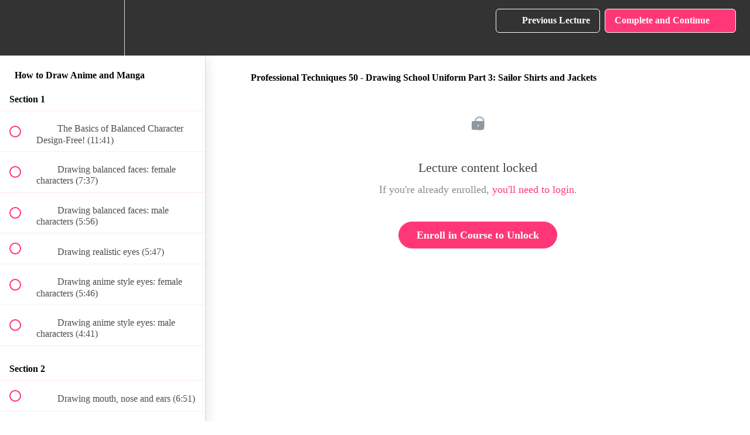

--- FILE ---
content_type: text/html; charset=utf-8
request_url: https://animeartacademy.com/courses/learn-how-to-illustrate-in-manga-style-from-japanese-professionals/lectures/30648648
body_size: 35049
content:
<!DOCTYPE html>
<html>
  <head>
    <script src="https://releases.transloadit.com/uppy/v4.18.0/uppy.min.js"></script><link rel="stylesheet" href="https://releases.transloadit.com/uppy/v4.18.0/uppy.min.css" />
    <link href='https://static-media.hotmart.com/A8n4fk0s5M7h243aXrl5SnwtUSg=/32x32/https://uploads.teachablecdn.com/attachments/UtSxxawDRmqcHkOB7gKA_926860405.ico.png' rel='icon' type='image/png'>

<link href='https://static-media.hotmart.com/Jmn3Sbe-xYDk4jwm7h9KGM9u9ns=/72x72/https://uploads.teachablecdn.com/attachments/UtSxxawDRmqcHkOB7gKA_926860405.ico.png' rel='apple-touch-icon' type='image/png'>

<link href='https://static-media.hotmart.com/3rFJsQ35MNlRb3IjGYAG_P-j-9M=/144x144/https://uploads.teachablecdn.com/attachments/UtSxxawDRmqcHkOB7gKA_926860405.ico.png' rel='apple-touch-icon' type='image/png'>

<link href='https://static-media.hotmart.com/AqJbLhgajxDnpI4lsYtMgy1stdo=/320x345/https://file-uploads.teachablecdn.com/862221f1cd0340c18ccceb24e4899ce1/5ef3448e00de485a86827512a173b460' rel='apple-touch-startup-image' type='image/png'>

<link href='https://static-media.hotmart.com/kVQNfPcbyRj3O-xb5dI75zToiFw=/640x690/https://file-uploads.teachablecdn.com/862221f1cd0340c18ccceb24e4899ce1/5ef3448e00de485a86827512a173b460' rel='apple-touch-startup-image' type='image/png'>

<meta name='apple-mobile-web-app-capable' content='yes' />
<meta charset="UTF-8">
<meta name="csrf-param" content="authenticity_token" />
<meta name="csrf-token" content="k4LBeW8a3wnjWWVZDU9aDTvmo6Y82rI0ZhvQ-TBH1nN1NUCA9WgjiGU_E282NAti3OBYegq4bLsDHRdU0b9BCw" />
<link rel="stylesheet" href="https://fedora.teachablecdn.com/assets/bootstrap-748e653be2be27c8e709ced95eab64a05c870fcc9544b56e33dfe1a9a539317d.css" data-turbolinks-track="true" /><link href="https://teachable-themeable.learning.teachable.com/themecss/production/base.css?_=75c9e1a029e9&amp;brand_course_heading=%23ffffff&amp;brand_heading=%2300c2ff&amp;brand_homepage_heading=%23ffffff&amp;brand_navbar_fixed_text=%23ffffff&amp;brand_navbar_text=%23ffffff&amp;brand_primary=%23333333&amp;brand_secondary=%23FF3777&amp;brand_text=%23333333&amp;font=Metropolis&amp;logged_out_homepage_background_image_overlay=0.32&amp;logged_out_homepage_background_image_url=https%3A%2F%2Ffile-uploads.teachablecdn.com%2F862221f1cd0340c18ccceb24e4899ce1%2F5ef3448e00de485a86827512a173b460&amp;show_login=true&amp;show_signup=true" rel="stylesheet" data-turbolinks-track="true"></link>
<title>Professional Techniques 50 - Drawing School Uniform Part 3: Sailor</title>
<meta name="description" content="Embark on an exciting journey into the captivating world of anime and manga drawing!">
<link rel="canonical" href="https://animeartacademy.com/courses/589163/lectures/30648648">
<meta property="og:description" content="Embark on an exciting journey into the captivating world of anime and manga drawing!">
<meta property="og:image" content="https://file-uploads.teachablecdn.com/057ff284823b45abbb6a157dfdb551e1/019447ba7444417f898f90dde842d4e3">
<meta property="og:title" content="Professional Techniques 50 - Drawing School Uniform Part 3: Sailor Shirts and Jackets">
<meta property="og:type" content="website">
<meta property="og:url" content="https://animeartacademy.com/courses/589163/lectures/30648648">
<meta name="brand_video_player_color" content="#ff3777">
<meta name="site_title" content="Anime Art Academy">
<style></style>
<script src='//fast.wistia.com/assets/external/E-v1.js'></script>
<script
  src='https://www.recaptcha.net/recaptcha/api.js'
  async
  defer></script>



      <meta name="asset_host" content="https://fedora.teachablecdn.com">
     <script>
  (function () {
    const origCreateElement = Document.prototype.createElement;
    Document.prototype.createElement = function () {
      const el = origCreateElement.apply(this, arguments);
      if (arguments[0].toLowerCase() === "video") {
        const observer = new MutationObserver(() => {
          if (
            el.src &&
            el.src.startsWith("data:video") &&
            el.autoplay &&
            el.style.display === "none"
          ) {
            el.removeAttribute("autoplay");
            el.autoplay = false;
            el.style.display = "none";
            observer.disconnect();
          }
        });
        observer.observe(el, {
          attributes: true,
          attributeFilter: ["src", "autoplay", "style"],
        });
      }
      return el;
    };
  })();
</script>
<script src="https://fedora.teachablecdn.com/packs/student-globals--1463f1f1bdf1bb9a431c.js"></script><script src="https://fedora.teachablecdn.com/packs/student-legacy--38db0977d3748059802d.js"></script><script src="https://fedora.teachablecdn.com/packs/student--e4ea9b8f25228072afe8.js"></script>
<meta id='iris-url' data-iris-url=https://eventable.internal.teachable.com />
<script type="text/javascript">
  window.heap=window.heap||[],heap.load=function(e,t){window.heap.appid=e,window.heap.config=t=t||{};var r=document.createElement("script");r.type="text/javascript",r.async=!0,r.src="https://cdn.heapanalytics.com/js/heap-"+e+".js";var a=document.getElementsByTagName("script")[0];a.parentNode.insertBefore(r,a);for(var n=function(e){return function(){heap.push([e].concat(Array.prototype.slice.call(arguments,0)))}},p=["addEventProperties","addUserProperties","clearEventProperties","identify","resetIdentity","removeEventProperty","setEventProperties","track","unsetEventProperty"],o=0;o<p.length;o++)heap[p[o]]=n(p[o])},heap.load("318805607");
  window.heapShouldTrackUser = true;
</script>


<script type="text/javascript">
  var _user_id = ''; // Set to the user's ID, username, or email address, or '' if not yet known.
  var _session_id = '6b1f4cab6a79042e9cdb431db8b70a01'; // Set to a unique session ID for the visitor's current browsing session.

  var _sift = window._sift = window._sift || [];
  _sift.push(['_setAccount', '2e541754ec']);
  _sift.push(['_setUserId', _user_id]);
  _sift.push(['_setSessionId', _session_id]);
  _sift.push(['_trackPageview']);

  (function() {
    function ls() {
      var e = document.createElement('script');
      e.src = 'https://cdn.sift.com/s.js';
      document.body.appendChild(e);
    }
    if (window.attachEvent) {
      window.attachEvent('onload', ls);
    } else {
      window.addEventListener('load', ls, false);
    }
  })();
</script>


<!-- Google tag (gtag.js) -->
<script async src="https://www.googletagmanager.com/gtag/js?id=G-02W3R0Q6F3"></script>
<script>
  window.dataLayer = window.dataLayer || [];
  function gtag(){dataLayer.push(arguments);}
  gtag('js', new Date());
  gtag('config', 'G-02W3R0Q6F3');
</script>
<!-- /Google tag -->

<!-- SEO Meta Description -->
<meta name="description" content="Learn anime and manga drawing from professional Japanese artists. Step-by-step lessons with personal feedback to help you improve faster and draw like a pro.">
<!-- /SEO Meta Description -->

<!-- Microsoft Clarity -->
<script type="text/javascript">
  (function(c,l,a,r,i,t,y){
    c[a]=c[a]||function(){(c[a].q=c[a].q||[]).push(arguments)};
    t=l.createElement(r);t.async=1;t.src="https://www.clarity.ms/tag/"+i;
    y=l.getElementsByTagName(r)[0];y.parentNode.insertBefore(t,y);
  })(window, document, "clarity", "script", "uo5fw3z505");
</script>
<!-- /Microsoft Clarity -->

<!-- Facebook Pixel Code -->
<script>
  !function(f,b,e,v,n,t,s)
  {if(f.fbq)return;n=f.fbq=function(){n.callMethod?
  n.callMethod.apply(n,arguments):n.queue.push(arguments)};
  if(!f._fbq)f._fbq=n;n.push=n;n.loaded=!0;n.version='2.0';
  n.queue=[];t=b.createElement(e);t.async=!0;
  t.src=v;s=b.getElementsByTagName(e)[0];
  s.parentNode.insertBefore(t,s)}(window, document,'script',
  'https://connect.facebook.net/en_US/fbevents.js');
  fbq('init', '1043876359034078');
  fbq('track', 'PageView');
</script>
<noscript><img height="1" width="1" style="display:none"
  src="https://www.facebook.com/tr?id=1043876359034078&ev=PageView&noscript=1"
/></noscript>
<!-- End Facebook Pixel Code -->


<!-- Google tag (gtag.js) -->
<script async src="https://www.googletagmanager.com/gtag/js?id=G-SL8LSCXHSV"></script>
<script>
  window.dataLayer = window.dataLayer || [];
  function gtag(){dataLayer.push(arguments);}
  gtag('js', new Date());

  gtag('config', 'G-SL8LSCXHSV', {
    'user_id': '',
    'school_id': '114083',
    'school_domain': 'animeartacademy.com'
  });
</script>

<script async src="https://www.googletagmanager.com/gtag/js"></script>
<script>
  window.dataLayer = window.dataLayer || [];
  function gtag(){dataLayer.push(arguments);}
  gtag('set', 'linker', {'domains': ['animeartacademy.com',  'sso.teachable.com', 'checkout.teachable.com']});
  gtag('js', new Date());

  var gtag_integration = 'G-02W3R0Q6F3'
  gtag('config', 'G-02W3R0Q6F3', { 'groups': 'GA4' });
</script>


<meta http-equiv="X-UA-Compatible" content="IE=edge">
<script type="text/javascript">window.NREUM||(NREUM={});NREUM.info={"beacon":"bam.nr-data.net","errorBeacon":"bam.nr-data.net","licenseKey":"NRBR-08e3a2ada38dc55a529","applicationID":"1065060701","transactionName":"dAxdTUFZXVQEQh0JAFQXRktWRR5LCV9F","queueTime":0,"applicationTime":264,"agent":""}</script>
<script type="text/javascript">(window.NREUM||(NREUM={})).init={privacy:{cookies_enabled:true},ajax:{deny_list:["bam.nr-data.net"]},feature_flags:["soft_nav"],distributed_tracing:{enabled:true}};(window.NREUM||(NREUM={})).loader_config={agentID:"1103368432",accountID:"4102727",trustKey:"27503",xpid:"UAcHU1FRDxABVFdXBwcHUVQA",licenseKey:"NRBR-08e3a2ada38dc55a529",applicationID:"1065060701",browserID:"1103368432"};;/*! For license information please see nr-loader-spa-1.308.0.min.js.LICENSE.txt */
(()=>{var e,t,r={384:(e,t,r)=>{"use strict";r.d(t,{NT:()=>a,US:()=>u,Zm:()=>o,bQ:()=>d,dV:()=>c,pV:()=>l});var n=r(6154),i=r(1863),s=r(1910);const a={beacon:"bam.nr-data.net",errorBeacon:"bam.nr-data.net"};function o(){return n.gm.NREUM||(n.gm.NREUM={}),void 0===n.gm.newrelic&&(n.gm.newrelic=n.gm.NREUM),n.gm.NREUM}function c(){let e=o();return e.o||(e.o={ST:n.gm.setTimeout,SI:n.gm.setImmediate||n.gm.setInterval,CT:n.gm.clearTimeout,XHR:n.gm.XMLHttpRequest,REQ:n.gm.Request,EV:n.gm.Event,PR:n.gm.Promise,MO:n.gm.MutationObserver,FETCH:n.gm.fetch,WS:n.gm.WebSocket},(0,s.i)(...Object.values(e.o))),e}function d(e,t){let r=o();r.initializedAgents??={},t.initializedAt={ms:(0,i.t)(),date:new Date},r.initializedAgents[e]=t}function u(e,t){o()[e]=t}function l(){return function(){let e=o();const t=e.info||{};e.info={beacon:a.beacon,errorBeacon:a.errorBeacon,...t}}(),function(){let e=o();const t=e.init||{};e.init={...t}}(),c(),function(){let e=o();const t=e.loader_config||{};e.loader_config={...t}}(),o()}},782:(e,t,r)=>{"use strict";r.d(t,{T:()=>n});const n=r(860).K7.pageViewTiming},860:(e,t,r)=>{"use strict";r.d(t,{$J:()=>u,K7:()=>c,P3:()=>d,XX:()=>i,Yy:()=>o,df:()=>s,qY:()=>n,v4:()=>a});const n="events",i="jserrors",s="browser/blobs",a="rum",o="browser/logs",c={ajax:"ajax",genericEvents:"generic_events",jserrors:i,logging:"logging",metrics:"metrics",pageAction:"page_action",pageViewEvent:"page_view_event",pageViewTiming:"page_view_timing",sessionReplay:"session_replay",sessionTrace:"session_trace",softNav:"soft_navigations",spa:"spa"},d={[c.pageViewEvent]:1,[c.pageViewTiming]:2,[c.metrics]:3,[c.jserrors]:4,[c.spa]:5,[c.ajax]:6,[c.sessionTrace]:7,[c.softNav]:8,[c.sessionReplay]:9,[c.logging]:10,[c.genericEvents]:11},u={[c.pageViewEvent]:a,[c.pageViewTiming]:n,[c.ajax]:n,[c.spa]:n,[c.softNav]:n,[c.metrics]:i,[c.jserrors]:i,[c.sessionTrace]:s,[c.sessionReplay]:s,[c.logging]:o,[c.genericEvents]:"ins"}},944:(e,t,r)=>{"use strict";r.d(t,{R:()=>i});var n=r(3241);function i(e,t){"function"==typeof console.debug&&(console.debug("New Relic Warning: https://github.com/newrelic/newrelic-browser-agent/blob/main/docs/warning-codes.md#".concat(e),t),(0,n.W)({agentIdentifier:null,drained:null,type:"data",name:"warn",feature:"warn",data:{code:e,secondary:t}}))}},993:(e,t,r)=>{"use strict";r.d(t,{A$:()=>s,ET:()=>a,TZ:()=>o,p_:()=>i});var n=r(860);const i={ERROR:"ERROR",WARN:"WARN",INFO:"INFO",DEBUG:"DEBUG",TRACE:"TRACE"},s={OFF:0,ERROR:1,WARN:2,INFO:3,DEBUG:4,TRACE:5},a="log",o=n.K7.logging},1541:(e,t,r)=>{"use strict";r.d(t,{U:()=>i,f:()=>n});const n={MFE:"MFE",BA:"BA"};function i(e,t){if(2!==t?.harvestEndpointVersion)return{};const r=t.agentRef.runtime.appMetadata.agents[0].entityGuid;return e?{"source.id":e.id,"source.name":e.name,"source.type":e.type,"parent.id":e.parent?.id||r,"parent.type":e.parent?.type||n.BA}:{"entity.guid":r,appId:t.agentRef.info.applicationID}}},1687:(e,t,r)=>{"use strict";r.d(t,{Ak:()=>d,Ze:()=>h,x3:()=>u});var n=r(3241),i=r(7836),s=r(3606),a=r(860),o=r(2646);const c={};function d(e,t){const r={staged:!1,priority:a.P3[t]||0};l(e),c[e].get(t)||c[e].set(t,r)}function u(e,t){e&&c[e]&&(c[e].get(t)&&c[e].delete(t),p(e,t,!1),c[e].size&&f(e))}function l(e){if(!e)throw new Error("agentIdentifier required");c[e]||(c[e]=new Map)}function h(e="",t="feature",r=!1){if(l(e),!e||!c[e].get(t)||r)return p(e,t);c[e].get(t).staged=!0,f(e)}function f(e){const t=Array.from(c[e]);t.every(([e,t])=>t.staged)&&(t.sort((e,t)=>e[1].priority-t[1].priority),t.forEach(([t])=>{c[e].delete(t),p(e,t)}))}function p(e,t,r=!0){const a=e?i.ee.get(e):i.ee,c=s.i.handlers;if(!a.aborted&&a.backlog&&c){if((0,n.W)({agentIdentifier:e,type:"lifecycle",name:"drain",feature:t}),r){const e=a.backlog[t],r=c[t];if(r){for(let t=0;e&&t<e.length;++t)g(e[t],r);Object.entries(r).forEach(([e,t])=>{Object.values(t||{}).forEach(t=>{t[0]?.on&&t[0]?.context()instanceof o.y&&t[0].on(e,t[1])})})}}a.isolatedBacklog||delete c[t],a.backlog[t]=null,a.emit("drain-"+t,[])}}function g(e,t){var r=e[1];Object.values(t[r]||{}).forEach(t=>{var r=e[0];if(t[0]===r){var n=t[1],i=e[3],s=e[2];n.apply(i,s)}})}},1738:(e,t,r)=>{"use strict";r.d(t,{U:()=>f,Y:()=>h});var n=r(3241),i=r(9908),s=r(1863),a=r(944),o=r(5701),c=r(3969),d=r(8362),u=r(860),l=r(4261);function h(e,t,r,s){const h=s||r;!h||h[e]&&h[e]!==d.d.prototype[e]||(h[e]=function(){(0,i.p)(c.xV,["API/"+e+"/called"],void 0,u.K7.metrics,r.ee),(0,n.W)({agentIdentifier:r.agentIdentifier,drained:!!o.B?.[r.agentIdentifier],type:"data",name:"api",feature:l.Pl+e,data:{}});try{return t.apply(this,arguments)}catch(e){(0,a.R)(23,e)}})}function f(e,t,r,n,a){const o=e.info;null===r?delete o.jsAttributes[t]:o.jsAttributes[t]=r,(a||null===r)&&(0,i.p)(l.Pl+n,[(0,s.t)(),t,r],void 0,"session",e.ee)}},1741:(e,t,r)=>{"use strict";r.d(t,{W:()=>s});var n=r(944),i=r(4261);class s{#e(e,...t){if(this[e]!==s.prototype[e])return this[e](...t);(0,n.R)(35,e)}addPageAction(e,t){return this.#e(i.hG,e,t)}register(e){return this.#e(i.eY,e)}recordCustomEvent(e,t){return this.#e(i.fF,e,t)}setPageViewName(e,t){return this.#e(i.Fw,e,t)}setCustomAttribute(e,t,r){return this.#e(i.cD,e,t,r)}noticeError(e,t){return this.#e(i.o5,e,t)}setUserId(e,t=!1){return this.#e(i.Dl,e,t)}setApplicationVersion(e){return this.#e(i.nb,e)}setErrorHandler(e){return this.#e(i.bt,e)}addRelease(e,t){return this.#e(i.k6,e,t)}log(e,t){return this.#e(i.$9,e,t)}start(){return this.#e(i.d3)}finished(e){return this.#e(i.BL,e)}recordReplay(){return this.#e(i.CH)}pauseReplay(){return this.#e(i.Tb)}addToTrace(e){return this.#e(i.U2,e)}setCurrentRouteName(e){return this.#e(i.PA,e)}interaction(e){return this.#e(i.dT,e)}wrapLogger(e,t,r){return this.#e(i.Wb,e,t,r)}measure(e,t){return this.#e(i.V1,e,t)}consent(e){return this.#e(i.Pv,e)}}},1863:(e,t,r)=>{"use strict";function n(){return Math.floor(performance.now())}r.d(t,{t:()=>n})},1910:(e,t,r)=>{"use strict";r.d(t,{i:()=>s});var n=r(944);const i=new Map;function s(...e){return e.every(e=>{if(i.has(e))return i.get(e);const t="function"==typeof e?e.toString():"",r=t.includes("[native code]"),s=t.includes("nrWrapper");return r||s||(0,n.R)(64,e?.name||t),i.set(e,r),r})}},2555:(e,t,r)=>{"use strict";r.d(t,{D:()=>o,f:()=>a});var n=r(384),i=r(8122);const s={beacon:n.NT.beacon,errorBeacon:n.NT.errorBeacon,licenseKey:void 0,applicationID:void 0,sa:void 0,queueTime:void 0,applicationTime:void 0,ttGuid:void 0,user:void 0,account:void 0,product:void 0,extra:void 0,jsAttributes:{},userAttributes:void 0,atts:void 0,transactionName:void 0,tNamePlain:void 0};function a(e){try{return!!e.licenseKey&&!!e.errorBeacon&&!!e.applicationID}catch(e){return!1}}const o=e=>(0,i.a)(e,s)},2614:(e,t,r)=>{"use strict";r.d(t,{BB:()=>a,H3:()=>n,g:()=>d,iL:()=>c,tS:()=>o,uh:()=>i,wk:()=>s});const n="NRBA",i="SESSION",s=144e5,a=18e5,o={STARTED:"session-started",PAUSE:"session-pause",RESET:"session-reset",RESUME:"session-resume",UPDATE:"session-update"},c={SAME_TAB:"same-tab",CROSS_TAB:"cross-tab"},d={OFF:0,FULL:1,ERROR:2}},2646:(e,t,r)=>{"use strict";r.d(t,{y:()=>n});class n{constructor(e){this.contextId=e}}},2843:(e,t,r)=>{"use strict";r.d(t,{G:()=>s,u:()=>i});var n=r(3878);function i(e,t=!1,r,i){(0,n.DD)("visibilitychange",function(){if(t)return void("hidden"===document.visibilityState&&e());e(document.visibilityState)},r,i)}function s(e,t,r){(0,n.sp)("pagehide",e,t,r)}},3241:(e,t,r)=>{"use strict";r.d(t,{W:()=>s});var n=r(6154);const i="newrelic";function s(e={}){try{n.gm.dispatchEvent(new CustomEvent(i,{detail:e}))}catch(e){}}},3304:(e,t,r)=>{"use strict";r.d(t,{A:()=>s});var n=r(7836);const i=()=>{const e=new WeakSet;return(t,r)=>{if("object"==typeof r&&null!==r){if(e.has(r))return;e.add(r)}return r}};function s(e){try{return JSON.stringify(e,i())??""}catch(e){try{n.ee.emit("internal-error",[e])}catch(e){}return""}}},3333:(e,t,r)=>{"use strict";r.d(t,{$v:()=>u,TZ:()=>n,Xh:()=>c,Zp:()=>i,kd:()=>d,mq:()=>o,nf:()=>a,qN:()=>s});const n=r(860).K7.genericEvents,i=["auxclick","click","copy","keydown","paste","scrollend"],s=["focus","blur"],a=4,o=1e3,c=2e3,d=["PageAction","UserAction","BrowserPerformance"],u={RESOURCES:"experimental.resources",REGISTER:"register"}},3434:(e,t,r)=>{"use strict";r.d(t,{Jt:()=>s,YM:()=>d});var n=r(7836),i=r(5607);const s="nr@original:".concat(i.W),a=50;var o=Object.prototype.hasOwnProperty,c=!1;function d(e,t){return e||(e=n.ee),r.inPlace=function(e,t,n,i,s){n||(n="");const a="-"===n.charAt(0);for(let o=0;o<t.length;o++){const c=t[o],d=e[c];l(d)||(e[c]=r(d,a?c+n:n,i,c,s))}},r.flag=s,r;function r(t,r,n,c,d){return l(t)?t:(r||(r=""),nrWrapper[s]=t,function(e,t,r){if(Object.defineProperty&&Object.keys)try{return Object.keys(e).forEach(function(r){Object.defineProperty(t,r,{get:function(){return e[r]},set:function(t){return e[r]=t,t}})}),t}catch(e){u([e],r)}for(var n in e)o.call(e,n)&&(t[n]=e[n])}(t,nrWrapper,e),nrWrapper);function nrWrapper(){var s,o,l,h;let f;try{o=this,s=[...arguments],l="function"==typeof n?n(s,o):n||{}}catch(t){u([t,"",[s,o,c],l],e)}i(r+"start",[s,o,c],l,d);const p=performance.now();let g;try{return h=t.apply(o,s),g=performance.now(),h}catch(e){throw g=performance.now(),i(r+"err",[s,o,e],l,d),f=e,f}finally{const e=g-p,t={start:p,end:g,duration:e,isLongTask:e>=a,methodName:c,thrownError:f};t.isLongTask&&i("long-task",[t,o],l,d),i(r+"end",[s,o,h],l,d)}}}function i(r,n,i,s){if(!c||t){var a=c;c=!0;try{e.emit(r,n,i,t,s)}catch(t){u([t,r,n,i],e)}c=a}}}function u(e,t){t||(t=n.ee);try{t.emit("internal-error",e)}catch(e){}}function l(e){return!(e&&"function"==typeof e&&e.apply&&!e[s])}},3606:(e,t,r)=>{"use strict";r.d(t,{i:()=>s});var n=r(9908);s.on=a;var i=s.handlers={};function s(e,t,r,s){a(s||n.d,i,e,t,r)}function a(e,t,r,i,s){s||(s="feature"),e||(e=n.d);var a=t[s]=t[s]||{};(a[r]=a[r]||[]).push([e,i])}},3738:(e,t,r)=>{"use strict";r.d(t,{He:()=>i,Kp:()=>o,Lc:()=>d,Rz:()=>u,TZ:()=>n,bD:()=>s,d3:()=>a,jx:()=>l,sl:()=>h,uP:()=>c});const n=r(860).K7.sessionTrace,i="bstResource",s="resource",a="-start",o="-end",c="fn"+a,d="fn"+o,u="pushState",l=1e3,h=3e4},3785:(e,t,r)=>{"use strict";r.d(t,{R:()=>c,b:()=>d});var n=r(9908),i=r(1863),s=r(860),a=r(3969),o=r(993);function c(e,t,r={},c=o.p_.INFO,d=!0,u,l=(0,i.t)()){(0,n.p)(a.xV,["API/logging/".concat(c.toLowerCase(),"/called")],void 0,s.K7.metrics,e),(0,n.p)(o.ET,[l,t,r,c,d,u],void 0,s.K7.logging,e)}function d(e){return"string"==typeof e&&Object.values(o.p_).some(t=>t===e.toUpperCase().trim())}},3878:(e,t,r)=>{"use strict";function n(e,t){return{capture:e,passive:!1,signal:t}}function i(e,t,r=!1,i){window.addEventListener(e,t,n(r,i))}function s(e,t,r=!1,i){document.addEventListener(e,t,n(r,i))}r.d(t,{DD:()=>s,jT:()=>n,sp:()=>i})},3962:(e,t,r)=>{"use strict";r.d(t,{AM:()=>a,O2:()=>l,OV:()=>s,Qu:()=>h,TZ:()=>c,ih:()=>f,pP:()=>o,t1:()=>u,tC:()=>i,wD:()=>d});var n=r(860);const i=["click","keydown","submit"],s="popstate",a="api",o="initialPageLoad",c=n.K7.softNav,d=5e3,u=500,l={INITIAL_PAGE_LOAD:"",ROUTE_CHANGE:1,UNSPECIFIED:2},h={INTERACTION:1,AJAX:2,CUSTOM_END:3,CUSTOM_TRACER:4},f={IP:"in progress",PF:"pending finish",FIN:"finished",CAN:"cancelled"}},3969:(e,t,r)=>{"use strict";r.d(t,{TZ:()=>n,XG:()=>o,rs:()=>i,xV:()=>a,z_:()=>s});const n=r(860).K7.metrics,i="sm",s="cm",a="storeSupportabilityMetrics",o="storeEventMetrics"},4234:(e,t,r)=>{"use strict";r.d(t,{W:()=>s});var n=r(7836),i=r(1687);class s{constructor(e,t){this.agentIdentifier=e,this.ee=n.ee.get(e),this.featureName=t,this.blocked=!1}deregisterDrain(){(0,i.x3)(this.agentIdentifier,this.featureName)}}},4261:(e,t,r)=>{"use strict";r.d(t,{$9:()=>u,BL:()=>c,CH:()=>p,Dl:()=>R,Fw:()=>w,PA:()=>v,Pl:()=>n,Pv:()=>A,Tb:()=>h,U2:()=>a,V1:()=>E,Wb:()=>T,bt:()=>y,cD:()=>b,d3:()=>x,dT:()=>d,eY:()=>g,fF:()=>f,hG:()=>s,hw:()=>i,k6:()=>o,nb:()=>m,o5:()=>l});const n="api-",i=n+"ixn-",s="addPageAction",a="addToTrace",o="addRelease",c="finished",d="interaction",u="log",l="noticeError",h="pauseReplay",f="recordCustomEvent",p="recordReplay",g="register",m="setApplicationVersion",v="setCurrentRouteName",b="setCustomAttribute",y="setErrorHandler",w="setPageViewName",R="setUserId",x="start",T="wrapLogger",E="measure",A="consent"},5205:(e,t,r)=>{"use strict";r.d(t,{j:()=>S});var n=r(384),i=r(1741);var s=r(2555),a=r(3333);const o=e=>{if(!e||"string"!=typeof e)return!1;try{document.createDocumentFragment().querySelector(e)}catch{return!1}return!0};var c=r(2614),d=r(944),u=r(8122);const l="[data-nr-mask]",h=e=>(0,u.a)(e,(()=>{const e={feature_flags:[],experimental:{allow_registered_children:!1,resources:!1},mask_selector:"*",block_selector:"[data-nr-block]",mask_input_options:{color:!1,date:!1,"datetime-local":!1,email:!1,month:!1,number:!1,range:!1,search:!1,tel:!1,text:!1,time:!1,url:!1,week:!1,textarea:!1,select:!1,password:!0}};return{ajax:{deny_list:void 0,block_internal:!0,enabled:!0,autoStart:!0},api:{get allow_registered_children(){return e.feature_flags.includes(a.$v.REGISTER)||e.experimental.allow_registered_children},set allow_registered_children(t){e.experimental.allow_registered_children=t},duplicate_registered_data:!1},browser_consent_mode:{enabled:!1},distributed_tracing:{enabled:void 0,exclude_newrelic_header:void 0,cors_use_newrelic_header:void 0,cors_use_tracecontext_headers:void 0,allowed_origins:void 0},get feature_flags(){return e.feature_flags},set feature_flags(t){e.feature_flags=t},generic_events:{enabled:!0,autoStart:!0},harvest:{interval:30},jserrors:{enabled:!0,autoStart:!0},logging:{enabled:!0,autoStart:!0},metrics:{enabled:!0,autoStart:!0},obfuscate:void 0,page_action:{enabled:!0},page_view_event:{enabled:!0,autoStart:!0},page_view_timing:{enabled:!0,autoStart:!0},performance:{capture_marks:!1,capture_measures:!1,capture_detail:!0,resources:{get enabled(){return e.feature_flags.includes(a.$v.RESOURCES)||e.experimental.resources},set enabled(t){e.experimental.resources=t},asset_types:[],first_party_domains:[],ignore_newrelic:!0}},privacy:{cookies_enabled:!0},proxy:{assets:void 0,beacon:void 0},session:{expiresMs:c.wk,inactiveMs:c.BB},session_replay:{autoStart:!0,enabled:!1,preload:!1,sampling_rate:10,error_sampling_rate:100,collect_fonts:!1,inline_images:!1,fix_stylesheets:!0,mask_all_inputs:!0,get mask_text_selector(){return e.mask_selector},set mask_text_selector(t){o(t)?e.mask_selector="".concat(t,",").concat(l):""===t||null===t?e.mask_selector=l:(0,d.R)(5,t)},get block_class(){return"nr-block"},get ignore_class(){return"nr-ignore"},get mask_text_class(){return"nr-mask"},get block_selector(){return e.block_selector},set block_selector(t){o(t)?e.block_selector+=",".concat(t):""!==t&&(0,d.R)(6,t)},get mask_input_options(){return e.mask_input_options},set mask_input_options(t){t&&"object"==typeof t?e.mask_input_options={...t,password:!0}:(0,d.R)(7,t)}},session_trace:{enabled:!0,autoStart:!0},soft_navigations:{enabled:!0,autoStart:!0},spa:{enabled:!0,autoStart:!0},ssl:void 0,user_actions:{enabled:!0,elementAttributes:["id","className","tagName","type"]}}})());var f=r(6154),p=r(9324);let g=0;const m={buildEnv:p.F3,distMethod:p.Xs,version:p.xv,originTime:f.WN},v={consented:!1},b={appMetadata:{},get consented(){return this.session?.state?.consent||v.consented},set consented(e){v.consented=e},customTransaction:void 0,denyList:void 0,disabled:!1,harvester:void 0,isolatedBacklog:!1,isRecording:!1,loaderType:void 0,maxBytes:3e4,obfuscator:void 0,onerror:void 0,ptid:void 0,releaseIds:{},session:void 0,timeKeeper:void 0,registeredEntities:[],jsAttributesMetadata:{bytes:0},get harvestCount(){return++g}},y=e=>{const t=(0,u.a)(e,b),r=Object.keys(m).reduce((e,t)=>(e[t]={value:m[t],writable:!1,configurable:!0,enumerable:!0},e),{});return Object.defineProperties(t,r)};var w=r(5701);const R=e=>{const t=e.startsWith("http");e+="/",r.p=t?e:"https://"+e};var x=r(7836),T=r(3241);const E={accountID:void 0,trustKey:void 0,agentID:void 0,licenseKey:void 0,applicationID:void 0,xpid:void 0},A=e=>(0,u.a)(e,E),_=new Set;function S(e,t={},r,a){let{init:o,info:c,loader_config:d,runtime:u={},exposed:l=!0}=t;if(!c){const e=(0,n.pV)();o=e.init,c=e.info,d=e.loader_config}e.init=h(o||{}),e.loader_config=A(d||{}),c.jsAttributes??={},f.bv&&(c.jsAttributes.isWorker=!0),e.info=(0,s.D)(c);const p=e.init,g=[c.beacon,c.errorBeacon];_.has(e.agentIdentifier)||(p.proxy.assets&&(R(p.proxy.assets),g.push(p.proxy.assets)),p.proxy.beacon&&g.push(p.proxy.beacon),e.beacons=[...g],function(e){const t=(0,n.pV)();Object.getOwnPropertyNames(i.W.prototype).forEach(r=>{const n=i.W.prototype[r];if("function"!=typeof n||"constructor"===n)return;let s=t[r];e[r]&&!1!==e.exposed&&"micro-agent"!==e.runtime?.loaderType&&(t[r]=(...t)=>{const n=e[r](...t);return s?s(...t):n})})}(e),(0,n.US)("activatedFeatures",w.B)),u.denyList=[...p.ajax.deny_list||[],...p.ajax.block_internal?g:[]],u.ptid=e.agentIdentifier,u.loaderType=r,e.runtime=y(u),_.has(e.agentIdentifier)||(e.ee=x.ee.get(e.agentIdentifier),e.exposed=l,(0,T.W)({agentIdentifier:e.agentIdentifier,drained:!!w.B?.[e.agentIdentifier],type:"lifecycle",name:"initialize",feature:void 0,data:e.config})),_.add(e.agentIdentifier)}},5270:(e,t,r)=>{"use strict";r.d(t,{Aw:()=>a,SR:()=>s,rF:()=>o});var n=r(384),i=r(7767);function s(e){return!!(0,n.dV)().o.MO&&(0,i.V)(e)&&!0===e?.session_trace.enabled}function a(e){return!0===e?.session_replay.preload&&s(e)}function o(e,t){try{if("string"==typeof t?.type){if("password"===t.type.toLowerCase())return"*".repeat(e?.length||0);if(void 0!==t?.dataset?.nrUnmask||t?.classList?.contains("nr-unmask"))return e}}catch(e){}return"string"==typeof e?e.replace(/[\S]/g,"*"):"*".repeat(e?.length||0)}},5289:(e,t,r)=>{"use strict";r.d(t,{GG:()=>a,Qr:()=>c,sB:()=>o});var n=r(3878),i=r(6389);function s(){return"undefined"==typeof document||"complete"===document.readyState}function a(e,t){if(s())return e();const r=(0,i.J)(e),a=setInterval(()=>{s()&&(clearInterval(a),r())},500);(0,n.sp)("load",r,t)}function o(e){if(s())return e();(0,n.DD)("DOMContentLoaded",e)}function c(e){if(s())return e();(0,n.sp)("popstate",e)}},5607:(e,t,r)=>{"use strict";r.d(t,{W:()=>n});const n=(0,r(9566).bz)()},5701:(e,t,r)=>{"use strict";r.d(t,{B:()=>s,t:()=>a});var n=r(3241);const i=new Set,s={};function a(e,t){const r=t.agentIdentifier;s[r]??={},e&&"object"==typeof e&&(i.has(r)||(t.ee.emit("rumresp",[e]),s[r]=e,i.add(r),(0,n.W)({agentIdentifier:r,loaded:!0,drained:!0,type:"lifecycle",name:"load",feature:void 0,data:e})))}},6154:(e,t,r)=>{"use strict";r.d(t,{OF:()=>d,RI:()=>i,WN:()=>h,bv:()=>s,eN:()=>f,gm:()=>a,lR:()=>l,m:()=>c,mw:()=>o,sb:()=>u});var n=r(1863);const i="undefined"!=typeof window&&!!window.document,s="undefined"!=typeof WorkerGlobalScope&&("undefined"!=typeof self&&self instanceof WorkerGlobalScope&&self.navigator instanceof WorkerNavigator||"undefined"!=typeof globalThis&&globalThis instanceof WorkerGlobalScope&&globalThis.navigator instanceof WorkerNavigator),a=i?window:"undefined"!=typeof WorkerGlobalScope&&("undefined"!=typeof self&&self instanceof WorkerGlobalScope&&self||"undefined"!=typeof globalThis&&globalThis instanceof WorkerGlobalScope&&globalThis),o=Boolean("hidden"===a?.document?.visibilityState),c=""+a?.location,d=/iPad|iPhone|iPod/.test(a.navigator?.userAgent),u=d&&"undefined"==typeof SharedWorker,l=(()=>{const e=a.navigator?.userAgent?.match(/Firefox[/\s](\d+\.\d+)/);return Array.isArray(e)&&e.length>=2?+e[1]:0})(),h=Date.now()-(0,n.t)(),f=()=>"undefined"!=typeof PerformanceNavigationTiming&&a?.performance?.getEntriesByType("navigation")?.[0]?.responseStart},6344:(e,t,r)=>{"use strict";r.d(t,{BB:()=>u,Qb:()=>l,TZ:()=>i,Ug:()=>a,Vh:()=>s,_s:()=>o,bc:()=>d,yP:()=>c});var n=r(2614);const i=r(860).K7.sessionReplay,s="errorDuringReplay",a=.12,o={DomContentLoaded:0,Load:1,FullSnapshot:2,IncrementalSnapshot:3,Meta:4,Custom:5},c={[n.g.ERROR]:15e3,[n.g.FULL]:3e5,[n.g.OFF]:0},d={RESET:{message:"Session was reset",sm:"Reset"},IMPORT:{message:"Recorder failed to import",sm:"Import"},TOO_MANY:{message:"429: Too Many Requests",sm:"Too-Many"},TOO_BIG:{message:"Payload was too large",sm:"Too-Big"},CROSS_TAB:{message:"Session Entity was set to OFF on another tab",sm:"Cross-Tab"},ENTITLEMENTS:{message:"Session Replay is not allowed and will not be started",sm:"Entitlement"}},u=5e3,l={API:"api",RESUME:"resume",SWITCH_TO_FULL:"switchToFull",INITIALIZE:"initialize",PRELOAD:"preload"}},6389:(e,t,r)=>{"use strict";function n(e,t=500,r={}){const n=r?.leading||!1;let i;return(...r)=>{n&&void 0===i&&(e.apply(this,r),i=setTimeout(()=>{i=clearTimeout(i)},t)),n||(clearTimeout(i),i=setTimeout(()=>{e.apply(this,r)},t))}}function i(e){let t=!1;return(...r)=>{t||(t=!0,e.apply(this,r))}}r.d(t,{J:()=>i,s:()=>n})},6630:(e,t,r)=>{"use strict";r.d(t,{T:()=>n});const n=r(860).K7.pageViewEvent},6774:(e,t,r)=>{"use strict";r.d(t,{T:()=>n});const n=r(860).K7.jserrors},7295:(e,t,r)=>{"use strict";r.d(t,{Xv:()=>a,gX:()=>i,iW:()=>s});var n=[];function i(e){if(!e||s(e))return!1;if(0===n.length)return!0;if("*"===n[0].hostname)return!1;for(var t=0;t<n.length;t++){var r=n[t];if(r.hostname.test(e.hostname)&&r.pathname.test(e.pathname))return!1}return!0}function s(e){return void 0===e.hostname}function a(e){if(n=[],e&&e.length)for(var t=0;t<e.length;t++){let r=e[t];if(!r)continue;if("*"===r)return void(n=[{hostname:"*"}]);0===r.indexOf("http://")?r=r.substring(7):0===r.indexOf("https://")&&(r=r.substring(8));const i=r.indexOf("/");let s,a;i>0?(s=r.substring(0,i),a=r.substring(i)):(s=r,a="*");let[c]=s.split(":");n.push({hostname:o(c),pathname:o(a,!0)})}}function o(e,t=!1){const r=e.replace(/[.+?^${}()|[\]\\]/g,e=>"\\"+e).replace(/\*/g,".*?");return new RegExp((t?"^":"")+r+"$")}},7485:(e,t,r)=>{"use strict";r.d(t,{D:()=>i});var n=r(6154);function i(e){if(0===(e||"").indexOf("data:"))return{protocol:"data"};try{const t=new URL(e,location.href),r={port:t.port,hostname:t.hostname,pathname:t.pathname,search:t.search,protocol:t.protocol.slice(0,t.protocol.indexOf(":")),sameOrigin:t.protocol===n.gm?.location?.protocol&&t.host===n.gm?.location?.host};return r.port&&""!==r.port||("http:"===t.protocol&&(r.port="80"),"https:"===t.protocol&&(r.port="443")),r.pathname&&""!==r.pathname?r.pathname.startsWith("/")||(r.pathname="/".concat(r.pathname)):r.pathname="/",r}catch(e){return{}}}},7699:(e,t,r)=>{"use strict";r.d(t,{It:()=>s,KC:()=>o,No:()=>i,qh:()=>a});var n=r(860);const i=16e3,s=1e6,a="SESSION_ERROR",o={[n.K7.logging]:!0,[n.K7.genericEvents]:!1,[n.K7.jserrors]:!1,[n.K7.ajax]:!1}},7767:(e,t,r)=>{"use strict";r.d(t,{V:()=>i});var n=r(6154);const i=e=>n.RI&&!0===e?.privacy.cookies_enabled},7836:(e,t,r)=>{"use strict";r.d(t,{P:()=>o,ee:()=>c});var n=r(384),i=r(8990),s=r(2646),a=r(5607);const o="nr@context:".concat(a.W),c=function e(t,r){var n={},a={},u={},l=!1;try{l=16===r.length&&d.initializedAgents?.[r]?.runtime.isolatedBacklog}catch(e){}var h={on:p,addEventListener:p,removeEventListener:function(e,t){var r=n[e];if(!r)return;for(var i=0;i<r.length;i++)r[i]===t&&r.splice(i,1)},emit:function(e,r,n,i,s){!1!==s&&(s=!0);if(c.aborted&&!i)return;t&&s&&t.emit(e,r,n);var o=f(n);g(e).forEach(e=>{e.apply(o,r)});var d=v()[a[e]];d&&d.push([h,e,r,o]);return o},get:m,listeners:g,context:f,buffer:function(e,t){const r=v();if(t=t||"feature",h.aborted)return;Object.entries(e||{}).forEach(([e,n])=>{a[n]=t,t in r||(r[t]=[])})},abort:function(){h._aborted=!0,Object.keys(h.backlog).forEach(e=>{delete h.backlog[e]})},isBuffering:function(e){return!!v()[a[e]]},debugId:r,backlog:l?{}:t&&"object"==typeof t.backlog?t.backlog:{},isolatedBacklog:l};return Object.defineProperty(h,"aborted",{get:()=>{let e=h._aborted||!1;return e||(t&&(e=t.aborted),e)}}),h;function f(e){return e&&e instanceof s.y?e:e?(0,i.I)(e,o,()=>new s.y(o)):new s.y(o)}function p(e,t){n[e]=g(e).concat(t)}function g(e){return n[e]||[]}function m(t){return u[t]=u[t]||e(h,t)}function v(){return h.backlog}}(void 0,"globalEE"),d=(0,n.Zm)();d.ee||(d.ee=c)},8122:(e,t,r)=>{"use strict";r.d(t,{a:()=>i});var n=r(944);function i(e,t){try{if(!e||"object"!=typeof e)return(0,n.R)(3);if(!t||"object"!=typeof t)return(0,n.R)(4);const r=Object.create(Object.getPrototypeOf(t),Object.getOwnPropertyDescriptors(t)),s=0===Object.keys(r).length?e:r;for(let a in s)if(void 0!==e[a])try{if(null===e[a]){r[a]=null;continue}Array.isArray(e[a])&&Array.isArray(t[a])?r[a]=Array.from(new Set([...e[a],...t[a]])):"object"==typeof e[a]&&"object"==typeof t[a]?r[a]=i(e[a],t[a]):r[a]=e[a]}catch(e){r[a]||(0,n.R)(1,e)}return r}catch(e){(0,n.R)(2,e)}}},8139:(e,t,r)=>{"use strict";r.d(t,{u:()=>h});var n=r(7836),i=r(3434),s=r(8990),a=r(6154);const o={},c=a.gm.XMLHttpRequest,d="addEventListener",u="removeEventListener",l="nr@wrapped:".concat(n.P);function h(e){var t=function(e){return(e||n.ee).get("events")}(e);if(o[t.debugId]++)return t;o[t.debugId]=1;var r=(0,i.YM)(t,!0);function h(e){r.inPlace(e,[d,u],"-",p)}function p(e,t){return e[1]}return"getPrototypeOf"in Object&&(a.RI&&f(document,h),c&&f(c.prototype,h),f(a.gm,h)),t.on(d+"-start",function(e,t){var n=e[1];if(null!==n&&("function"==typeof n||"object"==typeof n)&&"newrelic"!==e[0]){var i=(0,s.I)(n,l,function(){var e={object:function(){if("function"!=typeof n.handleEvent)return;return n.handleEvent.apply(n,arguments)},function:n}[typeof n];return e?r(e,"fn-",null,e.name||"anonymous"):n});this.wrapped=e[1]=i}}),t.on(u+"-start",function(e){e[1]=this.wrapped||e[1]}),t}function f(e,t,...r){let n=e;for(;"object"==typeof n&&!Object.prototype.hasOwnProperty.call(n,d);)n=Object.getPrototypeOf(n);n&&t(n,...r)}},8362:(e,t,r)=>{"use strict";r.d(t,{d:()=>s});var n=r(9566),i=r(1741);class s extends i.W{agentIdentifier=(0,n.LA)(16)}},8374:(e,t,r)=>{r.nc=(()=>{try{return document?.currentScript?.nonce}catch(e){}return""})()},8990:(e,t,r)=>{"use strict";r.d(t,{I:()=>i});var n=Object.prototype.hasOwnProperty;function i(e,t,r){if(n.call(e,t))return e[t];var i=r();if(Object.defineProperty&&Object.keys)try{return Object.defineProperty(e,t,{value:i,writable:!0,enumerable:!1}),i}catch(e){}return e[t]=i,i}},9119:(e,t,r)=>{"use strict";r.d(t,{L:()=>s});var n=/([^?#]*)[^#]*(#[^?]*|$).*/,i=/([^?#]*)().*/;function s(e,t){return e?e.replace(t?n:i,"$1$2"):e}},9300:(e,t,r)=>{"use strict";r.d(t,{T:()=>n});const n=r(860).K7.ajax},9324:(e,t,r)=>{"use strict";r.d(t,{AJ:()=>a,F3:()=>i,Xs:()=>s,Yq:()=>o,xv:()=>n});const n="1.308.0",i="PROD",s="CDN",a="@newrelic/rrweb",o="1.0.1"},9566:(e,t,r)=>{"use strict";r.d(t,{LA:()=>o,ZF:()=>c,bz:()=>a,el:()=>d});var n=r(6154);const i="xxxxxxxx-xxxx-4xxx-yxxx-xxxxxxxxxxxx";function s(e,t){return e?15&e[t]:16*Math.random()|0}function a(){const e=n.gm?.crypto||n.gm?.msCrypto;let t,r=0;return e&&e.getRandomValues&&(t=e.getRandomValues(new Uint8Array(30))),i.split("").map(e=>"x"===e?s(t,r++).toString(16):"y"===e?(3&s()|8).toString(16):e).join("")}function o(e){const t=n.gm?.crypto||n.gm?.msCrypto;let r,i=0;t&&t.getRandomValues&&(r=t.getRandomValues(new Uint8Array(e)));const a=[];for(var o=0;o<e;o++)a.push(s(r,i++).toString(16));return a.join("")}function c(){return o(16)}function d(){return o(32)}},9908:(e,t,r)=>{"use strict";r.d(t,{d:()=>n,p:()=>i});var n=r(7836).ee.get("handle");function i(e,t,r,i,s){s?(s.buffer([e],i),s.emit(e,t,r)):(n.buffer([e],i),n.emit(e,t,r))}}},n={};function i(e){var t=n[e];if(void 0!==t)return t.exports;var s=n[e]={exports:{}};return r[e](s,s.exports,i),s.exports}i.m=r,i.d=(e,t)=>{for(var r in t)i.o(t,r)&&!i.o(e,r)&&Object.defineProperty(e,r,{enumerable:!0,get:t[r]})},i.f={},i.e=e=>Promise.all(Object.keys(i.f).reduce((t,r)=>(i.f[r](e,t),t),[])),i.u=e=>({212:"nr-spa-compressor",249:"nr-spa-recorder",478:"nr-spa"}[e]+"-1.308.0.min.js"),i.o=(e,t)=>Object.prototype.hasOwnProperty.call(e,t),e={},t="NRBA-1.308.0.PROD:",i.l=(r,n,s,a)=>{if(e[r])e[r].push(n);else{var o,c;if(void 0!==s)for(var d=document.getElementsByTagName("script"),u=0;u<d.length;u++){var l=d[u];if(l.getAttribute("src")==r||l.getAttribute("data-webpack")==t+s){o=l;break}}if(!o){c=!0;var h={478:"sha512-RSfSVnmHk59T/uIPbdSE0LPeqcEdF4/+XhfJdBuccH5rYMOEZDhFdtnh6X6nJk7hGpzHd9Ujhsy7lZEz/ORYCQ==",249:"sha512-ehJXhmntm85NSqW4MkhfQqmeKFulra3klDyY0OPDUE+sQ3GokHlPh1pmAzuNy//3j4ac6lzIbmXLvGQBMYmrkg==",212:"sha512-B9h4CR46ndKRgMBcK+j67uSR2RCnJfGefU+A7FrgR/k42ovXy5x/MAVFiSvFxuVeEk/pNLgvYGMp1cBSK/G6Fg=="};(o=document.createElement("script")).charset="utf-8",i.nc&&o.setAttribute("nonce",i.nc),o.setAttribute("data-webpack",t+s),o.src=r,0!==o.src.indexOf(window.location.origin+"/")&&(o.crossOrigin="anonymous"),h[a]&&(o.integrity=h[a])}e[r]=[n];var f=(t,n)=>{o.onerror=o.onload=null,clearTimeout(p);var i=e[r];if(delete e[r],o.parentNode&&o.parentNode.removeChild(o),i&&i.forEach(e=>e(n)),t)return t(n)},p=setTimeout(f.bind(null,void 0,{type:"timeout",target:o}),12e4);o.onerror=f.bind(null,o.onerror),o.onload=f.bind(null,o.onload),c&&document.head.appendChild(o)}},i.r=e=>{"undefined"!=typeof Symbol&&Symbol.toStringTag&&Object.defineProperty(e,Symbol.toStringTag,{value:"Module"}),Object.defineProperty(e,"__esModule",{value:!0})},i.p="https://js-agent.newrelic.com/",(()=>{var e={38:0,788:0};i.f.j=(t,r)=>{var n=i.o(e,t)?e[t]:void 0;if(0!==n)if(n)r.push(n[2]);else{var s=new Promise((r,i)=>n=e[t]=[r,i]);r.push(n[2]=s);var a=i.p+i.u(t),o=new Error;i.l(a,r=>{if(i.o(e,t)&&(0!==(n=e[t])&&(e[t]=void 0),n)){var s=r&&("load"===r.type?"missing":r.type),a=r&&r.target&&r.target.src;o.message="Loading chunk "+t+" failed: ("+s+": "+a+")",o.name="ChunkLoadError",o.type=s,o.request=a,n[1](o)}},"chunk-"+t,t)}};var t=(t,r)=>{var n,s,[a,o,c]=r,d=0;if(a.some(t=>0!==e[t])){for(n in o)i.o(o,n)&&(i.m[n]=o[n]);if(c)c(i)}for(t&&t(r);d<a.length;d++)s=a[d],i.o(e,s)&&e[s]&&e[s][0](),e[s]=0},r=self["webpackChunk:NRBA-1.308.0.PROD"]=self["webpackChunk:NRBA-1.308.0.PROD"]||[];r.forEach(t.bind(null,0)),r.push=t.bind(null,r.push.bind(r))})(),(()=>{"use strict";i(8374);var e=i(8362),t=i(860);const r=Object.values(t.K7);var n=i(5205);var s=i(9908),a=i(1863),o=i(4261),c=i(1738);var d=i(1687),u=i(4234),l=i(5289),h=i(6154),f=i(944),p=i(5270),g=i(7767),m=i(6389),v=i(7699);class b extends u.W{constructor(e,t){super(e.agentIdentifier,t),this.agentRef=e,this.abortHandler=void 0,this.featAggregate=void 0,this.loadedSuccessfully=void 0,this.onAggregateImported=new Promise(e=>{this.loadedSuccessfully=e}),this.deferred=Promise.resolve(),!1===e.init[this.featureName].autoStart?this.deferred=new Promise((t,r)=>{this.ee.on("manual-start-all",(0,m.J)(()=>{(0,d.Ak)(e.agentIdentifier,this.featureName),t()}))}):(0,d.Ak)(e.agentIdentifier,t)}importAggregator(e,t,r={}){if(this.featAggregate)return;const n=async()=>{let n;await this.deferred;try{if((0,g.V)(e.init)){const{setupAgentSession:t}=await i.e(478).then(i.bind(i,8766));n=t(e)}}catch(e){(0,f.R)(20,e),this.ee.emit("internal-error",[e]),(0,s.p)(v.qh,[e],void 0,this.featureName,this.ee)}try{if(!this.#t(this.featureName,n,e.init))return(0,d.Ze)(this.agentIdentifier,this.featureName),void this.loadedSuccessfully(!1);const{Aggregate:i}=await t();this.featAggregate=new i(e,r),e.runtime.harvester.initializedAggregates.push(this.featAggregate),this.loadedSuccessfully(!0)}catch(e){(0,f.R)(34,e),this.abortHandler?.(),(0,d.Ze)(this.agentIdentifier,this.featureName,!0),this.loadedSuccessfully(!1),this.ee&&this.ee.abort()}};h.RI?(0,l.GG)(()=>n(),!0):n()}#t(e,r,n){if(this.blocked)return!1;switch(e){case t.K7.sessionReplay:return(0,p.SR)(n)&&!!r;case t.K7.sessionTrace:return!!r;default:return!0}}}var y=i(6630),w=i(2614),R=i(3241);class x extends b{static featureName=y.T;constructor(e){var t;super(e,y.T),this.setupInspectionEvents(e.agentIdentifier),t=e,(0,c.Y)(o.Fw,function(e,r){"string"==typeof e&&("/"!==e.charAt(0)&&(e="/"+e),t.runtime.customTransaction=(r||"http://custom.transaction")+e,(0,s.p)(o.Pl+o.Fw,[(0,a.t)()],void 0,void 0,t.ee))},t),this.importAggregator(e,()=>i.e(478).then(i.bind(i,2467)))}setupInspectionEvents(e){const t=(t,r)=>{t&&(0,R.W)({agentIdentifier:e,timeStamp:t.timeStamp,loaded:"complete"===t.target.readyState,type:"window",name:r,data:t.target.location+""})};(0,l.sB)(e=>{t(e,"DOMContentLoaded")}),(0,l.GG)(e=>{t(e,"load")}),(0,l.Qr)(e=>{t(e,"navigate")}),this.ee.on(w.tS.UPDATE,(t,r)=>{(0,R.W)({agentIdentifier:e,type:"lifecycle",name:"session",data:r})})}}var T=i(384);class E extends e.d{constructor(e){var t;(super(),h.gm)?(this.features={},(0,T.bQ)(this.agentIdentifier,this),this.desiredFeatures=new Set(e.features||[]),this.desiredFeatures.add(x),(0,n.j)(this,e,e.loaderType||"agent"),t=this,(0,c.Y)(o.cD,function(e,r,n=!1){if("string"==typeof e){if(["string","number","boolean"].includes(typeof r)||null===r)return(0,c.U)(t,e,r,o.cD,n);(0,f.R)(40,typeof r)}else(0,f.R)(39,typeof e)},t),function(e){(0,c.Y)(o.Dl,function(t,r=!1){if("string"!=typeof t&&null!==t)return void(0,f.R)(41,typeof t);const n=e.info.jsAttributes["enduser.id"];r&&null!=n&&n!==t?(0,s.p)(o.Pl+"setUserIdAndResetSession",[t],void 0,"session",e.ee):(0,c.U)(e,"enduser.id",t,o.Dl,!0)},e)}(this),function(e){(0,c.Y)(o.nb,function(t){if("string"==typeof t||null===t)return(0,c.U)(e,"application.version",t,o.nb,!1);(0,f.R)(42,typeof t)},e)}(this),function(e){(0,c.Y)(o.d3,function(){e.ee.emit("manual-start-all")},e)}(this),function(e){(0,c.Y)(o.Pv,function(t=!0){if("boolean"==typeof t){if((0,s.p)(o.Pl+o.Pv,[t],void 0,"session",e.ee),e.runtime.consented=t,t){const t=e.features.page_view_event;t.onAggregateImported.then(e=>{const r=t.featAggregate;e&&!r.sentRum&&r.sendRum()})}}else(0,f.R)(65,typeof t)},e)}(this),this.run()):(0,f.R)(21)}get config(){return{info:this.info,init:this.init,loader_config:this.loader_config,runtime:this.runtime}}get api(){return this}run(){try{const e=function(e){const t={};return r.forEach(r=>{t[r]=!!e[r]?.enabled}),t}(this.init),n=[...this.desiredFeatures];n.sort((e,r)=>t.P3[e.featureName]-t.P3[r.featureName]),n.forEach(r=>{if(!e[r.featureName]&&r.featureName!==t.K7.pageViewEvent)return;if(r.featureName===t.K7.spa)return void(0,f.R)(67);const n=function(e){switch(e){case t.K7.ajax:return[t.K7.jserrors];case t.K7.sessionTrace:return[t.K7.ajax,t.K7.pageViewEvent];case t.K7.sessionReplay:return[t.K7.sessionTrace];case t.K7.pageViewTiming:return[t.K7.pageViewEvent];default:return[]}}(r.featureName).filter(e=>!(e in this.features));n.length>0&&(0,f.R)(36,{targetFeature:r.featureName,missingDependencies:n}),this.features[r.featureName]=new r(this)})}catch(e){(0,f.R)(22,e);for(const e in this.features)this.features[e].abortHandler?.();const t=(0,T.Zm)();delete t.initializedAgents[this.agentIdentifier]?.features,delete this.sharedAggregator;return t.ee.get(this.agentIdentifier).abort(),!1}}}var A=i(2843),_=i(782);class S extends b{static featureName=_.T;constructor(e){super(e,_.T),h.RI&&((0,A.u)(()=>(0,s.p)("docHidden",[(0,a.t)()],void 0,_.T,this.ee),!0),(0,A.G)(()=>(0,s.p)("winPagehide",[(0,a.t)()],void 0,_.T,this.ee)),this.importAggregator(e,()=>i.e(478).then(i.bind(i,9917))))}}var O=i(3969);class I extends b{static featureName=O.TZ;constructor(e){super(e,O.TZ),h.RI&&document.addEventListener("securitypolicyviolation",e=>{(0,s.p)(O.xV,["Generic/CSPViolation/Detected"],void 0,this.featureName,this.ee)}),this.importAggregator(e,()=>i.e(478).then(i.bind(i,6555)))}}var N=i(6774),P=i(3878),k=i(3304);class D{constructor(e,t,r,n,i){this.name="UncaughtError",this.message="string"==typeof e?e:(0,k.A)(e),this.sourceURL=t,this.line=r,this.column=n,this.__newrelic=i}}function C(e){return M(e)?e:new D(void 0!==e?.message?e.message:e,e?.filename||e?.sourceURL,e?.lineno||e?.line,e?.colno||e?.col,e?.__newrelic,e?.cause)}function j(e){const t="Unhandled Promise Rejection: ";if(!e?.reason)return;if(M(e.reason)){try{e.reason.message.startsWith(t)||(e.reason.message=t+e.reason.message)}catch(e){}return C(e.reason)}const r=C(e.reason);return(r.message||"").startsWith(t)||(r.message=t+r.message),r}function L(e){if(e.error instanceof SyntaxError&&!/:\d+$/.test(e.error.stack?.trim())){const t=new D(e.message,e.filename,e.lineno,e.colno,e.error.__newrelic,e.cause);return t.name=SyntaxError.name,t}return M(e.error)?e.error:C(e)}function M(e){return e instanceof Error&&!!e.stack}function H(e,r,n,i,o=(0,a.t)()){"string"==typeof e&&(e=new Error(e)),(0,s.p)("err",[e,o,!1,r,n.runtime.isRecording,void 0,i],void 0,t.K7.jserrors,n.ee),(0,s.p)("uaErr",[],void 0,t.K7.genericEvents,n.ee)}var B=i(1541),K=i(993),W=i(3785);function U(e,{customAttributes:t={},level:r=K.p_.INFO}={},n,i,s=(0,a.t)()){(0,W.R)(n.ee,e,t,r,!1,i,s)}function F(e,r,n,i,c=(0,a.t)()){(0,s.p)(o.Pl+o.hG,[c,e,r,i],void 0,t.K7.genericEvents,n.ee)}function V(e,r,n,i,c=(0,a.t)()){const{start:d,end:u,customAttributes:l}=r||{},h={customAttributes:l||{}};if("object"!=typeof h.customAttributes||"string"!=typeof e||0===e.length)return void(0,f.R)(57);const p=(e,t)=>null==e?t:"number"==typeof e?e:e instanceof PerformanceMark?e.startTime:Number.NaN;if(h.start=p(d,0),h.end=p(u,c),Number.isNaN(h.start)||Number.isNaN(h.end))(0,f.R)(57);else{if(h.duration=h.end-h.start,!(h.duration<0))return(0,s.p)(o.Pl+o.V1,[h,e,i],void 0,t.K7.genericEvents,n.ee),h;(0,f.R)(58)}}function G(e,r={},n,i,c=(0,a.t)()){(0,s.p)(o.Pl+o.fF,[c,e,r,i],void 0,t.K7.genericEvents,n.ee)}function z(e){(0,c.Y)(o.eY,function(t){return Y(e,t)},e)}function Y(e,r,n){(0,f.R)(54,"newrelic.register"),r||={},r.type=B.f.MFE,r.licenseKey||=e.info.licenseKey,r.blocked=!1,r.parent=n||{},Array.isArray(r.tags)||(r.tags=[]);const i={};r.tags.forEach(e=>{"name"!==e&&"id"!==e&&(i["source.".concat(e)]=!0)}),r.isolated??=!0;let o=()=>{};const c=e.runtime.registeredEntities;if(!r.isolated){const e=c.find(({metadata:{target:{id:e}}})=>e===r.id&&!r.isolated);if(e)return e}const d=e=>{r.blocked=!0,o=e};function u(e){return"string"==typeof e&&!!e.trim()&&e.trim().length<501||"number"==typeof e}e.init.api.allow_registered_children||d((0,m.J)(()=>(0,f.R)(55))),u(r.id)&&u(r.name)||d((0,m.J)(()=>(0,f.R)(48,r)));const l={addPageAction:(t,n={})=>g(F,[t,{...i,...n},e],r),deregister:()=>{d((0,m.J)(()=>(0,f.R)(68)))},log:(t,n={})=>g(U,[t,{...n,customAttributes:{...i,...n.customAttributes||{}}},e],r),measure:(t,n={})=>g(V,[t,{...n,customAttributes:{...i,...n.customAttributes||{}}},e],r),noticeError:(t,n={})=>g(H,[t,{...i,...n},e],r),register:(t={})=>g(Y,[e,t],l.metadata.target),recordCustomEvent:(t,n={})=>g(G,[t,{...i,...n},e],r),setApplicationVersion:e=>p("application.version",e),setCustomAttribute:(e,t)=>p(e,t),setUserId:e=>p("enduser.id",e),metadata:{customAttributes:i,target:r}},h=()=>(r.blocked&&o(),r.blocked);h()||c.push(l);const p=(e,t)=>{h()||(i[e]=t)},g=(r,n,i)=>{if(h())return;const o=(0,a.t)();(0,s.p)(O.xV,["API/register/".concat(r.name,"/called")],void 0,t.K7.metrics,e.ee);try{if(e.init.api.duplicate_registered_data&&"register"!==r.name){let e=n;if(n[1]instanceof Object){const t={"child.id":i.id,"child.type":i.type};e="customAttributes"in n[1]?[n[0],{...n[1],customAttributes:{...n[1].customAttributes,...t}},...n.slice(2)]:[n[0],{...n[1],...t},...n.slice(2)]}r(...e,void 0,o)}return r(...n,i,o)}catch(e){(0,f.R)(50,e)}};return l}class Z extends b{static featureName=N.T;constructor(e){var t;super(e,N.T),t=e,(0,c.Y)(o.o5,(e,r)=>H(e,r,t),t),function(e){(0,c.Y)(o.bt,function(t){e.runtime.onerror=t},e)}(e),function(e){let t=0;(0,c.Y)(o.k6,function(e,r){++t>10||(this.runtime.releaseIds[e.slice(-200)]=(""+r).slice(-200))},e)}(e),z(e);try{this.removeOnAbort=new AbortController}catch(e){}this.ee.on("internal-error",(t,r)=>{this.abortHandler&&(0,s.p)("ierr",[C(t),(0,a.t)(),!0,{},e.runtime.isRecording,r],void 0,this.featureName,this.ee)}),h.gm.addEventListener("unhandledrejection",t=>{this.abortHandler&&(0,s.p)("err",[j(t),(0,a.t)(),!1,{unhandledPromiseRejection:1},e.runtime.isRecording],void 0,this.featureName,this.ee)},(0,P.jT)(!1,this.removeOnAbort?.signal)),h.gm.addEventListener("error",t=>{this.abortHandler&&(0,s.p)("err",[L(t),(0,a.t)(),!1,{},e.runtime.isRecording],void 0,this.featureName,this.ee)},(0,P.jT)(!1,this.removeOnAbort?.signal)),this.abortHandler=this.#r,this.importAggregator(e,()=>i.e(478).then(i.bind(i,2176)))}#r(){this.removeOnAbort?.abort(),this.abortHandler=void 0}}var q=i(8990);let X=1;function J(e){const t=typeof e;return!e||"object"!==t&&"function"!==t?-1:e===h.gm?0:(0,q.I)(e,"nr@id",function(){return X++})}function Q(e){if("string"==typeof e&&e.length)return e.length;if("object"==typeof e){if("undefined"!=typeof ArrayBuffer&&e instanceof ArrayBuffer&&e.byteLength)return e.byteLength;if("undefined"!=typeof Blob&&e instanceof Blob&&e.size)return e.size;if(!("undefined"!=typeof FormData&&e instanceof FormData))try{return(0,k.A)(e).length}catch(e){return}}}var ee=i(8139),te=i(7836),re=i(3434);const ne={},ie=["open","send"];function se(e){var t=e||te.ee;const r=function(e){return(e||te.ee).get("xhr")}(t);if(void 0===h.gm.XMLHttpRequest)return r;if(ne[r.debugId]++)return r;ne[r.debugId]=1,(0,ee.u)(t);var n=(0,re.YM)(r),i=h.gm.XMLHttpRequest,s=h.gm.MutationObserver,a=h.gm.Promise,o=h.gm.setInterval,c="readystatechange",d=["onload","onerror","onabort","onloadstart","onloadend","onprogress","ontimeout"],u=[],l=h.gm.XMLHttpRequest=function(e){const t=new i(e),s=r.context(t);try{r.emit("new-xhr",[t],s),t.addEventListener(c,(a=s,function(){var e=this;e.readyState>3&&!a.resolved&&(a.resolved=!0,r.emit("xhr-resolved",[],e)),n.inPlace(e,d,"fn-",y)}),(0,P.jT)(!1))}catch(e){(0,f.R)(15,e);try{r.emit("internal-error",[e])}catch(e){}}var a;return t};function p(e,t){n.inPlace(t,["onreadystatechange"],"fn-",y)}if(function(e,t){for(var r in e)t[r]=e[r]}(i,l),l.prototype=i.prototype,n.inPlace(l.prototype,ie,"-xhr-",y),r.on("send-xhr-start",function(e,t){p(e,t),function(e){u.push(e),s&&(g?g.then(b):o?o(b):(m=-m,v.data=m))}(t)}),r.on("open-xhr-start",p),s){var g=a&&a.resolve();if(!o&&!a){var m=1,v=document.createTextNode(m);new s(b).observe(v,{characterData:!0})}}else t.on("fn-end",function(e){e[0]&&e[0].type===c||b()});function b(){for(var e=0;e<u.length;e++)p(0,u[e]);u.length&&(u=[])}function y(e,t){return t}return r}var ae="fetch-",oe=ae+"body-",ce=["arrayBuffer","blob","json","text","formData"],de=h.gm.Request,ue=h.gm.Response,le="prototype";const he={};function fe(e){const t=function(e){return(e||te.ee).get("fetch")}(e);if(!(de&&ue&&h.gm.fetch))return t;if(he[t.debugId]++)return t;function r(e,r,n){var i=e[r];"function"==typeof i&&(e[r]=function(){var e,r=[...arguments],s={};t.emit(n+"before-start",[r],s),s[te.P]&&s[te.P].dt&&(e=s[te.P].dt);var a=i.apply(this,r);return t.emit(n+"start",[r,e],a),a.then(function(e){return t.emit(n+"end",[null,e],a),e},function(e){throw t.emit(n+"end",[e],a),e})})}return he[t.debugId]=1,ce.forEach(e=>{r(de[le],e,oe),r(ue[le],e,oe)}),r(h.gm,"fetch",ae),t.on(ae+"end",function(e,r){var n=this;if(r){var i=r.headers.get("content-length");null!==i&&(n.rxSize=i),t.emit(ae+"done",[null,r],n)}else t.emit(ae+"done",[e],n)}),t}var pe=i(7485),ge=i(9566);class me{constructor(e){this.agentRef=e}generateTracePayload(e){const t=this.agentRef.loader_config;if(!this.shouldGenerateTrace(e)||!t)return null;var r=(t.accountID||"").toString()||null,n=(t.agentID||"").toString()||null,i=(t.trustKey||"").toString()||null;if(!r||!n)return null;var s=(0,ge.ZF)(),a=(0,ge.el)(),o=Date.now(),c={spanId:s,traceId:a,timestamp:o};return(e.sameOrigin||this.isAllowedOrigin(e)&&this.useTraceContextHeadersForCors())&&(c.traceContextParentHeader=this.generateTraceContextParentHeader(s,a),c.traceContextStateHeader=this.generateTraceContextStateHeader(s,o,r,n,i)),(e.sameOrigin&&!this.excludeNewrelicHeader()||!e.sameOrigin&&this.isAllowedOrigin(e)&&this.useNewrelicHeaderForCors())&&(c.newrelicHeader=this.generateTraceHeader(s,a,o,r,n,i)),c}generateTraceContextParentHeader(e,t){return"00-"+t+"-"+e+"-01"}generateTraceContextStateHeader(e,t,r,n,i){return i+"@nr=0-1-"+r+"-"+n+"-"+e+"----"+t}generateTraceHeader(e,t,r,n,i,s){if(!("function"==typeof h.gm?.btoa))return null;var a={v:[0,1],d:{ty:"Browser",ac:n,ap:i,id:e,tr:t,ti:r}};return s&&n!==s&&(a.d.tk=s),btoa((0,k.A)(a))}shouldGenerateTrace(e){return this.agentRef.init?.distributed_tracing?.enabled&&this.isAllowedOrigin(e)}isAllowedOrigin(e){var t=!1;const r=this.agentRef.init?.distributed_tracing;if(e.sameOrigin)t=!0;else if(r?.allowed_origins instanceof Array)for(var n=0;n<r.allowed_origins.length;n++){var i=(0,pe.D)(r.allowed_origins[n]);if(e.hostname===i.hostname&&e.protocol===i.protocol&&e.port===i.port){t=!0;break}}return t}excludeNewrelicHeader(){var e=this.agentRef.init?.distributed_tracing;return!!e&&!!e.exclude_newrelic_header}useNewrelicHeaderForCors(){var e=this.agentRef.init?.distributed_tracing;return!!e&&!1!==e.cors_use_newrelic_header}useTraceContextHeadersForCors(){var e=this.agentRef.init?.distributed_tracing;return!!e&&!!e.cors_use_tracecontext_headers}}var ve=i(9300),be=i(7295);function ye(e){return"string"==typeof e?e:e instanceof(0,T.dV)().o.REQ?e.url:h.gm?.URL&&e instanceof URL?e.href:void 0}var we=["load","error","abort","timeout"],Re=we.length,xe=(0,T.dV)().o.REQ,Te=(0,T.dV)().o.XHR;const Ee="X-NewRelic-App-Data";class Ae extends b{static featureName=ve.T;constructor(e){super(e,ve.T),this.dt=new me(e),this.handler=(e,t,r,n)=>(0,s.p)(e,t,r,n,this.ee);try{const e={xmlhttprequest:"xhr",fetch:"fetch",beacon:"beacon"};h.gm?.performance?.getEntriesByType("resource").forEach(r=>{if(r.initiatorType in e&&0!==r.responseStatus){const n={status:r.responseStatus},i={rxSize:r.transferSize,duration:Math.floor(r.duration),cbTime:0};_e(n,r.name),this.handler("xhr",[n,i,r.startTime,r.responseEnd,e[r.initiatorType]],void 0,t.K7.ajax)}})}catch(e){}fe(this.ee),se(this.ee),function(e,r,n,i){function o(e){var t=this;t.totalCbs=0,t.called=0,t.cbTime=0,t.end=T,t.ended=!1,t.xhrGuids={},t.lastSize=null,t.loadCaptureCalled=!1,t.params=this.params||{},t.metrics=this.metrics||{},t.latestLongtaskEnd=0,e.addEventListener("load",function(r){E(t,e)},(0,P.jT)(!1)),h.lR||e.addEventListener("progress",function(e){t.lastSize=e.loaded},(0,P.jT)(!1))}function c(e){this.params={method:e[0]},_e(this,e[1]),this.metrics={}}function d(t,r){e.loader_config.xpid&&this.sameOrigin&&r.setRequestHeader("X-NewRelic-ID",e.loader_config.xpid);var n=i.generateTracePayload(this.parsedOrigin);if(n){var s=!1;n.newrelicHeader&&(r.setRequestHeader("newrelic",n.newrelicHeader),s=!0),n.traceContextParentHeader&&(r.setRequestHeader("traceparent",n.traceContextParentHeader),n.traceContextStateHeader&&r.setRequestHeader("tracestate",n.traceContextStateHeader),s=!0),s&&(this.dt=n)}}function u(e,t){var n=this.metrics,i=e[0],s=this;if(n&&i){var o=Q(i);o&&(n.txSize=o)}this.startTime=(0,a.t)(),this.body=i,this.listener=function(e){try{"abort"!==e.type||s.loadCaptureCalled||(s.params.aborted=!0),("load"!==e.type||s.called===s.totalCbs&&(s.onloadCalled||"function"!=typeof t.onload)&&"function"==typeof s.end)&&s.end(t)}catch(e){try{r.emit("internal-error",[e])}catch(e){}}};for(var c=0;c<Re;c++)t.addEventListener(we[c],this.listener,(0,P.jT)(!1))}function l(e,t,r){this.cbTime+=e,t?this.onloadCalled=!0:this.called+=1,this.called!==this.totalCbs||!this.onloadCalled&&"function"==typeof r.onload||"function"!=typeof this.end||this.end(r)}function f(e,t){var r=""+J(e)+!!t;this.xhrGuids&&!this.xhrGuids[r]&&(this.xhrGuids[r]=!0,this.totalCbs+=1)}function p(e,t){var r=""+J(e)+!!t;this.xhrGuids&&this.xhrGuids[r]&&(delete this.xhrGuids[r],this.totalCbs-=1)}function g(){this.endTime=(0,a.t)()}function m(e,t){t instanceof Te&&"load"===e[0]&&r.emit("xhr-load-added",[e[1],e[2]],t)}function v(e,t){t instanceof Te&&"load"===e[0]&&r.emit("xhr-load-removed",[e[1],e[2]],t)}function b(e,t,r){t instanceof Te&&("onload"===r&&(this.onload=!0),("load"===(e[0]&&e[0].type)||this.onload)&&(this.xhrCbStart=(0,a.t)()))}function y(e,t){this.xhrCbStart&&r.emit("xhr-cb-time",[(0,a.t)()-this.xhrCbStart,this.onload,t],t)}function w(e){var t,r=e[1]||{};if("string"==typeof e[0]?0===(t=e[0]).length&&h.RI&&(t=""+h.gm.location.href):e[0]&&e[0].url?t=e[0].url:h.gm?.URL&&e[0]&&e[0]instanceof URL?t=e[0].href:"function"==typeof e[0].toString&&(t=e[0].toString()),"string"==typeof t&&0!==t.length){t&&(this.parsedOrigin=(0,pe.D)(t),this.sameOrigin=this.parsedOrigin.sameOrigin);var n=i.generateTracePayload(this.parsedOrigin);if(n&&(n.newrelicHeader||n.traceContextParentHeader))if(e[0]&&e[0].headers)o(e[0].headers,n)&&(this.dt=n);else{var s={};for(var a in r)s[a]=r[a];s.headers=new Headers(r.headers||{}),o(s.headers,n)&&(this.dt=n),e.length>1?e[1]=s:e.push(s)}}function o(e,t){var r=!1;return t.newrelicHeader&&(e.set("newrelic",t.newrelicHeader),r=!0),t.traceContextParentHeader&&(e.set("traceparent",t.traceContextParentHeader),t.traceContextStateHeader&&e.set("tracestate",t.traceContextStateHeader),r=!0),r}}function R(e,t){this.params={},this.metrics={},this.startTime=(0,a.t)(),this.dt=t,e.length>=1&&(this.target=e[0]),e.length>=2&&(this.opts=e[1]);var r=this.opts||{},n=this.target;_e(this,ye(n));var i=(""+(n&&n instanceof xe&&n.method||r.method||"GET")).toUpperCase();this.params.method=i,this.body=r.body,this.txSize=Q(r.body)||0}function x(e,r){if(this.endTime=(0,a.t)(),this.params||(this.params={}),(0,be.iW)(this.params))return;let i;this.params.status=r?r.status:0,"string"==typeof this.rxSize&&this.rxSize.length>0&&(i=+this.rxSize);const s={txSize:this.txSize,rxSize:i,duration:(0,a.t)()-this.startTime};n("xhr",[this.params,s,this.startTime,this.endTime,"fetch"],this,t.K7.ajax)}function T(e){const r=this.params,i=this.metrics;if(!this.ended){this.ended=!0;for(let t=0;t<Re;t++)e.removeEventListener(we[t],this.listener,!1);r.aborted||(0,be.iW)(r)||(i.duration=(0,a.t)()-this.startTime,this.loadCaptureCalled||4!==e.readyState?null==r.status&&(r.status=0):E(this,e),i.cbTime=this.cbTime,n("xhr",[r,i,this.startTime,this.endTime,"xhr"],this,t.K7.ajax))}}function E(e,n){e.params.status=n.status;var i=function(e,t){var r=e.responseType;return"json"===r&&null!==t?t:"arraybuffer"===r||"blob"===r||"json"===r?Q(e.response):"text"===r||""===r||void 0===r?Q(e.responseText):void 0}(n,e.lastSize);if(i&&(e.metrics.rxSize=i),e.sameOrigin&&n.getAllResponseHeaders().indexOf(Ee)>=0){var a=n.getResponseHeader(Ee);a&&((0,s.p)(O.rs,["Ajax/CrossApplicationTracing/Header/Seen"],void 0,t.K7.metrics,r),e.params.cat=a.split(", ").pop())}e.loadCaptureCalled=!0}r.on("new-xhr",o),r.on("open-xhr-start",c),r.on("open-xhr-end",d),r.on("send-xhr-start",u),r.on("xhr-cb-time",l),r.on("xhr-load-added",f),r.on("xhr-load-removed",p),r.on("xhr-resolved",g),r.on("addEventListener-end",m),r.on("removeEventListener-end",v),r.on("fn-end",y),r.on("fetch-before-start",w),r.on("fetch-start",R),r.on("fn-start",b),r.on("fetch-done",x)}(e,this.ee,this.handler,this.dt),this.importAggregator(e,()=>i.e(478).then(i.bind(i,3845)))}}function _e(e,t){var r=(0,pe.D)(t),n=e.params||e;n.hostname=r.hostname,n.port=r.port,n.protocol=r.protocol,n.host=r.hostname+":"+r.port,n.pathname=r.pathname,e.parsedOrigin=r,e.sameOrigin=r.sameOrigin}const Se={},Oe=["pushState","replaceState"];function Ie(e){const t=function(e){return(e||te.ee).get("history")}(e);return!h.RI||Se[t.debugId]++||(Se[t.debugId]=1,(0,re.YM)(t).inPlace(window.history,Oe,"-")),t}var Ne=i(3738);function Pe(e){(0,c.Y)(o.BL,function(r=Date.now()){const n=r-h.WN;n<0&&(0,f.R)(62,r),(0,s.p)(O.XG,[o.BL,{time:n}],void 0,t.K7.metrics,e.ee),e.addToTrace({name:o.BL,start:r,origin:"nr"}),(0,s.p)(o.Pl+o.hG,[n,o.BL],void 0,t.K7.genericEvents,e.ee)},e)}const{He:ke,bD:De,d3:Ce,Kp:je,TZ:Le,Lc:Me,uP:He,Rz:Be}=Ne;class Ke extends b{static featureName=Le;constructor(e){var r;super(e,Le),r=e,(0,c.Y)(o.U2,function(e){if(!(e&&"object"==typeof e&&e.name&&e.start))return;const n={n:e.name,s:e.start-h.WN,e:(e.end||e.start)-h.WN,o:e.origin||"",t:"api"};n.s<0||n.e<0||n.e<n.s?(0,f.R)(61,{start:n.s,end:n.e}):(0,s.p)("bstApi",[n],void 0,t.K7.sessionTrace,r.ee)},r),Pe(e);if(!(0,g.V)(e.init))return void this.deregisterDrain();const n=this.ee;let d;Ie(n),this.eventsEE=(0,ee.u)(n),this.eventsEE.on(He,function(e,t){this.bstStart=(0,a.t)()}),this.eventsEE.on(Me,function(e,r){(0,s.p)("bst",[e[0],r,this.bstStart,(0,a.t)()],void 0,t.K7.sessionTrace,n)}),n.on(Be+Ce,function(e){this.time=(0,a.t)(),this.startPath=location.pathname+location.hash}),n.on(Be+je,function(e){(0,s.p)("bstHist",[location.pathname+location.hash,this.startPath,this.time],void 0,t.K7.sessionTrace,n)});try{d=new PerformanceObserver(e=>{const r=e.getEntries();(0,s.p)(ke,[r],void 0,t.K7.sessionTrace,n)}),d.observe({type:De,buffered:!0})}catch(e){}this.importAggregator(e,()=>i.e(478).then(i.bind(i,6974)),{resourceObserver:d})}}var We=i(6344);class Ue extends b{static featureName=We.TZ;#n;recorder;constructor(e){var r;let n;super(e,We.TZ),r=e,(0,c.Y)(o.CH,function(){(0,s.p)(o.CH,[],void 0,t.K7.sessionReplay,r.ee)},r),function(e){(0,c.Y)(o.Tb,function(){(0,s.p)(o.Tb,[],void 0,t.K7.sessionReplay,e.ee)},e)}(e);try{n=JSON.parse(localStorage.getItem("".concat(w.H3,"_").concat(w.uh)))}catch(e){}(0,p.SR)(e.init)&&this.ee.on(o.CH,()=>this.#i()),this.#s(n)&&this.importRecorder().then(e=>{e.startRecording(We.Qb.PRELOAD,n?.sessionReplayMode)}),this.importAggregator(this.agentRef,()=>i.e(478).then(i.bind(i,6167)),this),this.ee.on("err",e=>{this.blocked||this.agentRef.runtime.isRecording&&(this.errorNoticed=!0,(0,s.p)(We.Vh,[e],void 0,this.featureName,this.ee))})}#s(e){return e&&(e.sessionReplayMode===w.g.FULL||e.sessionReplayMode===w.g.ERROR)||(0,p.Aw)(this.agentRef.init)}importRecorder(){return this.recorder?Promise.resolve(this.recorder):(this.#n??=Promise.all([i.e(478),i.e(249)]).then(i.bind(i,4866)).then(({Recorder:e})=>(this.recorder=new e(this),this.recorder)).catch(e=>{throw this.ee.emit("internal-error",[e]),this.blocked=!0,e}),this.#n)}#i(){this.blocked||(this.featAggregate?this.featAggregate.mode!==w.g.FULL&&this.featAggregate.initializeRecording(w.g.FULL,!0,We.Qb.API):this.importRecorder().then(()=>{this.recorder.startRecording(We.Qb.API,w.g.FULL)}))}}var Fe=i(3962);class Ve extends b{static featureName=Fe.TZ;constructor(e){if(super(e,Fe.TZ),function(e){const r=e.ee.get("tracer");function n(){}(0,c.Y)(o.dT,function(e){return(new n).get("object"==typeof e?e:{})},e);const i=n.prototype={createTracer:function(n,i){var o={},c=this,d="function"==typeof i;return(0,s.p)(O.xV,["API/createTracer/called"],void 0,t.K7.metrics,e.ee),function(){if(r.emit((d?"":"no-")+"fn-start",[(0,a.t)(),c,d],o),d)try{return i.apply(this,arguments)}catch(e){const t="string"==typeof e?new Error(e):e;throw r.emit("fn-err",[arguments,this,t],o),t}finally{r.emit("fn-end",[(0,a.t)()],o)}}}};["actionText","setName","setAttribute","save","ignore","onEnd","getContext","end","get"].forEach(r=>{c.Y.apply(this,[r,function(){return(0,s.p)(o.hw+r,[performance.now(),...arguments],this,t.K7.softNav,e.ee),this},e,i])}),(0,c.Y)(o.PA,function(){(0,s.p)(o.hw+"routeName",[performance.now(),...arguments],void 0,t.K7.softNav,e.ee)},e)}(e),!h.RI||!(0,T.dV)().o.MO)return;const r=Ie(this.ee);try{this.removeOnAbort=new AbortController}catch(e){}Fe.tC.forEach(e=>{(0,P.sp)(e,e=>{l(e)},!0,this.removeOnAbort?.signal)});const n=()=>(0,s.p)("newURL",[(0,a.t)(),""+window.location],void 0,this.featureName,this.ee);r.on("pushState-end",n),r.on("replaceState-end",n),(0,P.sp)(Fe.OV,e=>{l(e),(0,s.p)("newURL",[e.timeStamp,""+window.location],void 0,this.featureName,this.ee)},!0,this.removeOnAbort?.signal);let d=!1;const u=new((0,T.dV)().o.MO)((e,t)=>{d||(d=!0,requestAnimationFrame(()=>{(0,s.p)("newDom",[(0,a.t)()],void 0,this.featureName,this.ee),d=!1}))}),l=(0,m.s)(e=>{"loading"!==document.readyState&&((0,s.p)("newUIEvent",[e],void 0,this.featureName,this.ee),u.observe(document.body,{attributes:!0,childList:!0,subtree:!0,characterData:!0}))},100,{leading:!0});this.abortHandler=function(){this.removeOnAbort?.abort(),u.disconnect(),this.abortHandler=void 0},this.importAggregator(e,()=>i.e(478).then(i.bind(i,4393)),{domObserver:u})}}var Ge=i(3333),ze=i(9119);const Ye={},Ze=new Set;function qe(e){return"string"==typeof e?{type:"string",size:(new TextEncoder).encode(e).length}:e instanceof ArrayBuffer?{type:"ArrayBuffer",size:e.byteLength}:e instanceof Blob?{type:"Blob",size:e.size}:e instanceof DataView?{type:"DataView",size:e.byteLength}:ArrayBuffer.isView(e)?{type:"TypedArray",size:e.byteLength}:{type:"unknown",size:0}}class Xe{constructor(e,t){this.timestamp=(0,a.t)(),this.currentUrl=(0,ze.L)(window.location.href),this.socketId=(0,ge.LA)(8),this.requestedUrl=(0,ze.L)(e),this.requestedProtocols=Array.isArray(t)?t.join(","):t||"",this.openedAt=void 0,this.protocol=void 0,this.extensions=void 0,this.binaryType=void 0,this.messageOrigin=void 0,this.messageCount=0,this.messageBytes=0,this.messageBytesMin=0,this.messageBytesMax=0,this.messageTypes=void 0,this.sendCount=0,this.sendBytes=0,this.sendBytesMin=0,this.sendBytesMax=0,this.sendTypes=void 0,this.closedAt=void 0,this.closeCode=void 0,this.closeReason="unknown",this.closeWasClean=void 0,this.connectedDuration=0,this.hasErrors=void 0}}class $e extends b{static featureName=Ge.TZ;constructor(e){super(e,Ge.TZ);const r=e.init.feature_flags.includes("websockets"),n=[e.init.page_action.enabled,e.init.performance.capture_marks,e.init.performance.capture_measures,e.init.performance.resources.enabled,e.init.user_actions.enabled,r];var d;let u,l;if(d=e,(0,c.Y)(o.hG,(e,t)=>F(e,t,d),d),function(e){(0,c.Y)(o.fF,(t,r)=>G(t,r,e),e)}(e),Pe(e),z(e),function(e){(0,c.Y)(o.V1,(t,r)=>V(t,r,e),e)}(e),r&&(l=function(e){if(!(0,T.dV)().o.WS)return e;const t=e.get("websockets");if(Ye[t.debugId]++)return t;Ye[t.debugId]=1,(0,A.G)(()=>{const e=(0,a.t)();Ze.forEach(r=>{r.nrData.closedAt=e,r.nrData.closeCode=1001,r.nrData.closeReason="Page navigating away",r.nrData.closeWasClean=!1,r.nrData.openedAt&&(r.nrData.connectedDuration=e-r.nrData.openedAt),t.emit("ws",[r.nrData],r)})});class r extends WebSocket{static name="WebSocket";static toString(){return"function WebSocket() { [native code] }"}toString(){return"[object WebSocket]"}get[Symbol.toStringTag](){return r.name}#a(e){(e.__newrelic??={}).socketId=this.nrData.socketId,this.nrData.hasErrors??=!0}constructor(...e){super(...e),this.nrData=new Xe(e[0],e[1]),this.addEventListener("open",()=>{this.nrData.openedAt=(0,a.t)(),["protocol","extensions","binaryType"].forEach(e=>{this.nrData[e]=this[e]}),Ze.add(this)}),this.addEventListener("message",e=>{const{type:t,size:r}=qe(e.data);this.nrData.messageOrigin??=(0,ze.L)(e.origin),this.nrData.messageCount++,this.nrData.messageBytes+=r,this.nrData.messageBytesMin=Math.min(this.nrData.messageBytesMin||1/0,r),this.nrData.messageBytesMax=Math.max(this.nrData.messageBytesMax,r),(this.nrData.messageTypes??"").includes(t)||(this.nrData.messageTypes=this.nrData.messageTypes?"".concat(this.nrData.messageTypes,",").concat(t):t)}),this.addEventListener("close",e=>{this.nrData.closedAt=(0,a.t)(),this.nrData.closeCode=e.code,e.reason&&(this.nrData.closeReason=e.reason),this.nrData.closeWasClean=e.wasClean,this.nrData.connectedDuration=this.nrData.closedAt-this.nrData.openedAt,Ze.delete(this),t.emit("ws",[this.nrData],this)})}addEventListener(e,t,...r){const n=this,i="function"==typeof t?function(...e){try{return t.apply(this,e)}catch(e){throw n.#a(e),e}}:t?.handleEvent?{handleEvent:function(...e){try{return t.handleEvent.apply(t,e)}catch(e){throw n.#a(e),e}}}:t;return super.addEventListener(e,i,...r)}send(e){if(this.readyState===WebSocket.OPEN){const{type:t,size:r}=qe(e);this.nrData.sendCount++,this.nrData.sendBytes+=r,this.nrData.sendBytesMin=Math.min(this.nrData.sendBytesMin||1/0,r),this.nrData.sendBytesMax=Math.max(this.nrData.sendBytesMax,r),(this.nrData.sendTypes??"").includes(t)||(this.nrData.sendTypes=this.nrData.sendTypes?"".concat(this.nrData.sendTypes,",").concat(t):t)}try{return super.send(e)}catch(e){throw this.#a(e),e}}close(...e){try{super.close(...e)}catch(e){throw this.#a(e),e}}}return h.gm.WebSocket=r,t}(this.ee)),h.RI){if(fe(this.ee),se(this.ee),u=Ie(this.ee),e.init.user_actions.enabled){function f(t){const r=(0,pe.D)(t);return e.beacons.includes(r.hostname+":"+r.port)}function p(){u.emit("navChange")}Ge.Zp.forEach(e=>(0,P.sp)(e,e=>(0,s.p)("ua",[e],void 0,this.featureName,this.ee),!0)),Ge.qN.forEach(e=>{const t=(0,m.s)(e=>{(0,s.p)("ua",[e],void 0,this.featureName,this.ee)},500,{leading:!0});(0,P.sp)(e,t)}),h.gm.addEventListener("error",()=>{(0,s.p)("uaErr",[],void 0,t.K7.genericEvents,this.ee)},(0,P.jT)(!1,this.removeOnAbort?.signal)),this.ee.on("open-xhr-start",(e,r)=>{f(e[1])||r.addEventListener("readystatechange",()=>{2===r.readyState&&(0,s.p)("uaXhr",[],void 0,t.K7.genericEvents,this.ee)})}),this.ee.on("fetch-start",e=>{e.length>=1&&!f(ye(e[0]))&&(0,s.p)("uaXhr",[],void 0,t.K7.genericEvents,this.ee)}),u.on("pushState-end",p),u.on("replaceState-end",p),window.addEventListener("hashchange",p,(0,P.jT)(!0,this.removeOnAbort?.signal)),window.addEventListener("popstate",p,(0,P.jT)(!0,this.removeOnAbort?.signal))}if(e.init.performance.resources.enabled&&h.gm.PerformanceObserver?.supportedEntryTypes.includes("resource")){new PerformanceObserver(e=>{e.getEntries().forEach(e=>{(0,s.p)("browserPerformance.resource",[e],void 0,this.featureName,this.ee)})}).observe({type:"resource",buffered:!0})}}r&&l.on("ws",e=>{(0,s.p)("ws-complete",[e],void 0,this.featureName,this.ee)});try{this.removeOnAbort=new AbortController}catch(g){}this.abortHandler=()=>{this.removeOnAbort?.abort(),this.abortHandler=void 0},n.some(e=>e)?this.importAggregator(e,()=>i.e(478).then(i.bind(i,8019))):this.deregisterDrain()}}var Je=i(2646);const Qe=new Map;function et(e,t,r,n,i=!0){if("object"!=typeof t||!t||"string"!=typeof r||!r||"function"!=typeof t[r])return(0,f.R)(29);const s=function(e){return(e||te.ee).get("logger")}(e),a=(0,re.YM)(s),o=new Je.y(te.P);o.level=n.level,o.customAttributes=n.customAttributes,o.autoCaptured=i;const c=t[r]?.[re.Jt]||t[r];return Qe.set(c,o),a.inPlace(t,[r],"wrap-logger-",()=>Qe.get(c)),s}var tt=i(1910);class rt extends b{static featureName=K.TZ;constructor(e){var t;super(e,K.TZ),t=e,(0,c.Y)(o.$9,(e,r)=>U(e,r,t),t),function(e){(0,c.Y)(o.Wb,(t,r,{customAttributes:n={},level:i=K.p_.INFO}={})=>{et(e.ee,t,r,{customAttributes:n,level:i},!1)},e)}(e),z(e);const r=this.ee;["log","error","warn","info","debug","trace"].forEach(e=>{(0,tt.i)(h.gm.console[e]),et(r,h.gm.console,e,{level:"log"===e?"info":e})}),this.ee.on("wrap-logger-end",function([e]){const{level:t,customAttributes:n,autoCaptured:i}=this;(0,W.R)(r,e,n,t,i)}),this.importAggregator(e,()=>i.e(478).then(i.bind(i,5288)))}}new E({features:[Ae,x,S,Ke,Ue,I,Z,$e,rt,Ve],loaderType:"spa"})})()})();</script>

    <meta id="custom-text" data-referral-block-button="Learn more">
  </head>

  <body data-no-turbolink="true" class="revamped_lecture_player">
          <meta http-content='IE=Edge' http-equiv='X-UA-Compatible'>
      <meta content='width=device-width,initial-scale=1.0' name='viewport'>
<meta id="fedora-keys" data-commit-sha="75c9e1a029e918d62ec3c9c2947e4801332e2abe" data-env="production" data-sentry-public-dsn="https://8149a85a83fa4ec69640c43ddd69017d@sentry.io/120346" data-stripe="pk_live_hkgvgSBxG4TAl3zGlXiB1KUX" data-track-all-ahoy="false" data-track-changes-ahoy="false" data-track-clicks-ahoy="false" data-track-sumbits-ahoy="false" data-iris-url="https://eventable.internal.teachable.com" /><meta id="fedora-data" data-report-card="{}" data-course-ids="[]" data-completed-lecture-ids="[]" data-school-id="114083" data-school-launched="true" data-preview="logged_out" data-turn-off-fedora-branding="true" data-plan-supports-whitelabeling="true" data-powered-by-text="Powered by" data-asset-path="//assets.teachablecdn.com/teachable-branding-2025/logos/teachable-logomark-white.svg" data-school-preferences="{&quot;ssl_forced&quot;:&quot;true&quot;,&quot;bnpl_allowed&quot;:&quot;true&quot;,&quot;anonymize_ips&quot;:&quot;false&quot;,&quot;phone_enabled&quot;:&quot;false&quot;,&quot;bazaar_enabled&quot;:&quot;false&quot;,&quot;paypal_enabled&quot;:&quot;true&quot;,&quot;phone_required&quot;:&quot;false&quot;,&quot;gifting_enabled&quot;:&quot;true&quot;,&quot;autoplay_lectures&quot;:&quot;false&quot;,&quot;clickwrap_enabled&quot;:&quot;false&quot;,&quot;comments_threaded&quot;:&quot;true&quot;,&quot;community_enabled&quot;:&quot;false&quot;,&quot;themeable_enabled&quot;:&quot;false&quot;,&quot;course_blocks_beta&quot;:&quot;true&quot;,&quot;eu_vat_tax_enabled&quot;:&quot;false&quot;,&quot;legacy_back_office&quot;:&quot;false&quot;,&quot;themeable_disabled&quot;:&quot;false&quot;,&quot;back_office_enabled&quot;:&quot;true&quot;,&quot;comments_moderation&quot;:&quot;false&quot;,&quot;eu_vat_tax_eligible&quot;:&quot;true&quot;,&quot;charge_exclusive_tax&quot;:&quot;true&quot;,&quot;drip_content_enabled&quot;:&quot;true&quot;,&quot;send_receipts_emails&quot;:&quot;true&quot;,&quot;autocomplete_lectures&quot;:&quot;false&quot;,&quot;class_periods_enabled&quot;:&quot;false&quot;,&quot;custom_fields_enabled&quot;:&quot;false&quot;,&quot;tax_inclusive_pricing&quot;:&quot;false&quot;,&quot;authors_can_manage_pbc&quot;:&quot;true&quot;,&quot;css_properties_enabled&quot;:&quot;false&quot;,&quot;preenrollments_enabled&quot;:&quot;false&quot;,&quot;native_comments_enabled&quot;:&quot;true&quot;,&quot;new_text_editor_enabled&quot;:&quot;true&quot;,&quot;require_terms_agreement&quot;:&quot;true&quot;,&quot;send_new_comment_emails&quot;:&quot;true&quot;,&quot;send_drip_content_emails&quot;:&quot;true&quot;,&quot;ssl_forced_from_creation&quot;:&quot;false&quot;,&quot;turn_off_fedora_branding&quot;:&quot;true&quot;,&quot;allow_comment_attachments&quot;:&quot;true&quot;,&quot;authors_can_email_students&quot;:&quot;false&quot;,&quot;authors_can_manage_coupons&quot;:&quot;false&quot;,&quot;custom_email_limit_applied&quot;:&quot;false&quot;,&quot;send_abandoned_cart_emails&quot;:&quot;true&quot;,&quot;teachable_accounts_enabled&quot;:&quot;true&quot;,&quot;teachable_payments_enabled&quot;:&quot;true&quot;,&quot;authors_can_import_students&quot;:&quot;false&quot;,&quot;authors_can_publish_courses&quot;:&quot;false&quot;,&quot;internal_subscriptions_beta&quot;:&quot;true&quot;,&quot;recaptcha_enabled_on_signup&quot;:&quot;true&quot;,&quot;tax_form_collection_enabled&quot;:&quot;false&quot;,&quot;display_vat_inclusive_prices&quot;:&quot;true&quot;,&quot;single_page_checkout_enabled&quot;:&quot;true&quot;,&quot;authors_can_set_course_prices&quot;:&quot;false&quot;,&quot;send_lead_confirmation_emails&quot;:&quot;true&quot;,&quot;affiliate_cookie_duration_days&quot;:&quot;365&quot;,&quot;authors_can_issue_certificates&quot;:&quot;false&quot;,&quot;store_student_cards_separately&quot;:&quot;true&quot;,&quot;affiliate_external_urls_enabled&quot;:&quot;true&quot;,&quot;authors_can_manage_certificates&quot;:&quot;false&quot;,&quot;authors_can_manage_course_pages&quot;:&quot;false&quot;,&quot;disable_js_course_event_tracking&quot;:&quot;false&quot;,&quot;exclusive_vat_on_custom_gateways&quot;:&quot;false&quot;,&quot;is_edit_site_onboarding_complete&quot;:&quot;false&quot;,&quot;send_certificate_issuance_emails&quot;:&quot;true&quot;,&quot;owner_teachable_accounts_required&quot;:&quot;true&quot;,&quot;prevent_payment_plan_cancellation&quot;:&quot;true&quot;,&quot;send_subscription_reminder_emails&quot;:&quot;true&quot;,&quot;automatically_add_disqus_attachments&quot;:&quot;true&quot;,&quot;recalc_course_pct_on_lecture_publish&quot;:&quot;false&quot;,&quot;send_confirmation_instructions_emails&quot;:&quot;true&quot;,&quot;send_limited_time_unenrollment_emails&quot;:&quot;true&quot;,&quot;turn_off_myteachable_sign_up_branding&quot;:&quot;true&quot;}" data-accessible-features="[&quot;bulk_importing_users&quot;,&quot;bulk_enroll_students&quot;,&quot;manually_importing_users&quot;,&quot;native_certificates&quot;,&quot;admin_seats&quot;,&quot;custom_roles&quot;,&quot;earnings_statements&quot;,&quot;teachable_payments&quot;,&quot;teachable_u&quot;,&quot;course_compliance&quot;,&quot;page_editor_v2&quot;,&quot;certificates_editor_v2&quot;,&quot;drip_content&quot;,&quot;custom_domain&quot;,&quot;coupons&quot;,&quot;graded_quizzes&quot;,&quot;power_editor&quot;,&quot;email&quot;,&quot;course_reports&quot;,&quot;webhooks&quot;,&quot;integrations&quot;,&quot;zapier_action_create_user&quot;,&quot;teachable_payments_payout_view&quot;,&quot;upsells&quot;,&quot;facebook_pixel&quot;,&quot;user_search_filters&quot;,&quot;user_tags&quot;,&quot;multiple_course_pages&quot;,&quot;proration_upgrade_flow&quot;,&quot;cross_border_payments&quot;,&quot;limited_time_enrollments&quot;,&quot;sales_tax_on_student_checkout&quot;,&quot;warroom_jan_22_blocks&quot;,&quot;paid_integrations&quot;,&quot;sales_analytics_retool&quot;,&quot;new_device_confirmation&quot;,&quot;elasticsearch_users&quot;,&quot;elasticsearch_transactions&quot;,&quot;reset_progress&quot;,&quot;fraud_warnings&quot;,&quot;paypal_through_tp&quot;,&quot;new_creator_checkout&quot;,&quot;circle_oauth&quot;]" data-course-data="{&quot;is_lecture_order_enforced&quot;:false,&quot;is_minimum_quiz_score_enforced&quot;:false,&quot;is_video_completion_enforced&quot;:false,&quot;minimum_quiz_score&quot;:0.0,&quot;maximum_quiz_retakes&quot;:0}" data-course-url="https://animeartacademy.com/courses/589163" data-course-id="589163" data-lecture-id="30648648" data-lecture-url="https://animeartacademy.com/courses/589163/lectures/30648648" data-quiz-strings="{&quot;check&quot;:&quot;Check&quot;,&quot;error&quot;:&quot;Select an answer.&quot;,&quot;label&quot;:&quot;Quiz&quot;,&quot;next&quot;:&quot;Continue&quot;,&quot;previous&quot;:&quot;Back&quot;,&quot;scored&quot;:&quot;You scored&quot;,&quot;retake&quot;:&quot;Retake Quiz&quot;,&quot;retry&quot;:&quot;You need a score of at least %{minimumQuizScore}% to continue - you may retake this quiz %{retakes} more time(s).&quot;,&quot;request&quot;:&quot;You need a score of at least %{minimumQuizScore}% to continue - a request has been sent to the school owner to reset your score. You will be notified if the school owner allows you to retake this quiz.&quot;}" data-transloadit-api-key="VsWuQtwW19YT2LAVdnmMuA8OUHziOHIQ" /><meta id="analytics-keys" name="analytics" data-analytics="{}" />
    
    
    <!-- Preview bar -->
    





    <!-- Lecture Header -->
<header class='full-width half-height is-not-signed-in'>
<!-- HEADER for Free Plan -->






  <div class='lecture-left'>
    <a class='nav-icon-back' aria-label='Back to course curriculum' data-no-turbolink="true" role='button' href='/p/how-to-draw-anime-and-manga'>
      <svg width="24" height="24" title="Back to course curriculum">
        <use xlink:href="#icon__Home"></use>
      </svg>
    </a>
    <div class="dropdown settings-dropdown" role='menubar'>
      <a href='#' class='nav-icon-settings dropdown-toggle nav-focus' aria-label='Settings Menu' aria-haspopup='true' role='menuitem' id='settings_menu' data-toggle='dropdown'>
        <svg width="24" height="24" title="Settings Menu">
          <use xlink:href="#icon__Settings"></use>
        </svg>
      </a>
      <ul class="dropdown-menu left-caret" role="menu" aria-labelledby="settings_menu">
  <!-- AUTOPLAY -->
  <li class="nav-focus" aria-label="menuitem">
    <div class="switch" id="switch-autoplay-lectures">
      <input id="custom-toggle-autoplay" class="custom-toggle custom-toggle-round" name="toggle-autoplay" type="checkbox" aria-label="Autoplay">
      <label for="custom-toggle-autoplay"></label>
    </div>
    <span aria-labelledby="switch-autoplay-lectures">Autoplay</span>
  </li>
  <!-- AUTOCOMPLETE -->
  <li class="nav-focus" aria-label="menuitem">
    <div class="switch" id="switch-autocomplete-lectures">
      <input id="custom-toggle-autocomplete" class="custom-toggle custom-toggle-round" name="toggle-autocomplete" type="checkbox" aria-label="Autocomplete">
      <label for="custom-toggle-autocomplete"></label>
    </div>
    <span aria-labelledby="switch-autocomplete-lectures">Autocomplete</span>
  </li>
</ul>

    </div>
    <a class="nav-icon-list show-xs hidden-sm hidden-md hidden-lg collapsed" aria-label='Course Sidebar' role="button" data-toggle="collapse" href="#courseSidebar" aria-expanded="false" aria-controls="courseSidebar">
        <svg width="24" height="24" title="Course Sidebar">
          <use xlink:href="#icon__FormatListBulleted"></use>
        </svg>
      </a>
  </div>
  
  <div class='lecture-nav'>
    <a class='nav-btn' href='' role='button' id='lecture_previous_button'>
        <svg width="24" height="24" aria-hidden='true'>
          <use xlink:href="#icon__ArrowBack"></use>
         </svg>
      &nbsp;
      <span class='nav-text'>Previous Lecture</span>
    </a>
    <a
      class='nav-btn complete'
      data-cpl-tooltip='You must complete all lecture material before progressing.'
      data-vpl-tooltip='90% of each video must be completed. You have completed %{progress_completed} of the current video.'
      data-orl-tooltip='Response is required to continue.'
      href=''
      id='lecture_complete_button'
      role='button'
    >
      <span class='nav-text'>Complete and Continue</span>
      &nbsp;
      <svg width="24" height="24" aria-hidden='true'>
          <use xlink:href="#icon__ArrowForward"></use>
        </svg>
    </a>
  </div>
  
</header>

    <section class="lecture-page-layout ">
      
<div role="navigation" class='course-sidebar lecture-page navbar-collapse navbar-sidebar-collapse' id='courseSidebar'>
  <div class='course-sidebar-head'>
    <h2>How to Draw Anime and Manga</h2>
    <!-- Course Progress -->
    
  </div>
  <!-- Lecture list on courses page (enrolled user) -->

  <div class='row lecture-sidebar'>
    
    <div class='col-sm-12 course-section'>
      <div role="heading" aria-level="3" class='section-title' data-release-date=""
        data-days-until-dripped="0"
        data-is-dripped-by-date="false" data-course-id="589163">
        <span class="section-lock v-middle">
          <svg width="24" height="24">
            <use xlink:href="#icon__LockClock"></use>
          </svg>&nbsp;
        </span>
        Section 1
      </div>
      <ul class='section-list'>
        
        <li data-lecture-id="10584369" data-lecture-url='/courses/how-to-draw-anime-and-manga/lectures/10584369' class='section-item incomplete'>
          <a class='item' data-no-turbolink='true' data-ss-course-id='589163'
            data-ss-event-name='Lecture: Navigation Sidebar' data-ss-event-href='/courses/how-to-draw-anime-and-manga/lectures/10584369'
            data-ss-event-type='link' data-ss-lecture-id='10584369'
            data-ss-position='1' data-ss-school-id='114083'
            data-ss-user-id='' href='/courses/how-to-draw-anime-and-manga/lectures/10584369' id='sidebar_link_10584369'>
            <span class='status-container'>
              <span class='status-icon'>
                &nbsp;
              </span>
            </span>
            <div class='title-container'>
              <span class='lecture-icon v-middle'>
                <svg width="24" height="24">
                  <use xlink:href="#icon__Video"></use>
                </svg>
              </span>
              <span class='lecture-name'>
                The Basics of Balanced Character Design-Free!
                
                (11:41)
                
                
              </span>
            </div>
          </a>
        </li>
        
        <li data-lecture-id="10585238" data-lecture-url='/courses/how-to-draw-anime-and-manga/lectures/10585238' class='section-item incomplete'>
          <a class='item' data-no-turbolink='true' data-ss-course-id='589163'
            data-ss-event-name='Lecture: Navigation Sidebar' data-ss-event-href='/courses/how-to-draw-anime-and-manga/lectures/10585238'
            data-ss-event-type='link' data-ss-lecture-id='10585238'
            data-ss-position='1' data-ss-school-id='114083'
            data-ss-user-id='' href='/courses/how-to-draw-anime-and-manga/lectures/10585238' id='sidebar_link_10585238'>
            <span class='status-container'>
              <span class='status-icon'>
                &nbsp;
              </span>
            </span>
            <div class='title-container'>
              <span class='lecture-icon v-middle'>
                <svg width="24" height="24">
                  <use xlink:href="#icon__Video"></use>
                </svg>
              </span>
              <span class='lecture-name'>
                Drawing balanced faces: female characters
                
                (7:37)
                
                
              </span>
            </div>
          </a>
        </li>
        
        <li data-lecture-id="10585412" data-lecture-url='/courses/how-to-draw-anime-and-manga/lectures/10585412' class='section-item incomplete'>
          <a class='item' data-no-turbolink='true' data-ss-course-id='589163'
            data-ss-event-name='Lecture: Navigation Sidebar' data-ss-event-href='/courses/how-to-draw-anime-and-manga/lectures/10585412'
            data-ss-event-type='link' data-ss-lecture-id='10585412'
            data-ss-position='1' data-ss-school-id='114083'
            data-ss-user-id='' href='/courses/how-to-draw-anime-and-manga/lectures/10585412' id='sidebar_link_10585412'>
            <span class='status-container'>
              <span class='status-icon'>
                &nbsp;
              </span>
            </span>
            <div class='title-container'>
              <span class='lecture-icon v-middle'>
                <svg width="24" height="24">
                  <use xlink:href="#icon__Video"></use>
                </svg>
              </span>
              <span class='lecture-name'>
                Drawing balanced faces: male characters
                
                (5:56)
                
                
              </span>
            </div>
          </a>
        </li>
        
        <li data-lecture-id="10585756" data-lecture-url='/courses/how-to-draw-anime-and-manga/lectures/10585756' class='section-item incomplete'>
          <a class='item' data-no-turbolink='true' data-ss-course-id='589163'
            data-ss-event-name='Lecture: Navigation Sidebar' data-ss-event-href='/courses/how-to-draw-anime-and-manga/lectures/10585756'
            data-ss-event-type='link' data-ss-lecture-id='10585756'
            data-ss-position='1' data-ss-school-id='114083'
            data-ss-user-id='' href='/courses/how-to-draw-anime-and-manga/lectures/10585756' id='sidebar_link_10585756'>
            <span class='status-container'>
              <span class='status-icon'>
                &nbsp;
              </span>
            </span>
            <div class='title-container'>
              <span class='lecture-icon v-middle'>
                <svg width="24" height="24">
                  <use xlink:href="#icon__Video"></use>
                </svg>
              </span>
              <span class='lecture-name'>
                Drawing realistic eyes
                
                (5:47)
                
                
              </span>
            </div>
          </a>
        </li>
        
        <li data-lecture-id="10585761" data-lecture-url='/courses/how-to-draw-anime-and-manga/lectures/10585761' class='section-item incomplete'>
          <a class='item' data-no-turbolink='true' data-ss-course-id='589163'
            data-ss-event-name='Lecture: Navigation Sidebar' data-ss-event-href='/courses/how-to-draw-anime-and-manga/lectures/10585761'
            data-ss-event-type='link' data-ss-lecture-id='10585761'
            data-ss-position='1' data-ss-school-id='114083'
            data-ss-user-id='' href='/courses/how-to-draw-anime-and-manga/lectures/10585761' id='sidebar_link_10585761'>
            <span class='status-container'>
              <span class='status-icon'>
                &nbsp;
              </span>
            </span>
            <div class='title-container'>
              <span class='lecture-icon v-middle'>
                <svg width="24" height="24">
                  <use xlink:href="#icon__Video"></use>
                </svg>
              </span>
              <span class='lecture-name'>
                Drawing anime style eyes: female characters
                
                (5:46)
                
                
              </span>
            </div>
          </a>
        </li>
        
        <li data-lecture-id="10585823" data-lecture-url='/courses/how-to-draw-anime-and-manga/lectures/10585823' class='section-item incomplete'>
          <a class='item' data-no-turbolink='true' data-ss-course-id='589163'
            data-ss-event-name='Lecture: Navigation Sidebar' data-ss-event-href='/courses/how-to-draw-anime-and-manga/lectures/10585823'
            data-ss-event-type='link' data-ss-lecture-id='10585823'
            data-ss-position='1' data-ss-school-id='114083'
            data-ss-user-id='' href='/courses/how-to-draw-anime-and-manga/lectures/10585823' id='sidebar_link_10585823'>
            <span class='status-container'>
              <span class='status-icon'>
                &nbsp;
              </span>
            </span>
            <div class='title-container'>
              <span class='lecture-icon v-middle'>
                <svg width="24" height="24">
                  <use xlink:href="#icon__Video"></use>
                </svg>
              </span>
              <span class='lecture-name'>
                Drawing anime style eyes: male characters
                
                (4:41)
                
                
              </span>
            </div>
          </a>
        </li>
        
      </ul>
    </div>
    
    <div class='col-sm-12 course-section'>
      <div role="heading" aria-level="3" class='section-title' data-release-date=""
        data-days-until-dripped="30"
        data-is-dripped-by-date="false" data-course-id="589163">
        <span class="section-lock v-middle">
          <svg width="24" height="24">
            <use xlink:href="#icon__LockClock"></use>
          </svg>&nbsp;
        </span>
        Section 2
      </div>
      <ul class='section-list'>
        
        <li data-lecture-id="10586684" data-lecture-url='/courses/how-to-draw-anime-and-manga/lectures/10586684' class='section-item incomplete'>
          <a class='item' data-no-turbolink='true' data-ss-course-id='589163'
            data-ss-event-name='Lecture: Navigation Sidebar' data-ss-event-href='/courses/how-to-draw-anime-and-manga/lectures/10586684'
            data-ss-event-type='link' data-ss-lecture-id='10586684'
            data-ss-position='2' data-ss-school-id='114083'
            data-ss-user-id='' href='/courses/how-to-draw-anime-and-manga/lectures/10586684' id='sidebar_link_10586684'>
            <span class='status-container'>
              <span class='status-icon'>
                &nbsp;
              </span>
            </span>
            <div class='title-container'>
              <span class='lecture-icon v-middle'>
                <svg width="24" height="24">
                  <use xlink:href="#icon__Video"></use>
                </svg>
              </span>
              <span class='lecture-name'>
                Drawing mouth, nose and ears
                
                (6:51)
                
                
              </span>
            </div>
          </a>
        </li>
        
        <li data-lecture-id="10586782" data-lecture-url='/courses/how-to-draw-anime-and-manga/lectures/10586782' class='section-item incomplete'>
          <a class='item' data-no-turbolink='true' data-ss-course-id='589163'
            data-ss-event-name='Lecture: Navigation Sidebar' data-ss-event-href='/courses/how-to-draw-anime-and-manga/lectures/10586782'
            data-ss-event-type='link' data-ss-lecture-id='10586782'
            data-ss-position='2' data-ss-school-id='114083'
            data-ss-user-id='' href='/courses/how-to-draw-anime-and-manga/lectures/10586782' id='sidebar_link_10586782'>
            <span class='status-container'>
              <span class='status-icon'>
                &nbsp;
              </span>
            </span>
            <div class='title-container'>
              <span class='lecture-icon v-middle'>
                <svg width="24" height="24">
                  <use xlink:href="#icon__Video"></use>
                </svg>
              </span>
              <span class='lecture-name'>
                Drawing different hairstyles: Female Characters
                
                (8:04)
                
                
              </span>
            </div>
          </a>
        </li>
        
        <li data-lecture-id="10586802" data-lecture-url='/courses/how-to-draw-anime-and-manga/lectures/10586802' class='section-item incomplete'>
          <a class='item' data-no-turbolink='true' data-ss-course-id='589163'
            data-ss-event-name='Lecture: Navigation Sidebar' data-ss-event-href='/courses/how-to-draw-anime-and-manga/lectures/10586802'
            data-ss-event-type='link' data-ss-lecture-id='10586802'
            data-ss-position='2' data-ss-school-id='114083'
            data-ss-user-id='' href='/courses/how-to-draw-anime-and-manga/lectures/10586802' id='sidebar_link_10586802'>
            <span class='status-container'>
              <span class='status-icon'>
                &nbsp;
              </span>
            </span>
            <div class='title-container'>
              <span class='lecture-icon v-middle'>
                <svg width="24" height="24">
                  <use xlink:href="#icon__Video"></use>
                </svg>
              </span>
              <span class='lecture-name'>
                Drawing different hairstyles: Male Characters
                
                (6:19)
                
                
              </span>
            </div>
          </a>
        </li>
        
        <li data-lecture-id="57525206" data-lecture-url='/courses/how-to-draw-anime-and-manga/lectures/57525206' class='section-item incomplete'>
          <a class='item' data-no-turbolink='true' data-ss-course-id='589163'
            data-ss-event-name='Lecture: Navigation Sidebar' data-ss-event-href='/courses/how-to-draw-anime-and-manga/lectures/57525206'
            data-ss-event-type='link' data-ss-lecture-id='57525206'
            data-ss-position='2' data-ss-school-id='114083'
            data-ss-user-id='' href='/courses/how-to-draw-anime-and-manga/lectures/57525206' id='sidebar_link_57525206'>
            <span class='status-container'>
              <span class='status-icon'>
                &nbsp;
              </span>
            </span>
            <div class='title-container'>
              <span class='lecture-icon v-middle'>
                <svg width="24" height="24">
                  <use xlink:href="#icon__Video"></use>
                </svg>
              </span>
              <span class='lecture-name'>
                Coffee Break - Line Art Process 1*
                
                (7:03)
                
                
              </span>
            </div>
          </a>
        </li>
        
        <li data-lecture-id="57525211" data-lecture-url='/courses/how-to-draw-anime-and-manga/lectures/57525211' class='section-item incomplete'>
          <a class='item' data-no-turbolink='true' data-ss-course-id='589163'
            data-ss-event-name='Lecture: Navigation Sidebar' data-ss-event-href='/courses/how-to-draw-anime-and-manga/lectures/57525211'
            data-ss-event-type='link' data-ss-lecture-id='57525211'
            data-ss-position='2' data-ss-school-id='114083'
            data-ss-user-id='' href='/courses/how-to-draw-anime-and-manga/lectures/57525211' id='sidebar_link_57525211'>
            <span class='status-container'>
              <span class='status-icon'>
                &nbsp;
              </span>
            </span>
            <div class='title-container'>
              <span class='lecture-icon v-middle'>
                <svg width="24" height="24">
                  <use xlink:href="#icon__Video"></use>
                </svg>
              </span>
              <span class='lecture-name'>
                Coffee Break - Line Art Process 2*
                
                (8:41)
                
                
              </span>
            </div>
          </a>
        </li>
        
      </ul>
    </div>
    
    <div class='col-sm-12 course-section'>
      <div role="heading" aria-level="3" class='section-title' data-release-date=""
        data-days-until-dripped="60"
        data-is-dripped-by-date="false" data-course-id="589163">
        <span class="section-lock v-middle">
          <svg width="24" height="24">
            <use xlink:href="#icon__LockClock"></use>
          </svg>&nbsp;
        </span>
        Section 3
      </div>
      <ul class='section-list'>
        
        <li data-lecture-id="10585592" data-lecture-url='/courses/how-to-draw-anime-and-manga/lectures/10585592' class='section-item incomplete'>
          <a class='item' data-no-turbolink='true' data-ss-course-id='589163'
            data-ss-event-name='Lecture: Navigation Sidebar' data-ss-event-href='/courses/how-to-draw-anime-and-manga/lectures/10585592'
            data-ss-event-type='link' data-ss-lecture-id='10585592'
            data-ss-position='3' data-ss-school-id='114083'
            data-ss-user-id='' href='/courses/how-to-draw-anime-and-manga/lectures/10585592' id='sidebar_link_10585592'>
            <span class='status-container'>
              <span class='status-icon'>
                &nbsp;
              </span>
            </span>
            <div class='title-container'>
              <span class='lecture-icon v-middle'>
                <svg width="24" height="24">
                  <use xlink:href="#icon__Video"></use>
                </svg>
              </span>
              <span class='lecture-name'>
                Drawing bodies: female characters
                
                (12:58)
                
                
              </span>
            </div>
          </a>
        </li>
        
        <li data-lecture-id="10585599" data-lecture-url='/courses/how-to-draw-anime-and-manga/lectures/10585599' class='section-item incomplete'>
          <a class='item' data-no-turbolink='true' data-ss-course-id='589163'
            data-ss-event-name='Lecture: Navigation Sidebar' data-ss-event-href='/courses/how-to-draw-anime-and-manga/lectures/10585599'
            data-ss-event-type='link' data-ss-lecture-id='10585599'
            data-ss-position='3' data-ss-school-id='114083'
            data-ss-user-id='' href='/courses/how-to-draw-anime-and-manga/lectures/10585599' id='sidebar_link_10585599'>
            <span class='status-container'>
              <span class='status-icon'>
                &nbsp;
              </span>
            </span>
            <div class='title-container'>
              <span class='lecture-icon v-middle'>
                <svg width="24" height="24">
                  <use xlink:href="#icon__Video"></use>
                </svg>
              </span>
              <span class='lecture-name'>
                Drawing bodies: male characters
                
                (8:25)
                
                
              </span>
            </div>
          </a>
        </li>
        
        <li data-lecture-id="10585606" data-lecture-url='/courses/how-to-draw-anime-and-manga/lectures/10585606' class='section-item incomplete'>
          <a class='item' data-no-turbolink='true' data-ss-course-id='589163'
            data-ss-event-name='Lecture: Navigation Sidebar' data-ss-event-href='/courses/how-to-draw-anime-and-manga/lectures/10585606'
            data-ss-event-type='link' data-ss-lecture-id='10585606'
            data-ss-position='3' data-ss-school-id='114083'
            data-ss-user-id='' href='/courses/how-to-draw-anime-and-manga/lectures/10585606' id='sidebar_link_10585606'>
            <span class='status-container'>
              <span class='status-icon'>
                &nbsp;
              </span>
            </span>
            <div class='title-container'>
              <span class='lecture-icon v-middle'>
                <svg width="24" height="24">
                  <use xlink:href="#icon__Video"></use>
                </svg>
              </span>
              <span class='lecture-name'>
                Drawing bodies: children
                
                (5:41)
                
                
              </span>
            </div>
          </a>
        </li>
        
        <li data-lecture-id="57525244" data-lecture-url='/courses/how-to-draw-anime-and-manga/lectures/57525244' class='section-item incomplete'>
          <a class='item' data-no-turbolink='true' data-ss-course-id='589163'
            data-ss-event-name='Lecture: Navigation Sidebar' data-ss-event-href='/courses/how-to-draw-anime-and-manga/lectures/57525244'
            data-ss-event-type='link' data-ss-lecture-id='57525244'
            data-ss-position='3' data-ss-school-id='114083'
            data-ss-user-id='' href='/courses/how-to-draw-anime-and-manga/lectures/57525244' id='sidebar_link_57525244'>
            <span class='status-container'>
              <span class='status-icon'>
                &nbsp;
              </span>
            </span>
            <div class='title-container'>
              <span class='lecture-icon v-middle'>
                <svg width="24" height="24">
                  <use xlink:href="#icon__Video"></use>
                </svg>
              </span>
              <span class='lecture-name'>
                Coffee Break - Coloring Process 1*
                
                (10:38)
                
                
              </span>
            </div>
          </a>
        </li>
        
        <li data-lecture-id="57525271" data-lecture-url='/courses/how-to-draw-anime-and-manga/lectures/57525271' class='section-item incomplete'>
          <a class='item' data-no-turbolink='true' data-ss-course-id='589163'
            data-ss-event-name='Lecture: Navigation Sidebar' data-ss-event-href='/courses/how-to-draw-anime-and-manga/lectures/57525271'
            data-ss-event-type='link' data-ss-lecture-id='57525271'
            data-ss-position='3' data-ss-school-id='114083'
            data-ss-user-id='' href='/courses/how-to-draw-anime-and-manga/lectures/57525271' id='sidebar_link_57525271'>
            <span class='status-container'>
              <span class='status-icon'>
                &nbsp;
              </span>
            </span>
            <div class='title-container'>
              <span class='lecture-icon v-middle'>
                <svg width="24" height="24">
                  <use xlink:href="#icon__Video"></use>
                </svg>
              </span>
              <span class='lecture-name'>
                Coffee Break - Coloring Process 2*
                
                (12:07)
                
                
              </span>
            </div>
          </a>
        </li>
        
      </ul>
    </div>
    
    <div class='col-sm-12 course-section'>
      <div role="heading" aria-level="3" class='section-title' data-release-date=""
        data-days-until-dripped="90"
        data-is-dripped-by-date="false" data-course-id="589163">
        <span class="section-lock v-middle">
          <svg width="24" height="24">
            <use xlink:href="#icon__LockClock"></use>
          </svg>&nbsp;
        </span>
        Section 4
      </div>
      <ul class='section-list'>
        
        <li data-lecture-id="10585656" data-lecture-url='/courses/how-to-draw-anime-and-manga/lectures/10585656' class='section-item incomplete'>
          <a class='item' data-no-turbolink='true' data-ss-course-id='589163'
            data-ss-event-name='Lecture: Navigation Sidebar' data-ss-event-href='/courses/how-to-draw-anime-and-manga/lectures/10585656'
            data-ss-event-type='link' data-ss-lecture-id='10585656'
            data-ss-position='4' data-ss-school-id='114083'
            data-ss-user-id='' href='/courses/how-to-draw-anime-and-manga/lectures/10585656' id='sidebar_link_10585656'>
            <span class='status-container'>
              <span class='status-icon'>
                &nbsp;
              </span>
            </span>
            <div class='title-container'>
              <span class='lecture-icon v-middle'>
                <svg width="24" height="24">
                  <use xlink:href="#icon__Video"></use>
                </svg>
              </span>
              <span class='lecture-name'>
                Drawing characters from different angles
                
                (8:12)
                
                
              </span>
            </div>
          </a>
        </li>
        
        <li data-lecture-id="10586701" data-lecture-url='/courses/how-to-draw-anime-and-manga/lectures/10586701' class='section-item incomplete'>
          <a class='item' data-no-turbolink='true' data-ss-course-id='589163'
            data-ss-event-name='Lecture: Navigation Sidebar' data-ss-event-href='/courses/how-to-draw-anime-and-manga/lectures/10586701'
            data-ss-event-type='link' data-ss-lecture-id='10586701'
            data-ss-position='4' data-ss-school-id='114083'
            data-ss-user-id='' href='/courses/how-to-draw-anime-and-manga/lectures/10586701' id='sidebar_link_10586701'>
            <span class='status-container'>
              <span class='status-icon'>
                &nbsp;
              </span>
            </span>
            <div class='title-container'>
              <span class='lecture-icon v-middle'>
                <svg width="24" height="24">
                  <use xlink:href="#icon__Video"></use>
                </svg>
              </span>
              <span class='lecture-name'>
                Drawing characters in three-quarter profile
                
                (6:37)
                
                
              </span>
            </div>
          </a>
        </li>
        
        <li data-lecture-id="10586766" data-lecture-url='/courses/how-to-draw-anime-and-manga/lectures/10586766' class='section-item incomplete'>
          <a class='item' data-no-turbolink='true' data-ss-course-id='589163'
            data-ss-event-name='Lecture: Navigation Sidebar' data-ss-event-href='/courses/how-to-draw-anime-and-manga/lectures/10586766'
            data-ss-event-type='link' data-ss-lecture-id='10586766'
            data-ss-position='4' data-ss-school-id='114083'
            data-ss-user-id='' href='/courses/how-to-draw-anime-and-manga/lectures/10586766' id='sidebar_link_10586766'>
            <span class='status-container'>
              <span class='status-icon'>
                &nbsp;
              </span>
            </span>
            <div class='title-container'>
              <span class='lecture-icon v-middle'>
                <svg width="24" height="24">
                  <use xlink:href="#icon__Video"></use>
                </svg>
              </span>
              <span class='lecture-name'>
                Drawing faces in profile: Female characters
                
                (5:04)
                
                
              </span>
            </div>
          </a>
        </li>
        
        <li data-lecture-id="10586772" data-lecture-url='/courses/how-to-draw-anime-and-manga/lectures/10586772' class='section-item incomplete'>
          <a class='item' data-no-turbolink='true' data-ss-course-id='589163'
            data-ss-event-name='Lecture: Navigation Sidebar' data-ss-event-href='/courses/how-to-draw-anime-and-manga/lectures/10586772'
            data-ss-event-type='link' data-ss-lecture-id='10586772'
            data-ss-position='4' data-ss-school-id='114083'
            data-ss-user-id='' href='/courses/how-to-draw-anime-and-manga/lectures/10586772' id='sidebar_link_10586772'>
            <span class='status-container'>
              <span class='status-icon'>
                &nbsp;
              </span>
            </span>
            <div class='title-container'>
              <span class='lecture-icon v-middle'>
                <svg width="24" height="24">
                  <use xlink:href="#icon__Video"></use>
                </svg>
              </span>
              <span class='lecture-name'>
                Drawing faces in profile: Male characters
                
                (5:10)
                
                
              </span>
            </div>
          </a>
        </li>
        
      </ul>
    </div>
    
    <div class='col-sm-12 course-section'>
      <div role="heading" aria-level="3" class='section-title' data-release-date=""
        data-days-until-dripped="120"
        data-is-dripped-by-date="false" data-course-id="589163">
        <span class="section-lock v-middle">
          <svg width="24" height="24">
            <use xlink:href="#icon__LockClock"></use>
          </svg>&nbsp;
        </span>
        Section 5
      </div>
      <ul class='section-list'>
        
        <li data-lecture-id="10586808" data-lecture-url='/courses/how-to-draw-anime-and-manga/lectures/10586808' class='section-item incomplete'>
          <a class='item' data-no-turbolink='true' data-ss-course-id='589163'
            data-ss-event-name='Lecture: Navigation Sidebar' data-ss-event-href='/courses/how-to-draw-anime-and-manga/lectures/10586808'
            data-ss-event-type='link' data-ss-lecture-id='10586808'
            data-ss-position='5' data-ss-school-id='114083'
            data-ss-user-id='' href='/courses/how-to-draw-anime-and-manga/lectures/10586808' id='sidebar_link_10586808'>
            <span class='status-container'>
              <span class='status-icon'>
                &nbsp;
              </span>
            </span>
            <div class='title-container'>
              <span class='lecture-icon v-middle'>
                <svg width="24" height="24">
                  <use xlink:href="#icon__Video"></use>
                </svg>
              </span>
              <span class='lecture-name'>
                Drawing different expressions: Female Characters
                
                (5:36)
                
                
              </span>
            </div>
          </a>
        </li>
        
        <li data-lecture-id="10586816" data-lecture-url='/courses/how-to-draw-anime-and-manga/lectures/10586816' class='section-item incomplete'>
          <a class='item' data-no-turbolink='true' data-ss-course-id='589163'
            data-ss-event-name='Lecture: Navigation Sidebar' data-ss-event-href='/courses/how-to-draw-anime-and-manga/lectures/10586816'
            data-ss-event-type='link' data-ss-lecture-id='10586816'
            data-ss-position='5' data-ss-school-id='114083'
            data-ss-user-id='' href='/courses/how-to-draw-anime-and-manga/lectures/10586816' id='sidebar_link_10586816'>
            <span class='status-container'>
              <span class='status-icon'>
                &nbsp;
              </span>
            </span>
            <div class='title-container'>
              <span class='lecture-icon v-middle'>
                <svg width="24" height="24">
                  <use xlink:href="#icon__Video"></use>
                </svg>
              </span>
              <span class='lecture-name'>
                Drawing different expressions: Male Characters
                
                (6:26)
                
                
              </span>
            </div>
          </a>
        </li>
        
        <li data-lecture-id="10587179" data-lecture-url='/courses/how-to-draw-anime-and-manga/lectures/10587179' class='section-item incomplete'>
          <a class='item' data-no-turbolink='true' data-ss-course-id='589163'
            data-ss-event-name='Lecture: Navigation Sidebar' data-ss-event-href='/courses/how-to-draw-anime-and-manga/lectures/10587179'
            data-ss-event-type='link' data-ss-lecture-id='10587179'
            data-ss-position='5' data-ss-school-id='114083'
            data-ss-user-id='' href='/courses/how-to-draw-anime-and-manga/lectures/10587179' id='sidebar_link_10587179'>
            <span class='status-container'>
              <span class='status-icon'>
                &nbsp;
              </span>
            </span>
            <div class='title-container'>
              <span class='lecture-icon v-middle'>
                <svg width="24" height="24">
                  <use xlink:href="#icon__Video"></use>
                </svg>
              </span>
              <span class='lecture-name'>
                Drawing hands: Female Characters
                
                (9:12)
                
                
              </span>
            </div>
          </a>
        </li>
        
        <li data-lecture-id="10587183" data-lecture-url='/courses/how-to-draw-anime-and-manga/lectures/10587183' class='section-item incomplete'>
          <a class='item' data-no-turbolink='true' data-ss-course-id='589163'
            data-ss-event-name='Lecture: Navigation Sidebar' data-ss-event-href='/courses/how-to-draw-anime-and-manga/lectures/10587183'
            data-ss-event-type='link' data-ss-lecture-id='10587183'
            data-ss-position='5' data-ss-school-id='114083'
            data-ss-user-id='' href='/courses/how-to-draw-anime-and-manga/lectures/10587183' id='sidebar_link_10587183'>
            <span class='status-container'>
              <span class='status-icon'>
                &nbsp;
              </span>
            </span>
            <div class='title-container'>
              <span class='lecture-icon v-middle'>
                <svg width="24" height="24">
                  <use xlink:href="#icon__Video"></use>
                </svg>
              </span>
              <span class='lecture-name'>
                Drawing hands: Male Characters
                
                (7:56)
                
                
              </span>
            </div>
          </a>
        </li>
        
      </ul>
    </div>
    
    <div class='col-sm-12 course-section'>
      <div role="heading" aria-level="3" class='section-title' data-release-date=""
        data-days-until-dripped="150"
        data-is-dripped-by-date="false" data-course-id="589163">
        <span class="section-lock v-middle">
          <svg width="24" height="24">
            <use xlink:href="#icon__LockClock"></use>
          </svg>&nbsp;
        </span>
        Section 6
      </div>
      <ul class='section-list'>
        
        <li data-lecture-id="10587187" data-lecture-url='/courses/how-to-draw-anime-and-manga/lectures/10587187' class='section-item incomplete'>
          <a class='item' data-no-turbolink='true' data-ss-course-id='589163'
            data-ss-event-name='Lecture: Navigation Sidebar' data-ss-event-href='/courses/how-to-draw-anime-and-manga/lectures/10587187'
            data-ss-event-type='link' data-ss-lecture-id='10587187'
            data-ss-position='6' data-ss-school-id='114083'
            data-ss-user-id='' href='/courses/how-to-draw-anime-and-manga/lectures/10587187' id='sidebar_link_10587187'>
            <span class='status-container'>
              <span class='status-icon'>
                &nbsp;
              </span>
            </span>
            <div class='title-container'>
              <span class='lecture-icon v-middle'>
                <svg width="24" height="24">
                  <use xlink:href="#icon__Video"></use>
                </svg>
              </span>
              <span class='lecture-name'>
                Drawing legs
                
                (6:11)
                
                
              </span>
            </div>
          </a>
        </li>
        
        <li data-lecture-id="10587189" data-lecture-url='/courses/how-to-draw-anime-and-manga/lectures/10587189' class='section-item incomplete'>
          <a class='item' data-no-turbolink='true' data-ss-course-id='589163'
            data-ss-event-name='Lecture: Navigation Sidebar' data-ss-event-href='/courses/how-to-draw-anime-and-manga/lectures/10587189'
            data-ss-event-type='link' data-ss-lecture-id='10587189'
            data-ss-position='6' data-ss-school-id='114083'
            data-ss-user-id='' href='/courses/how-to-draw-anime-and-manga/lectures/10587189' id='sidebar_link_10587189'>
            <span class='status-container'>
              <span class='status-icon'>
                &nbsp;
              </span>
            </span>
            <div class='title-container'>
              <span class='lecture-icon v-middle'>
                <svg width="24" height="24">
                  <use xlink:href="#icon__Video"></use>
                </svg>
              </span>
              <span class='lecture-name'>
                Drawing bodies: Female characters　 (Advanced)
                
                (5:15)
                
                
              </span>
            </div>
          </a>
        </li>
        
        <li data-lecture-id="10587237" data-lecture-url='/courses/how-to-draw-anime-and-manga/lectures/10587237' class='section-item incomplete'>
          <a class='item' data-no-turbolink='true' data-ss-course-id='589163'
            data-ss-event-name='Lecture: Navigation Sidebar' data-ss-event-href='/courses/how-to-draw-anime-and-manga/lectures/10587237'
            data-ss-event-type='link' data-ss-lecture-id='10587237'
            data-ss-position='6' data-ss-school-id='114083'
            data-ss-user-id='' href='/courses/how-to-draw-anime-and-manga/lectures/10587237' id='sidebar_link_10587237'>
            <span class='status-container'>
              <span class='status-icon'>
                &nbsp;
              </span>
            </span>
            <div class='title-container'>
              <span class='lecture-icon v-middle'>
                <svg width="24" height="24">
                  <use xlink:href="#icon__Video"></use>
                </svg>
              </span>
              <span class='lecture-name'>
                Drawing bodies: Male characters　 (Advanced)
                
                (5:35)
                
                
              </span>
            </div>
          </a>
        </li>
        
        <li data-lecture-id="10587277" data-lecture-url='/courses/how-to-draw-anime-and-manga/lectures/10587277' class='section-item incomplete'>
          <a class='item' data-no-turbolink='true' data-ss-course-id='589163'
            data-ss-event-name='Lecture: Navigation Sidebar' data-ss-event-href='/courses/how-to-draw-anime-and-manga/lectures/10587277'
            data-ss-event-type='link' data-ss-lecture-id='10587277'
            data-ss-position='6' data-ss-school-id='114083'
            data-ss-user-id='' href='/courses/how-to-draw-anime-and-manga/lectures/10587277' id='sidebar_link_10587277'>
            <span class='status-container'>
              <span class='status-icon'>
                &nbsp;
              </span>
            </span>
            <div class='title-container'>
              <span class='lecture-icon v-middle'>
                <svg width="24" height="24">
                  <use xlink:href="#icon__Video"></use>
                </svg>
              </span>
              <span class='lecture-name'>
                Depicting different body types
                
                (5:35)
                
                
              </span>
            </div>
          </a>
        </li>
        
      </ul>
    </div>
    
    <div class='col-sm-12 course-section'>
      <div role="heading" aria-level="3" class='section-title' data-release-date=""
        data-days-until-dripped="180"
        data-is-dripped-by-date="false" data-course-id="589163">
        <span class="section-lock v-middle">
          <svg width="24" height="24">
            <use xlink:href="#icon__LockClock"></use>
          </svg>&nbsp;
        </span>
        Section 7
      </div>
      <ul class='section-list'>
        
        <li data-lecture-id="10587283" data-lecture-url='/courses/how-to-draw-anime-and-manga/lectures/10587283' class='section-item incomplete'>
          <a class='item' data-no-turbolink='true' data-ss-course-id='589163'
            data-ss-event-name='Lecture: Navigation Sidebar' data-ss-event-href='/courses/how-to-draw-anime-and-manga/lectures/10587283'
            data-ss-event-type='link' data-ss-lecture-id='10587283'
            data-ss-position='7' data-ss-school-id='114083'
            data-ss-user-id='' href='/courses/how-to-draw-anime-and-manga/lectures/10587283' id='sidebar_link_10587283'>
            <span class='status-container'>
              <span class='status-icon'>
                &nbsp;
              </span>
            </span>
            <div class='title-container'>
              <span class='lecture-icon v-middle'>
                <svg width="24" height="24">
                  <use xlink:href="#icon__Video"></use>
                </svg>
              </span>
              <span class='lecture-name'>
                Drawing female characters in clothes
                
                (9:17)
                
                
              </span>
            </div>
          </a>
        </li>
        
        <li data-lecture-id="10587287" data-lecture-url='/courses/how-to-draw-anime-and-manga/lectures/10587287' class='section-item incomplete'>
          <a class='item' data-no-turbolink='true' data-ss-course-id='589163'
            data-ss-event-name='Lecture: Navigation Sidebar' data-ss-event-href='/courses/how-to-draw-anime-and-manga/lectures/10587287'
            data-ss-event-type='link' data-ss-lecture-id='10587287'
            data-ss-position='7' data-ss-school-id='114083'
            data-ss-user-id='' href='/courses/how-to-draw-anime-and-manga/lectures/10587287' id='sidebar_link_10587287'>
            <span class='status-container'>
              <span class='status-icon'>
                &nbsp;
              </span>
            </span>
            <div class='title-container'>
              <span class='lecture-icon v-middle'>
                <svg width="24" height="24">
                  <use xlink:href="#icon__Video"></use>
                </svg>
              </span>
              <span class='lecture-name'>
                Drawing male characters in clothes
                
                (6:23)
                
                
              </span>
            </div>
          </a>
        </li>
        
        <li data-lecture-id="10587312" data-lecture-url='/courses/how-to-draw-anime-and-manga/lectures/10587312' class='section-item incomplete'>
          <a class='item' data-no-turbolink='true' data-ss-course-id='589163'
            data-ss-event-name='Lecture: Navigation Sidebar' data-ss-event-href='/courses/how-to-draw-anime-and-manga/lectures/10587312'
            data-ss-event-type='link' data-ss-lecture-id='10587312'
            data-ss-position='7' data-ss-school-id='114083'
            data-ss-user-id='' href='/courses/how-to-draw-anime-and-manga/lectures/10587312' id='sidebar_link_10587312'>
            <span class='status-container'>
              <span class='status-icon'>
                &nbsp;
              </span>
            </span>
            <div class='title-container'>
              <span class='lecture-icon v-middle'>
                <svg width="24" height="24">
                  <use xlink:href="#icon__Video"></use>
                </svg>
              </span>
              <span class='lecture-name'>
                Drawing characters in skirts
                
                (5:59)
                
                
              </span>
            </div>
          </a>
        </li>
        
        <li data-lecture-id="10587317" data-lecture-url='/courses/how-to-draw-anime-and-manga/lectures/10587317' class='section-item incomplete'>
          <a class='item' data-no-turbolink='true' data-ss-course-id='589163'
            data-ss-event-name='Lecture: Navigation Sidebar' data-ss-event-href='/courses/how-to-draw-anime-and-manga/lectures/10587317'
            data-ss-event-type='link' data-ss-lecture-id='10587317'
            data-ss-position='7' data-ss-school-id='114083'
            data-ss-user-id='' href='/courses/how-to-draw-anime-and-manga/lectures/10587317' id='sidebar_link_10587317'>
            <span class='status-container'>
              <span class='status-icon'>
                &nbsp;
              </span>
            </span>
            <div class='title-container'>
              <span class='lecture-icon v-middle'>
                <svg width="24" height="24">
                  <use xlink:href="#icon__Video"></use>
                </svg>
              </span>
              <span class='lecture-name'>
                Drawing characters in movement
                
                (7:08)
                
                
              </span>
            </div>
          </a>
        </li>
        
      </ul>
    </div>
    
    <div class='col-sm-12 course-section'>
      <div role="heading" aria-level="3" class='section-title' data-release-date=""
        data-days-until-dripped="210"
        data-is-dripped-by-date="false" data-course-id="589163">
        <span class="section-lock v-middle">
          <svg width="24" height="24">
            <use xlink:href="#icon__LockClock"></use>
          </svg>&nbsp;
        </span>
        Section 8
      </div>
      <ul class='section-list'>
        
        <li data-lecture-id="14284193" data-lecture-url='/courses/how-to-draw-anime-and-manga/lectures/14284193' class='section-item incomplete'>
          <a class='item' data-no-turbolink='true' data-ss-course-id='589163'
            data-ss-event-name='Lecture: Navigation Sidebar' data-ss-event-href='/courses/how-to-draw-anime-and-manga/lectures/14284193'
            data-ss-event-type='link' data-ss-lecture-id='14284193'
            data-ss-position='8' data-ss-school-id='114083'
            data-ss-user-id='' href='/courses/how-to-draw-anime-and-manga/lectures/14284193' id='sidebar_link_14284193'>
            <span class='status-container'>
              <span class='status-icon'>
                &nbsp;
              </span>
            </span>
            <div class='title-container'>
              <span class='lecture-icon v-middle'>
                <svg width="24" height="24">
                  <use xlink:href="#icon__Video"></use>
                </svg>
              </span>
              <span class='lecture-name'>
                Colouring Lesson 1 - Getting Started - The Basics of Colouring
                
                (5:25)
                
                
              </span>
            </div>
          </a>
        </li>
        
        <li data-lecture-id="14284242" data-lecture-url='/courses/how-to-draw-anime-and-manga/lectures/14284242' class='section-item incomplete'>
          <a class='item' data-no-turbolink='true' data-ss-course-id='589163'
            data-ss-event-name='Lecture: Navigation Sidebar' data-ss-event-href='/courses/how-to-draw-anime-and-manga/lectures/14284242'
            data-ss-event-type='link' data-ss-lecture-id='14284242'
            data-ss-position='8' data-ss-school-id='114083'
            data-ss-user-id='' href='/courses/how-to-draw-anime-and-manga/lectures/14284242' id='sidebar_link_14284242'>
            <span class='status-container'>
              <span class='status-icon'>
                &nbsp;
              </span>
            </span>
            <div class='title-container'>
              <span class='lecture-icon v-middle'>
                <svg width="24" height="24">
                  <use xlink:href="#icon__Video"></use>
                </svg>
              </span>
              <span class='lecture-name'>
                Colouring Lesson 2 - Colouring the face in anime style
                
                (5:07)
                
                
              </span>
            </div>
          </a>
        </li>
        
        <li data-lecture-id="14284281" data-lecture-url='/courses/how-to-draw-anime-and-manga/lectures/14284281' class='section-item incomplete'>
          <a class='item' data-no-turbolink='true' data-ss-course-id='589163'
            data-ss-event-name='Lecture: Navigation Sidebar' data-ss-event-href='/courses/how-to-draw-anime-and-manga/lectures/14284281'
            data-ss-event-type='link' data-ss-lecture-id='14284281'
            data-ss-position='8' data-ss-school-id='114083'
            data-ss-user-id='' href='/courses/how-to-draw-anime-and-manga/lectures/14284281' id='sidebar_link_14284281'>
            <span class='status-container'>
              <span class='status-icon'>
                &nbsp;
              </span>
            </span>
            <div class='title-container'>
              <span class='lecture-icon v-middle'>
                <svg width="24" height="24">
                  <use xlink:href="#icon__Video"></use>
                </svg>
              </span>
              <span class='lecture-name'>
                Colouring Lesson 3 - Shading male clothing in anime style
                
                (6:14)
                
                
              </span>
            </div>
          </a>
        </li>
        
        <li data-lecture-id="14284294" data-lecture-url='/courses/how-to-draw-anime-and-manga/lectures/14284294' class='section-item incomplete'>
          <a class='item' data-no-turbolink='true' data-ss-course-id='589163'
            data-ss-event-name='Lecture: Navigation Sidebar' data-ss-event-href='/courses/how-to-draw-anime-and-manga/lectures/14284294'
            data-ss-event-type='link' data-ss-lecture-id='14284294'
            data-ss-position='8' data-ss-school-id='114083'
            data-ss-user-id='' href='/courses/how-to-draw-anime-and-manga/lectures/14284294' id='sidebar_link_14284294'>
            <span class='status-container'>
              <span class='status-icon'>
                &nbsp;
              </span>
            </span>
            <div class='title-container'>
              <span class='lecture-icon v-middle'>
                <svg width="24" height="24">
                  <use xlink:href="#icon__Video"></use>
                </svg>
              </span>
              <span class='lecture-name'>
                Colouring Lesson 4 - Shading female clothing in anime style
                
                (6:02)
                
                
              </span>
            </div>
          </a>
        </li>
        
      </ul>
    </div>
    
    <div class='col-sm-12 course-section'>
      <div role="heading" aria-level="3" class='section-title' data-release-date=""
        data-days-until-dripped="240"
        data-is-dripped-by-date="false" data-course-id="589163">
        <span class="section-lock v-middle">
          <svg width="24" height="24">
            <use xlink:href="#icon__LockClock"></use>
          </svg>&nbsp;
        </span>
        Section 9
      </div>
      <ul class='section-list'>
        
        <li data-lecture-id="14284313" data-lecture-url='/courses/how-to-draw-anime-and-manga/lectures/14284313' class='section-item incomplete'>
          <a class='item' data-no-turbolink='true' data-ss-course-id='589163'
            data-ss-event-name='Lecture: Navigation Sidebar' data-ss-event-href='/courses/how-to-draw-anime-and-manga/lectures/14284313'
            data-ss-event-type='link' data-ss-lecture-id='14284313'
            data-ss-position='9' data-ss-school-id='114083'
            data-ss-user-id='' href='/courses/how-to-draw-anime-and-manga/lectures/14284313' id='sidebar_link_14284313'>
            <span class='status-container'>
              <span class='status-icon'>
                &nbsp;
              </span>
            </span>
            <div class='title-container'>
              <span class='lecture-icon v-middle'>
                <svg width="24" height="24">
                  <use xlink:href="#icon__Video"></use>
                </svg>
              </span>
              <span class='lecture-name'>
                Colouring Lesson 5 - An Introduction to Gradient Colouring
                
                (6:22)
                
                
              </span>
            </div>
          </a>
        </li>
        
        <li data-lecture-id="14284336" data-lecture-url='/courses/how-to-draw-anime-and-manga/lectures/14284336' class='section-item incomplete'>
          <a class='item' data-no-turbolink='true' data-ss-course-id='589163'
            data-ss-event-name='Lecture: Navigation Sidebar' data-ss-event-href='/courses/how-to-draw-anime-and-manga/lectures/14284336'
            data-ss-event-type='link' data-ss-lecture-id='14284336'
            data-ss-position='9' data-ss-school-id='114083'
            data-ss-user-id='' href='/courses/how-to-draw-anime-and-manga/lectures/14284336' id='sidebar_link_14284336'>
            <span class='status-container'>
              <span class='status-icon'>
                &nbsp;
              </span>
            </span>
            <div class='title-container'>
              <span class='lecture-icon v-middle'>
                <svg width="24" height="24">
                  <use xlink:href="#icon__Video"></use>
                </svg>
              </span>
              <span class='lecture-name'>
                Colouring Lesson 6 - Shading Male Clothing in Gradient Style
                
                (5:08)
                
                
              </span>
            </div>
          </a>
        </li>
        
        <li data-lecture-id="14284408" data-lecture-url='/courses/how-to-draw-anime-and-manga/lectures/14284408' class='section-item incomplete'>
          <a class='item' data-no-turbolink='true' data-ss-course-id='589163'
            data-ss-event-name='Lecture: Navigation Sidebar' data-ss-event-href='/courses/how-to-draw-anime-and-manga/lectures/14284408'
            data-ss-event-type='link' data-ss-lecture-id='14284408'
            data-ss-position='9' data-ss-school-id='114083'
            data-ss-user-id='' href='/courses/how-to-draw-anime-and-manga/lectures/14284408' id='sidebar_link_14284408'>
            <span class='status-container'>
              <span class='status-icon'>
                &nbsp;
              </span>
            </span>
            <div class='title-container'>
              <span class='lecture-icon v-middle'>
                <svg width="24" height="24">
                  <use xlink:href="#icon__Video"></use>
                </svg>
              </span>
              <span class='lecture-name'>
                Colouring Lesson 7 - Shading Female Clothing in Gradient Style
                
                (4:03)
                
                
              </span>
            </div>
          </a>
        </li>
        
        <li data-lecture-id="14284441" data-lecture-url='/courses/how-to-draw-anime-and-manga/lectures/14284441' class='section-item incomplete'>
          <a class='item' data-no-turbolink='true' data-ss-course-id='589163'
            data-ss-event-name='Lecture: Navigation Sidebar' data-ss-event-href='/courses/how-to-draw-anime-and-manga/lectures/14284441'
            data-ss-event-type='link' data-ss-lecture-id='14284441'
            data-ss-position='9' data-ss-school-id='114083'
            data-ss-user-id='' href='/courses/how-to-draw-anime-and-manga/lectures/14284441' id='sidebar_link_14284441'>
            <span class='status-container'>
              <span class='status-icon'>
                &nbsp;
              </span>
            </span>
            <div class='title-container'>
              <span class='lecture-icon v-middle'>
                <svg width="24" height="24">
                  <use xlink:href="#icon__Video"></use>
                </svg>
              </span>
              <span class='lecture-name'>
                Colouring Lesson 8 - Creating Objects With Texture
                
                (4:17)
                
                
              </span>
            </div>
          </a>
        </li>
        
      </ul>
    </div>
    
    <div class='col-sm-12 course-section'>
      <div role="heading" aria-level="3" class='section-title' data-release-date=""
        data-days-until-dripped="270"
        data-is-dripped-by-date="false" data-course-id="589163">
        <span class="section-lock v-middle">
          <svg width="24" height="24">
            <use xlink:href="#icon__LockClock"></use>
          </svg>&nbsp;
        </span>
        Section 10
      </div>
      <ul class='section-list'>
        
        <li data-lecture-id="15524754" data-lecture-url='/courses/how-to-draw-anime-and-manga/lectures/15524754' class='section-item incomplete'>
          <a class='item' data-no-turbolink='true' data-ss-course-id='589163'
            data-ss-event-name='Lecture: Navigation Sidebar' data-ss-event-href='/courses/how-to-draw-anime-and-manga/lectures/15524754'
            data-ss-event-type='link' data-ss-lecture-id='15524754'
            data-ss-position='10' data-ss-school-id='114083'
            data-ss-user-id='' href='/courses/how-to-draw-anime-and-manga/lectures/15524754' id='sidebar_link_15524754'>
            <span class='status-container'>
              <span class='status-icon'>
                &nbsp;
              </span>
            </span>
            <div class='title-container'>
              <span class='lecture-icon v-middle'>
                <svg width="24" height="24">
                  <use xlink:href="#icon__Video"></use>
                </svg>
              </span>
              <span class='lecture-name'>
                Backgrounds lesson 1 - The Basics of Background Illustration
                
                (3:56)
                
                
              </span>
            </div>
          </a>
        </li>
        
        <li data-lecture-id="15524780" data-lecture-url='/courses/how-to-draw-anime-and-manga/lectures/15524780' class='section-item incomplete'>
          <a class='item' data-no-turbolink='true' data-ss-course-id='589163'
            data-ss-event-name='Lecture: Navigation Sidebar' data-ss-event-href='/courses/how-to-draw-anime-and-manga/lectures/15524780'
            data-ss-event-type='link' data-ss-lecture-id='15524780'
            data-ss-position='10' data-ss-school-id='114083'
            data-ss-user-id='' href='/courses/how-to-draw-anime-and-manga/lectures/15524780' id='sidebar_link_15524780'>
            <span class='status-container'>
              <span class='status-icon'>
                &nbsp;
              </span>
            </span>
            <div class='title-container'>
              <span class='lecture-icon v-middle'>
                <svg width="24" height="24">
                  <use xlink:href="#icon__Video"></use>
                </svg>
              </span>
              <span class='lecture-name'>
                Backgrounds Lesson 2 - One-Point Perspective
                
                (4:13)
                
                
              </span>
            </div>
          </a>
        </li>
        
        <li data-lecture-id="15524783" data-lecture-url='/courses/how-to-draw-anime-and-manga/lectures/15524783' class='section-item incomplete'>
          <a class='item' data-no-turbolink='true' data-ss-course-id='589163'
            data-ss-event-name='Lecture: Navigation Sidebar' data-ss-event-href='/courses/how-to-draw-anime-and-manga/lectures/15524783'
            data-ss-event-type='link' data-ss-lecture-id='15524783'
            data-ss-position='10' data-ss-school-id='114083'
            data-ss-user-id='' href='/courses/how-to-draw-anime-and-manga/lectures/15524783' id='sidebar_link_15524783'>
            <span class='status-container'>
              <span class='status-icon'>
                &nbsp;
              </span>
            </span>
            <div class='title-container'>
              <span class='lecture-icon v-middle'>
                <svg width="24" height="24">
                  <use xlink:href="#icon__Video"></use>
                </svg>
              </span>
              <span class='lecture-name'>
                Backgrounds Lesson 3 - Two-Point Perspective
                
                (3:37)
                
                
              </span>
            </div>
          </a>
        </li>
        
        <li data-lecture-id="15524784" data-lecture-url='/courses/how-to-draw-anime-and-manga/lectures/15524784' class='section-item incomplete'>
          <a class='item' data-no-turbolink='true' data-ss-course-id='589163'
            data-ss-event-name='Lecture: Navigation Sidebar' data-ss-event-href='/courses/how-to-draw-anime-and-manga/lectures/15524784'
            data-ss-event-type='link' data-ss-lecture-id='15524784'
            data-ss-position='10' data-ss-school-id='114083'
            data-ss-user-id='' href='/courses/how-to-draw-anime-and-manga/lectures/15524784' id='sidebar_link_15524784'>
            <span class='status-container'>
              <span class='status-icon'>
                &nbsp;
              </span>
            </span>
            <div class='title-container'>
              <span class='lecture-icon v-middle'>
                <svg width="24" height="24">
                  <use xlink:href="#icon__Video"></use>
                </svg>
              </span>
              <span class='lecture-name'>
                Backgrounds Lesson 4 - Three-Point Perspective
                
                (4:41)
                
                
              </span>
            </div>
          </a>
        </li>
        
      </ul>
    </div>
    
    <div class='col-sm-12 course-section'>
      <div role="heading" aria-level="3" class='section-title' data-release-date=""
        data-days-until-dripped="300"
        data-is-dripped-by-date="false" data-course-id="589163">
        <span class="section-lock v-middle">
          <svg width="24" height="24">
            <use xlink:href="#icon__LockClock"></use>
          </svg>&nbsp;
        </span>
        Section 11
      </div>
      <ul class='section-list'>
        
        <li data-lecture-id="15524785" data-lecture-url='/courses/how-to-draw-anime-and-manga/lectures/15524785' class='section-item incomplete'>
          <a class='item' data-no-turbolink='true' data-ss-course-id='589163'
            data-ss-event-name='Lecture: Navigation Sidebar' data-ss-event-href='/courses/how-to-draw-anime-and-manga/lectures/15524785'
            data-ss-event-type='link' data-ss-lecture-id='15524785'
            data-ss-position='11' data-ss-school-id='114083'
            data-ss-user-id='' href='/courses/how-to-draw-anime-and-manga/lectures/15524785' id='sidebar_link_15524785'>
            <span class='status-container'>
              <span class='status-icon'>
                &nbsp;
              </span>
            </span>
            <div class='title-container'>
              <span class='lecture-icon v-middle'>
                <svg width="24" height="24">
                  <use xlink:href="#icon__Video"></use>
                </svg>
              </span>
              <span class='lecture-name'>
                Backgrounds Lesson 5 - Using Perspective to Draw Characters
                
                (6:19)
                
                
              </span>
            </div>
          </a>
        </li>
        
        <li data-lecture-id="15525222" data-lecture-url='/courses/how-to-draw-anime-and-manga/lectures/15525222' class='section-item incomplete'>
          <a class='item' data-no-turbolink='true' data-ss-course-id='589163'
            data-ss-event-name='Lecture: Navigation Sidebar' data-ss-event-href='/courses/how-to-draw-anime-and-manga/lectures/15525222'
            data-ss-event-type='link' data-ss-lecture-id='15525222'
            data-ss-position='11' data-ss-school-id='114083'
            data-ss-user-id='' href='/courses/how-to-draw-anime-and-manga/lectures/15525222' id='sidebar_link_15525222'>
            <span class='status-container'>
              <span class='status-icon'>
                &nbsp;
              </span>
            </span>
            <div class='title-container'>
              <span class='lecture-icon v-middle'>
                <svg width="24" height="24">
                  <use xlink:href="#icon__Video"></use>
                </svg>
              </span>
              <span class='lecture-name'>
                Backgrounds Lesson 6 - An Introduction to Angle of View
                
                (5:15)
                
                
              </span>
            </div>
          </a>
        </li>
        
        <li data-lecture-id="15525325" data-lecture-url='/courses/how-to-draw-anime-and-manga/lectures/15525325' class='section-item incomplete'>
          <a class='item' data-no-turbolink='true' data-ss-course-id='589163'
            data-ss-event-name='Lecture: Navigation Sidebar' data-ss-event-href='/courses/how-to-draw-anime-and-manga/lectures/15525325'
            data-ss-event-type='link' data-ss-lecture-id='15525325'
            data-ss-position='11' data-ss-school-id='114083'
            data-ss-user-id='' href='/courses/how-to-draw-anime-and-manga/lectures/15525325' id='sidebar_link_15525325'>
            <span class='status-container'>
              <span class='status-icon'>
                &nbsp;
              </span>
            </span>
            <div class='title-container'>
              <span class='lecture-icon v-middle'>
                <svg width="24" height="24">
                  <use xlink:href="#icon__Video"></use>
                </svg>
              </span>
              <span class='lecture-name'>
                Professional Techniques 9 - Professional Tips for Pose Composition
                
                (4:50)
                
                
              </span>
            </div>
          </a>
        </li>
        
        <li data-lecture-id="15525326" data-lecture-url='/courses/how-to-draw-anime-and-manga/lectures/15525326' class='section-item incomplete'>
          <a class='item' data-no-turbolink='true' data-ss-course-id='589163'
            data-ss-event-name='Lecture: Navigation Sidebar' data-ss-event-href='/courses/how-to-draw-anime-and-manga/lectures/15525326'
            data-ss-event-type='link' data-ss-lecture-id='15525326'
            data-ss-position='11' data-ss-school-id='114083'
            data-ss-user-id='' href='/courses/how-to-draw-anime-and-manga/lectures/15525326' id='sidebar_link_15525326'>
            <span class='status-container'>
              <span class='status-icon'>
                &nbsp;
              </span>
            </span>
            <div class='title-container'>
              <span class='lecture-icon v-middle'>
                <svg width="24" height="24">
                  <use xlink:href="#icon__Video"></use>
                </svg>
              </span>
              <span class='lecture-name'>
                Professional Techniques 10 - Professional Tips for Anime Colouring
                
                (4:25)
                
                
              </span>
            </div>
          </a>
        </li>
        
      </ul>
    </div>
    
    <div class='col-sm-12 course-section'>
      <div role="heading" aria-level="3" class='section-title' data-release-date=""
        data-days-until-dripped="330"
        data-is-dripped-by-date="false" data-course-id="589163">
        <span class="section-lock v-middle">
          <svg width="24" height="24">
            <use xlink:href="#icon__LockClock"></use>
          </svg>&nbsp;
        </span>
        Section 12
      </div>
      <ul class='section-list'>
        
        <li data-lecture-id="15525327" data-lecture-url='/courses/how-to-draw-anime-and-manga/lectures/15525327' class='section-item incomplete'>
          <a class='item' data-no-turbolink='true' data-ss-course-id='589163'
            data-ss-event-name='Lecture: Navigation Sidebar' data-ss-event-href='/courses/how-to-draw-anime-and-manga/lectures/15525327'
            data-ss-event-type='link' data-ss-lecture-id='15525327'
            data-ss-position='12' data-ss-school-id='114083'
            data-ss-user-id='' href='/courses/how-to-draw-anime-and-manga/lectures/15525327' id='sidebar_link_15525327'>
            <span class='status-container'>
              <span class='status-icon'>
                &nbsp;
              </span>
            </span>
            <div class='title-container'>
              <span class='lecture-icon v-middle'>
                <svg width="24" height="24">
                  <use xlink:href="#icon__Video"></use>
                </svg>
              </span>
              <span class='lecture-name'>
                Professional Techniques 11 - Professional Tips for Gradient Colouring
                
                (4:24)
                
                
              </span>
            </div>
          </a>
        </li>
        
        <li data-lecture-id="17570402" data-lecture-url='/courses/how-to-draw-anime-and-manga/lectures/17570402' class='section-item incomplete'>
          <a class='item' data-no-turbolink='true' data-ss-course-id='589163'
            data-ss-event-name='Lecture: Navigation Sidebar' data-ss-event-href='/courses/how-to-draw-anime-and-manga/lectures/17570402'
            data-ss-event-type='link' data-ss-lecture-id='17570402'
            data-ss-position='12' data-ss-school-id='114083'
            data-ss-user-id='' href='/courses/how-to-draw-anime-and-manga/lectures/17570402' id='sidebar_link_17570402'>
            <span class='status-container'>
              <span class='status-icon'>
                &nbsp;
              </span>
            </span>
            <div class='title-container'>
              <span class='lecture-icon v-middle'>
                <svg width="24" height="24">
                  <use xlink:href="#icon__Video"></use>
                </svg>
              </span>
              <span class='lecture-name'>
                Professional Techniques 12 - Professional Techniques for Drawing Hair
                
                (4:37)
                
                
              </span>
            </div>
          </a>
        </li>
        
        <li data-lecture-id="17570202" data-lecture-url='/courses/how-to-draw-anime-and-manga/lectures/17570202' class='section-item incomplete'>
          <a class='item' data-no-turbolink='true' data-ss-course-id='589163'
            data-ss-event-name='Lecture: Navigation Sidebar' data-ss-event-href='/courses/how-to-draw-anime-and-manga/lectures/17570202'
            data-ss-event-type='link' data-ss-lecture-id='17570202'
            data-ss-position='12' data-ss-school-id='114083'
            data-ss-user-id='' href='/courses/how-to-draw-anime-and-manga/lectures/17570202' id='sidebar_link_17570202'>
            <span class='status-container'>
              <span class='status-icon'>
                &nbsp;
              </span>
            </span>
            <div class='title-container'>
              <span class='lecture-icon v-middle'>
                <svg width="24" height="24">
                  <use xlink:href="#icon__Video"></use>
                </svg>
              </span>
              <span class='lecture-name'>
                Backgrounds Lesson 7 - Putting it all Together Part 1
                
                (6:15)
                
                
              </span>
            </div>
          </a>
        </li>
        
        <li data-lecture-id="17570313" data-lecture-url='/courses/how-to-draw-anime-and-manga/lectures/17570313' class='section-item incomplete'>
          <a class='item' data-no-turbolink='true' data-ss-course-id='589163'
            data-ss-event-name='Lecture: Navigation Sidebar' data-ss-event-href='/courses/how-to-draw-anime-and-manga/lectures/17570313'
            data-ss-event-type='link' data-ss-lecture-id='17570313'
            data-ss-position='12' data-ss-school-id='114083'
            data-ss-user-id='' href='/courses/how-to-draw-anime-and-manga/lectures/17570313' id='sidebar_link_17570313'>
            <span class='status-container'>
              <span class='status-icon'>
                &nbsp;
              </span>
            </span>
            <div class='title-container'>
              <span class='lecture-icon v-middle'>
                <svg width="24" height="24">
                  <use xlink:href="#icon__Video"></use>
                </svg>
              </span>
              <span class='lecture-name'>
                Backgrounds Lesson 8 - Putting it All Together Part 2
                
                (4:53)
                
                
              </span>
            </div>
          </a>
        </li>
        
      </ul>
    </div>
    
    <div class='col-sm-12 course-section'>
      <div role="heading" aria-level="3" class='section-title' data-release-date=""
        data-days-until-dripped="360"
        data-is-dripped-by-date="false" data-course-id="589163">
        <span class="section-lock v-middle">
          <svg width="24" height="24">
            <use xlink:href="#icon__LockClock"></use>
          </svg>&nbsp;
        </span>
        Section 13
      </div>
      <ul class='section-list'>
        
        <li data-lecture-id="17570416" data-lecture-url='/courses/how-to-draw-anime-and-manga/lectures/17570416' class='section-item incomplete'>
          <a class='item' data-no-turbolink='true' data-ss-course-id='589163'
            data-ss-event-name='Lecture: Navigation Sidebar' data-ss-event-href='/courses/how-to-draw-anime-and-manga/lectures/17570416'
            data-ss-event-type='link' data-ss-lecture-id='17570416'
            data-ss-position='13' data-ss-school-id='114083'
            data-ss-user-id='' href='/courses/how-to-draw-anime-and-manga/lectures/17570416' id='sidebar_link_17570416'>
            <span class='status-container'>
              <span class='status-icon'>
                &nbsp;
              </span>
            </span>
            <div class='title-container'>
              <span class='lecture-icon v-middle'>
                <svg width="24" height="24">
                  <use xlink:href="#icon__Video"></use>
                </svg>
              </span>
              <span class='lecture-name'>
                Professional Techniques 13 - Professional Techniques for Composition
                
                (5:03)
                
                
              </span>
            </div>
          </a>
        </li>
        
        <li data-lecture-id="17570564" data-lecture-url='/courses/how-to-draw-anime-and-manga/lectures/17570564' class='section-item incomplete'>
          <a class='item' data-no-turbolink='true' data-ss-course-id='589163'
            data-ss-event-name='Lecture: Navigation Sidebar' data-ss-event-href='/courses/how-to-draw-anime-and-manga/lectures/17570564'
            data-ss-event-type='link' data-ss-lecture-id='17570564'
            data-ss-position='13' data-ss-school-id='114083'
            data-ss-user-id='' href='/courses/how-to-draw-anime-and-manga/lectures/17570564' id='sidebar_link_17570564'>
            <span class='status-container'>
              <span class='status-icon'>
                &nbsp;
              </span>
            </span>
            <div class='title-container'>
              <span class='lecture-icon v-middle'>
                <svg width="24" height="24">
                  <use xlink:href="#icon__Video"></use>
                </svg>
              </span>
              <span class='lecture-name'>
                Professional Techniques 14 - Professional Techniques for Drawing Weapons
                
                (4:46)
                
                
              </span>
            </div>
          </a>
        </li>
        
        <li data-lecture-id="17570687" data-lecture-url='/courses/how-to-draw-anime-and-manga/lectures/17570687' class='section-item incomplete'>
          <a class='item' data-no-turbolink='true' data-ss-course-id='589163'
            data-ss-event-name='Lecture: Navigation Sidebar' data-ss-event-href='/courses/how-to-draw-anime-and-manga/lectures/17570687'
            data-ss-event-type='link' data-ss-lecture-id='17570687'
            data-ss-position='13' data-ss-school-id='114083'
            data-ss-user-id='' href='/courses/how-to-draw-anime-and-manga/lectures/17570687' id='sidebar_link_17570687'>
            <span class='status-container'>
              <span class='status-icon'>
                &nbsp;
              </span>
            </span>
            <div class='title-container'>
              <span class='lecture-icon v-middle'>
                <svg width="24" height="24">
                  <use xlink:href="#icon__Video"></use>
                </svg>
              </span>
              <span class='lecture-name'>
                Professional Techniques 15 - Professional Tips For Drawing Armour
                
                (3:56)
                
                
              </span>
            </div>
          </a>
        </li>
        
        <li data-lecture-id="17570705" data-lecture-url='/courses/how-to-draw-anime-and-manga/lectures/17570705' class='section-item incomplete'>
          <a class='item' data-no-turbolink='true' data-ss-course-id='589163'
            data-ss-event-name='Lecture: Navigation Sidebar' data-ss-event-href='/courses/how-to-draw-anime-and-manga/lectures/17570705'
            data-ss-event-type='link' data-ss-lecture-id='17570705'
            data-ss-position='13' data-ss-school-id='114083'
            data-ss-user-id='' href='/courses/how-to-draw-anime-and-manga/lectures/17570705' id='sidebar_link_17570705'>
            <span class='status-container'>
              <span class='status-icon'>
                &nbsp;
              </span>
            </span>
            <div class='title-container'>
              <span class='lecture-icon v-middle'>
                <svg width="24" height="24">
                  <use xlink:href="#icon__Video"></use>
                </svg>
              </span>
              <span class='lecture-name'>
                Professional Techniques 16 - Professional Tips for Drawing Cloaks
                
                (4:12)
                
                
              </span>
            </div>
          </a>
        </li>
        
      </ul>
    </div>
    
    <div class='col-sm-12 course-section'>
      <div role="heading" aria-level="3" class='section-title' data-release-date=""
        data-days-until-dripped="390"
        data-is-dripped-by-date="false" data-course-id="589163">
        <span class="section-lock v-middle">
          <svg width="24" height="24">
            <use xlink:href="#icon__LockClock"></use>
          </svg>&nbsp;
        </span>
        Section 14
      </div>
      <ul class='section-list'>
        
        <li data-lecture-id="17570725" data-lecture-url='/courses/how-to-draw-anime-and-manga/lectures/17570725' class='section-item incomplete'>
          <a class='item' data-no-turbolink='true' data-ss-course-id='589163'
            data-ss-event-name='Lecture: Navigation Sidebar' data-ss-event-href='/courses/how-to-draw-anime-and-manga/lectures/17570725'
            data-ss-event-type='link' data-ss-lecture-id='17570725'
            data-ss-position='14' data-ss-school-id='114083'
            data-ss-user-id='' href='/courses/how-to-draw-anime-and-manga/lectures/17570725' id='sidebar_link_17570725'>
            <span class='status-container'>
              <span class='status-icon'>
                &nbsp;
              </span>
            </span>
            <div class='title-container'>
              <span class='lecture-icon v-middle'>
                <svg width="24" height="24">
                  <use xlink:href="#icon__Video"></use>
                </svg>
              </span>
              <span class='lecture-name'>
                Professional Techniques 17 -  Professional Tips for Drawing Hands in Natural Poses
                
                (6:22)
                
                
              </span>
            </div>
          </a>
        </li>
        
        <li data-lecture-id="22662117" data-lecture-url='/courses/how-to-draw-anime-and-manga/lectures/22662117' class='section-item incomplete'>
          <a class='item' data-no-turbolink='true' data-ss-course-id='589163'
            data-ss-event-name='Lecture: Navigation Sidebar' data-ss-event-href='/courses/how-to-draw-anime-and-manga/lectures/22662117'
            data-ss-event-type='link' data-ss-lecture-id='22662117'
            data-ss-position='14' data-ss-school-id='114083'
            data-ss-user-id='' href='/courses/how-to-draw-anime-and-manga/lectures/22662117' id='sidebar_link_22662117'>
            <span class='status-container'>
              <span class='status-icon'>
                &nbsp;
              </span>
            </span>
            <div class='title-container'>
              <span class='lecture-icon v-middle'>
                <svg width="24" height="24">
                  <use xlink:href="#icon__Video"></use>
                </svg>
              </span>
              <span class='lecture-name'>
                Professional Techniques 18 - Professional Tips for Drawing Closed Fists
                
                (4:26)
                
                
              </span>
            </div>
          </a>
        </li>
        
        <li data-lecture-id="22661920" data-lecture-url='/courses/how-to-draw-anime-and-manga/lectures/22661920' class='section-item incomplete'>
          <a class='item' data-no-turbolink='true' data-ss-course-id='589163'
            data-ss-event-name='Lecture: Navigation Sidebar' data-ss-event-href='/courses/how-to-draw-anime-and-manga/lectures/22661920'
            data-ss-event-type='link' data-ss-lecture-id='22661920'
            data-ss-position='14' data-ss-school-id='114083'
            data-ss-user-id='' href='/courses/how-to-draw-anime-and-manga/lectures/22661920' id='sidebar_link_22661920'>
            <span class='status-container'>
              <span class='status-icon'>
                &nbsp;
              </span>
            </span>
            <div class='title-container'>
              <span class='lecture-icon v-middle'>
                <svg width="24" height="24">
                  <use xlink:href="#icon__Video"></use>
                </svg>
              </span>
              <span class='lecture-name'>
                Backgrounds Lesson 9 - Putting it all Together Part 3
                
                (6:00)
                
                
              </span>
            </div>
          </a>
        </li>
        
        <li data-lecture-id="24165268" data-lecture-url='/courses/how-to-draw-anime-and-manga/lectures/24165268' class='section-item incomplete'>
          <a class='item' data-no-turbolink='true' data-ss-course-id='589163'
            data-ss-event-name='Lecture: Navigation Sidebar' data-ss-event-href='/courses/how-to-draw-anime-and-manga/lectures/24165268'
            data-ss-event-type='link' data-ss-lecture-id='24165268'
            data-ss-position='14' data-ss-school-id='114083'
            data-ss-user-id='' href='/courses/how-to-draw-anime-and-manga/lectures/24165268' id='sidebar_link_24165268'>
            <span class='status-container'>
              <span class='status-icon'>
                &nbsp;
              </span>
            </span>
            <div class='title-container'>
              <span class='lecture-icon v-middle'>
                <svg width="24" height="24">
                  <use xlink:href="#icon__Video"></use>
                </svg>
              </span>
              <span class='lecture-name'>
                Backgrounds Lesson 10 - Putting it all Together Part 4
                
                (5:23)
                
                
              </span>
            </div>
          </a>
        </li>
        
      </ul>
    </div>
    
    <div class='col-sm-12 course-section'>
      <div role="heading" aria-level="3" class='section-title' data-release-date=""
        data-days-until-dripped="420"
        data-is-dripped-by-date="false" data-course-id="589163">
        <span class="section-lock v-middle">
          <svg width="24" height="24">
            <use xlink:href="#icon__LockClock"></use>
          </svg>&nbsp;
        </span>
        Section 15
      </div>
      <ul class='section-list'>
        
        <li data-lecture-id="22662173" data-lecture-url='/courses/how-to-draw-anime-and-manga/lectures/22662173' class='section-item incomplete'>
          <a class='item' data-no-turbolink='true' data-ss-course-id='589163'
            data-ss-event-name='Lecture: Navigation Sidebar' data-ss-event-href='/courses/how-to-draw-anime-and-manga/lectures/22662173'
            data-ss-event-type='link' data-ss-lecture-id='22662173'
            data-ss-position='15' data-ss-school-id='114083'
            data-ss-user-id='' href='/courses/how-to-draw-anime-and-manga/lectures/22662173' id='sidebar_link_22662173'>
            <span class='status-container'>
              <span class='status-icon'>
                &nbsp;
              </span>
            </span>
            <div class='title-container'>
              <span class='lecture-icon v-middle'>
                <svg width="24" height="24">
                  <use xlink:href="#icon__Video"></use>
                </svg>
              </span>
              <span class='lecture-name'>
                Professional Techniques 19 - Drawing Hands For Characters of All Ages
                
                (4:56)
                
                
              </span>
            </div>
          </a>
        </li>
        
        <li data-lecture-id="22662226" data-lecture-url='/courses/how-to-draw-anime-and-manga/lectures/22662226' class='section-item incomplete'>
          <a class='item' data-no-turbolink='true' data-ss-course-id='589163'
            data-ss-event-name='Lecture: Navigation Sidebar' data-ss-event-href='/courses/how-to-draw-anime-and-manga/lectures/22662226'
            data-ss-event-type='link' data-ss-lecture-id='22662226'
            data-ss-position='15' data-ss-school-id='114083'
            data-ss-user-id='' href='/courses/how-to-draw-anime-and-manga/lectures/22662226' id='sidebar_link_22662226'>
            <span class='status-container'>
              <span class='status-icon'>
                &nbsp;
              </span>
            </span>
            <div class='title-container'>
              <span class='lecture-icon v-middle'>
                <svg width="24" height="24">
                  <use xlink:href="#icon__Video"></use>
                </svg>
              </span>
              <span class='lecture-name'>
                Professional Techniques 20 - Drawing The Neck and Shoulders
                
                (4:13)
                
                
              </span>
            </div>
          </a>
        </li>
        
        <li data-lecture-id="24165327" data-lecture-url='/courses/how-to-draw-anime-and-manga/lectures/24165327' class='section-item incomplete'>
          <a class='item' data-no-turbolink='true' data-ss-course-id='589163'
            data-ss-event-name='Lecture: Navigation Sidebar' data-ss-event-href='/courses/how-to-draw-anime-and-manga/lectures/24165327'
            data-ss-event-type='link' data-ss-lecture-id='24165327'
            data-ss-position='15' data-ss-school-id='114083'
            data-ss-user-id='' href='/courses/how-to-draw-anime-and-manga/lectures/24165327' id='sidebar_link_24165327'>
            <span class='status-container'>
              <span class='status-icon'>
                &nbsp;
              </span>
            </span>
            <div class='title-container'>
              <span class='lecture-icon v-middle'>
                <svg width="24" height="24">
                  <use xlink:href="#icon__Video"></use>
                </svg>
              </span>
              <span class='lecture-name'>
                Professional Techniques 21 - Drawing The Neck and Shoulders 2
                
                (5:47)
                
                
              </span>
            </div>
          </a>
        </li>
        
        <li data-lecture-id="24165355" data-lecture-url='/courses/how-to-draw-anime-and-manga/lectures/24165355' class='section-item incomplete'>
          <a class='item' data-no-turbolink='true' data-ss-course-id='589163'
            data-ss-event-name='Lecture: Navigation Sidebar' data-ss-event-href='/courses/how-to-draw-anime-and-manga/lectures/24165355'
            data-ss-event-type='link' data-ss-lecture-id='24165355'
            data-ss-position='15' data-ss-school-id='114083'
            data-ss-user-id='' href='/courses/how-to-draw-anime-and-manga/lectures/24165355' id='sidebar_link_24165355'>
            <span class='status-container'>
              <span class='status-icon'>
                &nbsp;
              </span>
            </span>
            <div class='title-container'>
              <span class='lecture-icon v-middle'>
                <svg width="24" height="24">
                  <use xlink:href="#icon__Video"></use>
                </svg>
              </span>
              <span class='lecture-name'>
                Professional Techniques 22 - Drawing The Neck and Shoulders 3
                
                (5:11)
                
                
              </span>
            </div>
          </a>
        </li>
        
      </ul>
    </div>
    
    <div class='col-sm-12 course-section'>
      <div role="heading" aria-level="3" class='section-title' data-release-date=""
        data-days-until-dripped="450"
        data-is-dripped-by-date="false" data-course-id="589163">
        <span class="section-lock v-middle">
          <svg width="24" height="24">
            <use xlink:href="#icon__LockClock"></use>
          </svg>&nbsp;
        </span>
        Section 16
      </div>
      <ul class='section-list'>
        
        <li data-lecture-id="24165421" data-lecture-url='/courses/how-to-draw-anime-and-manga/lectures/24165421' class='section-item incomplete'>
          <a class='item' data-no-turbolink='true' data-ss-course-id='589163'
            data-ss-event-name='Lecture: Navigation Sidebar' data-ss-event-href='/courses/how-to-draw-anime-and-manga/lectures/24165421'
            data-ss-event-type='link' data-ss-lecture-id='24165421'
            data-ss-position='16' data-ss-school-id='114083'
            data-ss-user-id='' href='/courses/how-to-draw-anime-and-manga/lectures/24165421' id='sidebar_link_24165421'>
            <span class='status-container'>
              <span class='status-icon'>
                &nbsp;
              </span>
            </span>
            <div class='title-container'>
              <span class='lecture-icon v-middle'>
                <svg width="24" height="24">
                  <use xlink:href="#icon__Video"></use>
                </svg>
              </span>
              <span class='lecture-name'>
                Professional Techniques 23 - Drawing Feet 1
                
                (3:26)
                
                
              </span>
            </div>
          </a>
        </li>
        
        <li data-lecture-id="24165466" data-lecture-url='/courses/how-to-draw-anime-and-manga/lectures/24165466' class='section-item incomplete'>
          <a class='item' data-no-turbolink='true' data-ss-course-id='589163'
            data-ss-event-name='Lecture: Navigation Sidebar' data-ss-event-href='/courses/how-to-draw-anime-and-manga/lectures/24165466'
            data-ss-event-type='link' data-ss-lecture-id='24165466'
            data-ss-position='16' data-ss-school-id='114083'
            data-ss-user-id='' href='/courses/how-to-draw-anime-and-manga/lectures/24165466' id='sidebar_link_24165466'>
            <span class='status-container'>
              <span class='status-icon'>
                &nbsp;
              </span>
            </span>
            <div class='title-container'>
              <span class='lecture-icon v-middle'>
                <svg width="24" height="24">
                  <use xlink:href="#icon__Video"></use>
                </svg>
              </span>
              <span class='lecture-name'>
                Professional Techniques 24 - Drawing Feet 2
                
                (4:16)
                
                
              </span>
            </div>
          </a>
        </li>
        
        <li data-lecture-id="24165482" data-lecture-url='/courses/how-to-draw-anime-and-manga/lectures/24165482' class='section-item incomplete'>
          <a class='item' data-no-turbolink='true' data-ss-course-id='589163'
            data-ss-event-name='Lecture: Navigation Sidebar' data-ss-event-href='/courses/how-to-draw-anime-and-manga/lectures/24165482'
            data-ss-event-type='link' data-ss-lecture-id='24165482'
            data-ss-position='16' data-ss-school-id='114083'
            data-ss-user-id='' href='/courses/how-to-draw-anime-and-manga/lectures/24165482' id='sidebar_link_24165482'>
            <span class='status-container'>
              <span class='status-icon'>
                &nbsp;
              </span>
            </span>
            <div class='title-container'>
              <span class='lecture-icon v-middle'>
                <svg width="24" height="24">
                  <use xlink:href="#icon__Video"></use>
                </svg>
              </span>
              <span class='lecture-name'>
                Professional Techniques 25 - Drawing Feet 3
                
                (6:53)
                
                
              </span>
            </div>
          </a>
        </li>
        
        <li data-lecture-id="24165490" data-lecture-url='/courses/how-to-draw-anime-and-manga/lectures/24165490' class='section-item incomplete'>
          <a class='item' data-no-turbolink='true' data-ss-course-id='589163'
            data-ss-event-name='Lecture: Navigation Sidebar' data-ss-event-href='/courses/how-to-draw-anime-and-manga/lectures/24165490'
            data-ss-event-type='link' data-ss-lecture-id='24165490'
            data-ss-position='16' data-ss-school-id='114083'
            data-ss-user-id='' href='/courses/how-to-draw-anime-and-manga/lectures/24165490' id='sidebar_link_24165490'>
            <span class='status-container'>
              <span class='status-icon'>
                &nbsp;
              </span>
            </span>
            <div class='title-container'>
              <span class='lecture-icon v-middle'>
                <svg width="24" height="24">
                  <use xlink:href="#icon__Video"></use>
                </svg>
              </span>
              <span class='lecture-name'>
                Professional Techniques 26 - Using Boxes to Draw the Torso
                
                (3:45)
                
                
              </span>
            </div>
          </a>
        </li>
        
      </ul>
    </div>
    
    <div class='col-sm-12 course-section'>
      <div role="heading" aria-level="3" class='section-title' data-release-date=""
        data-days-until-dripped="480"
        data-is-dripped-by-date="false" data-course-id="589163">
        <span class="section-lock v-middle">
          <svg width="24" height="24">
            <use xlink:href="#icon__LockClock"></use>
          </svg>&nbsp;
        </span>
        Section 17
      </div>
      <ul class='section-list'>
        
        <li data-lecture-id="24165519" data-lecture-url='/courses/how-to-draw-anime-and-manga/lectures/24165519' class='section-item incomplete'>
          <a class='item' data-no-turbolink='true' data-ss-course-id='589163'
            data-ss-event-name='Lecture: Navigation Sidebar' data-ss-event-href='/courses/how-to-draw-anime-and-manga/lectures/24165519'
            data-ss-event-type='link' data-ss-lecture-id='24165519'
            data-ss-position='17' data-ss-school-id='114083'
            data-ss-user-id='' href='/courses/how-to-draw-anime-and-manga/lectures/24165519' id='sidebar_link_24165519'>
            <span class='status-container'>
              <span class='status-icon'>
                &nbsp;
              </span>
            </span>
            <div class='title-container'>
              <span class='lecture-icon v-middle'>
                <svg width="24" height="24">
                  <use xlink:href="#icon__Video"></use>
                </svg>
              </span>
              <span class='lecture-name'>
                Professional Techniques 27 - Using Boxes to Draw the Body in Motion
                
                (4:07)
                
                
              </span>
            </div>
          </a>
        </li>
        
        <li data-lecture-id="24165588" data-lecture-url='/courses/how-to-draw-anime-and-manga/lectures/24165588' class='section-item incomplete'>
          <a class='item' data-no-turbolink='true' data-ss-course-id='589163'
            data-ss-event-name='Lecture: Navigation Sidebar' data-ss-event-href='/courses/how-to-draw-anime-and-manga/lectures/24165588'
            data-ss-event-type='link' data-ss-lecture-id='24165588'
            data-ss-position='17' data-ss-school-id='114083'
            data-ss-user-id='' href='/courses/how-to-draw-anime-and-manga/lectures/24165588' id='sidebar_link_24165588'>
            <span class='status-container'>
              <span class='status-icon'>
                &nbsp;
              </span>
            </span>
            <div class='title-container'>
              <span class='lecture-icon v-middle'>
                <svg width="24" height="24">
                  <use xlink:href="#icon__Video"></use>
                </svg>
              </span>
              <span class='lecture-name'>
                Professional Techniques 28 - Using Boxes to Draw the Torso - Part 3
                
                (6:06)
                
                
              </span>
            </div>
          </a>
        </li>
        
        <li data-lecture-id="24165625" data-lecture-url='/courses/how-to-draw-anime-and-manga/lectures/24165625' class='section-item incomplete'>
          <a class='item' data-no-turbolink='true' data-ss-course-id='589163'
            data-ss-event-name='Lecture: Navigation Sidebar' data-ss-event-href='/courses/how-to-draw-anime-and-manga/lectures/24165625'
            data-ss-event-type='link' data-ss-lecture-id='24165625'
            data-ss-position='17' data-ss-school-id='114083'
            data-ss-user-id='' href='/courses/how-to-draw-anime-and-manga/lectures/24165625' id='sidebar_link_24165625'>
            <span class='status-container'>
              <span class='status-icon'>
                &nbsp;
              </span>
            </span>
            <div class='title-container'>
              <span class='lecture-icon v-middle'>
                <svg width="24" height="24">
                  <use xlink:href="#icon__Video"></use>
                </svg>
              </span>
              <span class='lecture-name'>
                Professional Techniques 29 - Advanced Anatomy - Arms 1
                
                (4:21)
                
                
              </span>
            </div>
          </a>
        </li>
        
        <li data-lecture-id="24165638" data-lecture-url='/courses/how-to-draw-anime-and-manga/lectures/24165638' class='section-item incomplete'>
          <a class='item' data-no-turbolink='true' data-ss-course-id='589163'
            data-ss-event-name='Lecture: Navigation Sidebar' data-ss-event-href='/courses/how-to-draw-anime-and-manga/lectures/24165638'
            data-ss-event-type='link' data-ss-lecture-id='24165638'
            data-ss-position='17' data-ss-school-id='114083'
            data-ss-user-id='' href='/courses/how-to-draw-anime-and-manga/lectures/24165638' id='sidebar_link_24165638'>
            <span class='status-container'>
              <span class='status-icon'>
                &nbsp;
              </span>
            </span>
            <div class='title-container'>
              <span class='lecture-icon v-middle'>
                <svg width="24" height="24">
                  <use xlink:href="#icon__Video"></use>
                </svg>
              </span>
              <span class='lecture-name'>
                Professional Techniques 30 - Advanced Anatomy - Arms 2
                
                (4:34)
                
                
              </span>
            </div>
          </a>
        </li>
        
      </ul>
    </div>
    
    <div class='col-sm-12 course-section'>
      <div role="heading" aria-level="3" class='section-title' data-release-date=""
        data-days-until-dripped="510"
        data-is-dripped-by-date="false" data-course-id="589163">
        <span class="section-lock v-middle">
          <svg width="24" height="24">
            <use xlink:href="#icon__LockClock"></use>
          </svg>&nbsp;
        </span>
        Section 18
      </div>
      <ul class='section-list'>
        
        <li data-lecture-id="24165649" data-lecture-url='/courses/how-to-draw-anime-and-manga/lectures/24165649' class='section-item incomplete'>
          <a class='item' data-no-turbolink='true' data-ss-course-id='589163'
            data-ss-event-name='Lecture: Navigation Sidebar' data-ss-event-href='/courses/how-to-draw-anime-and-manga/lectures/24165649'
            data-ss-event-type='link' data-ss-lecture-id='24165649'
            data-ss-position='18' data-ss-school-id='114083'
            data-ss-user-id='' href='/courses/how-to-draw-anime-and-manga/lectures/24165649' id='sidebar_link_24165649'>
            <span class='status-container'>
              <span class='status-icon'>
                &nbsp;
              </span>
            </span>
            <div class='title-container'>
              <span class='lecture-icon v-middle'>
                <svg width="24" height="24">
                  <use xlink:href="#icon__Video"></use>
                </svg>
              </span>
              <span class='lecture-name'>
                Professional Techniques 31 - Advanced Anatomy - Arms 3
                
                (3:44)
                
                
              </span>
            </div>
          </a>
        </li>
        
        <li data-lecture-id="27027947" data-lecture-url='/courses/how-to-draw-anime-and-manga/lectures/27027947' class='section-item incomplete'>
          <a class='item' data-no-turbolink='true' data-ss-course-id='589163'
            data-ss-event-name='Lecture: Navigation Sidebar' data-ss-event-href='/courses/how-to-draw-anime-and-manga/lectures/27027947'
            data-ss-event-type='link' data-ss-lecture-id='27027947'
            data-ss-position='18' data-ss-school-id='114083'
            data-ss-user-id='' href='/courses/how-to-draw-anime-and-manga/lectures/27027947' id='sidebar_link_27027947'>
            <span class='status-container'>
              <span class='status-icon'>
                &nbsp;
              </span>
            </span>
            <div class='title-container'>
              <span class='lecture-icon v-middle'>
                <svg width="24" height="24">
                  <use xlink:href="#icon__Video"></use>
                </svg>
              </span>
              <span class='lecture-name'>
                Professional Techniques 32 - Advanced Anatomy - Legs 1
                
                (4:37)
                
                
              </span>
            </div>
          </a>
        </li>
        
        <li data-lecture-id="27028126" data-lecture-url='/courses/how-to-draw-anime-and-manga/lectures/27028126' class='section-item incomplete'>
          <a class='item' data-no-turbolink='true' data-ss-course-id='589163'
            data-ss-event-name='Lecture: Navigation Sidebar' data-ss-event-href='/courses/how-to-draw-anime-and-manga/lectures/27028126'
            data-ss-event-type='link' data-ss-lecture-id='27028126'
            data-ss-position='18' data-ss-school-id='114083'
            data-ss-user-id='' href='/courses/how-to-draw-anime-and-manga/lectures/27028126' id='sidebar_link_27028126'>
            <span class='status-container'>
              <span class='status-icon'>
                &nbsp;
              </span>
            </span>
            <div class='title-container'>
              <span class='lecture-icon v-middle'>
                <svg width="24" height="24">
                  <use xlink:href="#icon__Video"></use>
                </svg>
              </span>
              <span class='lecture-name'>
                Professional Techniques 33 - Advanced Anatomy - Legs 2
                
                (5:31)
                
                
              </span>
            </div>
          </a>
        </li>
        
        <li data-lecture-id="27028169" data-lecture-url='/courses/how-to-draw-anime-and-manga/lectures/27028169' class='section-item incomplete'>
          <a class='item' data-no-turbolink='true' data-ss-course-id='589163'
            data-ss-event-name='Lecture: Navigation Sidebar' data-ss-event-href='/courses/how-to-draw-anime-and-manga/lectures/27028169'
            data-ss-event-type='link' data-ss-lecture-id='27028169'
            data-ss-position='18' data-ss-school-id='114083'
            data-ss-user-id='' href='/courses/how-to-draw-anime-and-manga/lectures/27028169' id='sidebar_link_27028169'>
            <span class='status-container'>
              <span class='status-icon'>
                &nbsp;
              </span>
            </span>
            <div class='title-container'>
              <span class='lecture-icon v-middle'>
                <svg width="24" height="24">
                  <use xlink:href="#icon__Video"></use>
                </svg>
              </span>
              <span class='lecture-name'>
                Professional Techniques 34 - Advanced Anatomy - Legs 3
                
                (4:49)
                
                
              </span>
            </div>
          </a>
        </li>
        
      </ul>
    </div>
    
    <div class='col-sm-12 course-section'>
      <div role="heading" aria-level="3" class='section-title' data-release-date=""
        data-days-until-dripped="540"
        data-is-dripped-by-date="false" data-course-id="589163">
        <span class="section-lock v-middle">
          <svg width="24" height="24">
            <use xlink:href="#icon__LockClock"></use>
          </svg>&nbsp;
        </span>
        Section 19
      </div>
      <ul class='section-list'>
        
        <li data-lecture-id="27028182" data-lecture-url='/courses/how-to-draw-anime-and-manga/lectures/27028182' class='section-item incomplete'>
          <a class='item' data-no-turbolink='true' data-ss-course-id='589163'
            data-ss-event-name='Lecture: Navigation Sidebar' data-ss-event-href='/courses/how-to-draw-anime-and-manga/lectures/27028182'
            data-ss-event-type='link' data-ss-lecture-id='27028182'
            data-ss-position='19' data-ss-school-id='114083'
            data-ss-user-id='' href='/courses/how-to-draw-anime-and-manga/lectures/27028182' id='sidebar_link_27028182'>
            <span class='status-container'>
              <span class='status-icon'>
                &nbsp;
              </span>
            </span>
            <div class='title-container'>
              <span class='lecture-icon v-middle'>
                <svg width="24" height="24">
                  <use xlink:href="#icon__Video"></use>
                </svg>
              </span>
              <span class='lecture-name'>
                Professional Techniques 35 - Advanced Anatomy - Face 1
                
                (4:50)
                
                
              </span>
            </div>
          </a>
        </li>
        
        <li data-lecture-id="27028204" data-lecture-url='/courses/how-to-draw-anime-and-manga/lectures/27028204' class='section-item incomplete'>
          <a class='item' data-no-turbolink='true' data-ss-course-id='589163'
            data-ss-event-name='Lecture: Navigation Sidebar' data-ss-event-href='/courses/how-to-draw-anime-and-manga/lectures/27028204'
            data-ss-event-type='link' data-ss-lecture-id='27028204'
            data-ss-position='19' data-ss-school-id='114083'
            data-ss-user-id='' href='/courses/how-to-draw-anime-and-manga/lectures/27028204' id='sidebar_link_27028204'>
            <span class='status-container'>
              <span class='status-icon'>
                &nbsp;
              </span>
            </span>
            <div class='title-container'>
              <span class='lecture-icon v-middle'>
                <svg width="24" height="24">
                  <use xlink:href="#icon__Video"></use>
                </svg>
              </span>
              <span class='lecture-name'>
                Professional Techniques 36 - Advanced Anatomy - Face 2
                
                (6:02)
                
                
              </span>
            </div>
          </a>
        </li>
        
        <li data-lecture-id="27028219" data-lecture-url='/courses/how-to-draw-anime-and-manga/lectures/27028219' class='section-item incomplete'>
          <a class='item' data-no-turbolink='true' data-ss-course-id='589163'
            data-ss-event-name='Lecture: Navigation Sidebar' data-ss-event-href='/courses/how-to-draw-anime-and-manga/lectures/27028219'
            data-ss-event-type='link' data-ss-lecture-id='27028219'
            data-ss-position='19' data-ss-school-id='114083'
            data-ss-user-id='' href='/courses/how-to-draw-anime-and-manga/lectures/27028219' id='sidebar_link_27028219'>
            <span class='status-container'>
              <span class='status-icon'>
                &nbsp;
              </span>
            </span>
            <div class='title-container'>
              <span class='lecture-icon v-middle'>
                <svg width="24" height="24">
                  <use xlink:href="#icon__Video"></use>
                </svg>
              </span>
              <span class='lecture-name'>
                Professional Techniques 37 - Advanced Anatomy - Face 3
                
                (5:37)
                
                
              </span>
            </div>
          </a>
        </li>
        
        <li data-lecture-id="27028231" data-lecture-url='/courses/how-to-draw-anime-and-manga/lectures/27028231' class='section-item incomplete'>
          <a class='item' data-no-turbolink='true' data-ss-course-id='589163'
            data-ss-event-name='Lecture: Navigation Sidebar' data-ss-event-href='/courses/how-to-draw-anime-and-manga/lectures/27028231'
            data-ss-event-type='link' data-ss-lecture-id='27028231'
            data-ss-position='19' data-ss-school-id='114083'
            data-ss-user-id='' href='/courses/how-to-draw-anime-and-manga/lectures/27028231' id='sidebar_link_27028231'>
            <span class='status-container'>
              <span class='status-icon'>
                &nbsp;
              </span>
            </span>
            <div class='title-container'>
              <span class='lecture-icon v-middle'>
                <svg width="24" height="24">
                  <use xlink:href="#icon__Video"></use>
                </svg>
              </span>
              <span class='lecture-name'>
                Professional Techniques 38 - Advanced Anatomy - Face 4
                
                (5:08)
                
                
              </span>
            </div>
          </a>
        </li>
        
      </ul>
    </div>
    
    <div class='col-sm-12 course-section'>
      <div role="heading" aria-level="3" class='section-title' data-release-date=""
        data-days-until-dripped="570"
        data-is-dripped-by-date="false" data-course-id="589163">
        <span class="section-lock v-middle">
          <svg width="24" height="24">
            <use xlink:href="#icon__LockClock"></use>
          </svg>&nbsp;
        </span>
        Section 20
      </div>
      <ul class='section-list'>
        
        <li data-lecture-id="27028240" data-lecture-url='/courses/how-to-draw-anime-and-manga/lectures/27028240' class='section-item incomplete'>
          <a class='item' data-no-turbolink='true' data-ss-course-id='589163'
            data-ss-event-name='Lecture: Navigation Sidebar' data-ss-event-href='/courses/how-to-draw-anime-and-manga/lectures/27028240'
            data-ss-event-type='link' data-ss-lecture-id='27028240'
            data-ss-position='20' data-ss-school-id='114083'
            data-ss-user-id='' href='/courses/how-to-draw-anime-and-manga/lectures/27028240' id='sidebar_link_27028240'>
            <span class='status-container'>
              <span class='status-icon'>
                &nbsp;
              </span>
            </span>
            <div class='title-container'>
              <span class='lecture-icon v-middle'>
                <svg width="24" height="24">
                  <use xlink:href="#icon__Video"></use>
                </svg>
              </span>
              <span class='lecture-name'>
                Professional Techniques 39 - Advanced Anatomy - Face 5
                
                (4:48)
                
                
              </span>
            </div>
          </a>
        </li>
        
        <li data-lecture-id="27028264" data-lecture-url='/courses/how-to-draw-anime-and-manga/lectures/27028264' class='section-item incomplete'>
          <a class='item' data-no-turbolink='true' data-ss-course-id='589163'
            data-ss-event-name='Lecture: Navigation Sidebar' data-ss-event-href='/courses/how-to-draw-anime-and-manga/lectures/27028264'
            data-ss-event-type='link' data-ss-lecture-id='27028264'
            data-ss-position='20' data-ss-school-id='114083'
            data-ss-user-id='' href='/courses/how-to-draw-anime-and-manga/lectures/27028264' id='sidebar_link_27028264'>
            <span class='status-container'>
              <span class='status-icon'>
                &nbsp;
              </span>
            </span>
            <div class='title-container'>
              <span class='lecture-icon v-middle'>
                <svg width="24" height="24">
                  <use xlink:href="#icon__Video"></use>
                </svg>
              </span>
              <span class='lecture-name'>
                Professional Techniques 40 - Advanced Anatomy - Face 6
                
                (6:25)
                
                
              </span>
            </div>
          </a>
        </li>
        
        <li data-lecture-id="27028328" data-lecture-url='/courses/how-to-draw-anime-and-manga/lectures/27028328' class='section-item incomplete'>
          <a class='item' data-no-turbolink='true' data-ss-course-id='589163'
            data-ss-event-name='Lecture: Navigation Sidebar' data-ss-event-href='/courses/how-to-draw-anime-and-manga/lectures/27028328'
            data-ss-event-type='link' data-ss-lecture-id='27028328'
            data-ss-position='20' data-ss-school-id='114083'
            data-ss-user-id='' href='/courses/how-to-draw-anime-and-manga/lectures/27028328' id='sidebar_link_27028328'>
            <span class='status-container'>
              <span class='status-icon'>
                &nbsp;
              </span>
            </span>
            <div class='title-container'>
              <span class='lecture-icon v-middle'>
                <svg width="24" height="24">
                  <use xlink:href="#icon__Video"></use>
                </svg>
              </span>
              <span class='lecture-name'>
                Professional Techniques 41 - Facial Expressions 1 : Happiness
                
                (8:37)
                
                
              </span>
            </div>
          </a>
        </li>
        
        <li data-lecture-id="27028351" data-lecture-url='/courses/how-to-draw-anime-and-manga/lectures/27028351' class='section-item incomplete'>
          <a class='item' data-no-turbolink='true' data-ss-course-id='589163'
            data-ss-event-name='Lecture: Navigation Sidebar' data-ss-event-href='/courses/how-to-draw-anime-and-manga/lectures/27028351'
            data-ss-event-type='link' data-ss-lecture-id='27028351'
            data-ss-position='20' data-ss-school-id='114083'
            data-ss-user-id='' href='/courses/how-to-draw-anime-and-manga/lectures/27028351' id='sidebar_link_27028351'>
            <span class='status-container'>
              <span class='status-icon'>
                &nbsp;
              </span>
            </span>
            <div class='title-container'>
              <span class='lecture-icon v-middle'>
                <svg width="24" height="24">
                  <use xlink:href="#icon__Video"></use>
                </svg>
              </span>
              <span class='lecture-name'>
                Professional Techniques 42 - Facial Expressions 2 : Anger and Surprise
                
                (6:24)
                
                
              </span>
            </div>
          </a>
        </li>
        
      </ul>
    </div>
    
    <div class='col-sm-12 course-section'>
      <div role="heading" aria-level="3" class='section-title' data-release-date=""
        data-days-until-dripped="600"
        data-is-dripped-by-date="false" data-course-id="589163">
        <span class="section-lock v-middle">
          <svg width="24" height="24">
            <use xlink:href="#icon__LockClock"></use>
          </svg>&nbsp;
        </span>
        Section 21
      </div>
      <ul class='section-list'>
        
        <li data-lecture-id="27028361" data-lecture-url='/courses/how-to-draw-anime-and-manga/lectures/27028361' class='section-item incomplete'>
          <a class='item' data-no-turbolink='true' data-ss-course-id='589163'
            data-ss-event-name='Lecture: Navigation Sidebar' data-ss-event-href='/courses/how-to-draw-anime-and-manga/lectures/27028361'
            data-ss-event-type='link' data-ss-lecture-id='27028361'
            data-ss-position='21' data-ss-school-id='114083'
            data-ss-user-id='' href='/courses/how-to-draw-anime-and-manga/lectures/27028361' id='sidebar_link_27028361'>
            <span class='status-container'>
              <span class='status-icon'>
                &nbsp;
              </span>
            </span>
            <div class='title-container'>
              <span class='lecture-icon v-middle'>
                <svg width="24" height="24">
                  <use xlink:href="#icon__Video"></use>
                </svg>
              </span>
              <span class='lecture-name'>
                Professional Techniques 43 - Facial Expressions 3 : Sadness and Frustration
                
                (6:13)
                
                
              </span>
            </div>
          </a>
        </li>
        
        <li data-lecture-id="30647603" data-lecture-url='/courses/how-to-draw-anime-and-manga/lectures/30647603' class='section-item incomplete'>
          <a class='item' data-no-turbolink='true' data-ss-course-id='589163'
            data-ss-event-name='Lecture: Navigation Sidebar' data-ss-event-href='/courses/how-to-draw-anime-and-manga/lectures/30647603'
            data-ss-event-type='link' data-ss-lecture-id='30647603'
            data-ss-position='21' data-ss-school-id='114083'
            data-ss-user-id='' href='/courses/how-to-draw-anime-and-manga/lectures/30647603' id='sidebar_link_30647603'>
            <span class='status-container'>
              <span class='status-icon'>
                &nbsp;
              </span>
            </span>
            <div class='title-container'>
              <span class='lecture-icon v-middle'>
                <svg width="24" height="24">
                  <use xlink:href="#icon__Video"></use>
                </svg>
              </span>
              <span class='lecture-name'>
                Backgrounds Lesson 11 - Drawing a Sunset Scene - Part 1
                
                (7:48)
                
                
              </span>
            </div>
          </a>
        </li>
        
        <li data-lecture-id="30647657" data-lecture-url='/courses/how-to-draw-anime-and-manga/lectures/30647657' class='section-item incomplete'>
          <a class='item' data-no-turbolink='true' data-ss-course-id='589163'
            data-ss-event-name='Lecture: Navigation Sidebar' data-ss-event-href='/courses/how-to-draw-anime-and-manga/lectures/30647657'
            data-ss-event-type='link' data-ss-lecture-id='30647657'
            data-ss-position='21' data-ss-school-id='114083'
            data-ss-user-id='' href='/courses/how-to-draw-anime-and-manga/lectures/30647657' id='sidebar_link_30647657'>
            <span class='status-container'>
              <span class='status-icon'>
                &nbsp;
              </span>
            </span>
            <div class='title-container'>
              <span class='lecture-icon v-middle'>
                <svg width="24" height="24">
                  <use xlink:href="#icon__Video"></use>
                </svg>
              </span>
              <span class='lecture-name'>
                Backgrounds Lesson 12 - Drawing a Sunset Scene - Part 2
                
                (5:15)
                
                
              </span>
            </div>
          </a>
        </li>
        
        <li data-lecture-id="30647658" data-lecture-url='/courses/how-to-draw-anime-and-manga/lectures/30647658' class='section-item incomplete'>
          <a class='item' data-no-turbolink='true' data-ss-course-id='589163'
            data-ss-event-name='Lecture: Navigation Sidebar' data-ss-event-href='/courses/how-to-draw-anime-and-manga/lectures/30647658'
            data-ss-event-type='link' data-ss-lecture-id='30647658'
            data-ss-position='21' data-ss-school-id='114083'
            data-ss-user-id='' href='/courses/how-to-draw-anime-and-manga/lectures/30647658' id='sidebar_link_30647658'>
            <span class='status-container'>
              <span class='status-icon'>
                &nbsp;
              </span>
            </span>
            <div class='title-container'>
              <span class='lecture-icon v-middle'>
                <svg width="24" height="24">
                  <use xlink:href="#icon__Video"></use>
                </svg>
              </span>
              <span class='lecture-name'>
                Backgrounds Lesson 13 - Drawing a Sunset Scene - Part 3
                
                (7:42)
                
                
              </span>
            </div>
          </a>
        </li>
        
      </ul>
    </div>
    
    <div class='col-sm-12 course-section'>
      <div role="heading" aria-level="3" class='section-title' data-release-date=""
        data-days-until-dripped="630"
        data-is-dripped-by-date="false" data-course-id="589163">
        <span class="section-lock v-middle">
          <svg width="24" height="24">
            <use xlink:href="#icon__LockClock"></use>
          </svg>&nbsp;
        </span>
        Section 22
      </div>
      <ul class='section-list'>
        
        <li data-lecture-id="30647694" data-lecture-url='/courses/how-to-draw-anime-and-manga/lectures/30647694' class='section-item incomplete'>
          <a class='item' data-no-turbolink='true' data-ss-course-id='589163'
            data-ss-event-name='Lecture: Navigation Sidebar' data-ss-event-href='/courses/how-to-draw-anime-and-manga/lectures/30647694'
            data-ss-event-type='link' data-ss-lecture-id='30647694'
            data-ss-position='22' data-ss-school-id='114083'
            data-ss-user-id='' href='/courses/how-to-draw-anime-and-manga/lectures/30647694' id='sidebar_link_30647694'>
            <span class='status-container'>
              <span class='status-icon'>
                &nbsp;
              </span>
            </span>
            <div class='title-container'>
              <span class='lecture-icon v-middle'>
                <svg width="24" height="24">
                  <use xlink:href="#icon__Video"></use>
                </svg>
              </span>
              <span class='lecture-name'>
                Professional Techniques 44 - Facial Expressions 4 : Exaggerating Emotions
                
                (6:13)
                
                
              </span>
            </div>
          </a>
        </li>
        
        <li data-lecture-id="30647740" data-lecture-url='/courses/how-to-draw-anime-and-manga/lectures/30647740' class='section-item incomplete'>
          <a class='item' data-no-turbolink='true' data-ss-course-id='589163'
            data-ss-event-name='Lecture: Navigation Sidebar' data-ss-event-href='/courses/how-to-draw-anime-and-manga/lectures/30647740'
            data-ss-event-type='link' data-ss-lecture-id='30647740'
            data-ss-position='22' data-ss-school-id='114083'
            data-ss-user-id='' href='/courses/how-to-draw-anime-and-manga/lectures/30647740' id='sidebar_link_30647740'>
            <span class='status-container'>
              <span class='status-icon'>
                &nbsp;
              </span>
            </span>
            <div class='title-container'>
              <span class='lecture-icon v-middle'>
                <svg width="24" height="24">
                  <use xlink:href="#icon__Video"></use>
                </svg>
              </span>
              <span class='lecture-name'>
                Professional Techniques 45 - Posing Part 1: Walking
                
                (5:55)
                
                
              </span>
            </div>
          </a>
        </li>
        
        <li data-lecture-id="30647751" data-lecture-url='/courses/how-to-draw-anime-and-manga/lectures/30647751' class='section-item incomplete'>
          <a class='item' data-no-turbolink='true' data-ss-course-id='589163'
            data-ss-event-name='Lecture: Navigation Sidebar' data-ss-event-href='/courses/how-to-draw-anime-and-manga/lectures/30647751'
            data-ss-event-type='link' data-ss-lecture-id='30647751'
            data-ss-position='22' data-ss-school-id='114083'
            data-ss-user-id='' href='/courses/how-to-draw-anime-and-manga/lectures/30647751' id='sidebar_link_30647751'>
            <span class='status-container'>
              <span class='status-icon'>
                &nbsp;
              </span>
            </span>
            <div class='title-container'>
              <span class='lecture-icon v-middle'>
                <svg width="24" height="24">
                  <use xlink:href="#icon__Video"></use>
                </svg>
              </span>
              <span class='lecture-name'>
                Professional Techniques 46 - Posing Part 2: Running
                
                (5:42)
                
                
              </span>
            </div>
          </a>
        </li>
        
        <li data-lecture-id="30647760" data-lecture-url='/courses/how-to-draw-anime-and-manga/lectures/30647760' class='section-item incomplete'>
          <a class='item' data-no-turbolink='true' data-ss-course-id='589163'
            data-ss-event-name='Lecture: Navigation Sidebar' data-ss-event-href='/courses/how-to-draw-anime-and-manga/lectures/30647760'
            data-ss-event-type='link' data-ss-lecture-id='30647760'
            data-ss-position='22' data-ss-school-id='114083'
            data-ss-user-id='' href='/courses/how-to-draw-anime-and-manga/lectures/30647760' id='sidebar_link_30647760'>
            <span class='status-container'>
              <span class='status-icon'>
                &nbsp;
              </span>
            </span>
            <div class='title-container'>
              <span class='lecture-icon v-middle'>
                <svg width="24" height="24">
                  <use xlink:href="#icon__Video"></use>
                </svg>
              </span>
              <span class='lecture-name'>
                Professional Techniques 47 - Posing Part 3: Sitting
                
                (6:10)
                
                
              </span>
            </div>
          </a>
        </li>
        
      </ul>
    </div>
    
    <div class='col-sm-12 course-section'>
      <div role="heading" aria-level="3" class='section-title' data-release-date=""
        data-days-until-dripped="660"
        data-is-dripped-by-date="false" data-course-id="589163">
        <span class="section-lock v-middle">
          <svg width="24" height="24">
            <use xlink:href="#icon__LockClock"></use>
          </svg>&nbsp;
        </span>
        Section 23
      </div>
      <ul class='section-list'>
        
        <li data-lecture-id="30647818" data-lecture-url='/courses/how-to-draw-anime-and-manga/lectures/30647818' class='section-item incomplete'>
          <a class='item' data-no-turbolink='true' data-ss-course-id='589163'
            data-ss-event-name='Lecture: Navigation Sidebar' data-ss-event-href='/courses/how-to-draw-anime-and-manga/lectures/30647818'
            data-ss-event-type='link' data-ss-lecture-id='30647818'
            data-ss-position='23' data-ss-school-id='114083'
            data-ss-user-id='' href='/courses/how-to-draw-anime-and-manga/lectures/30647818' id='sidebar_link_30647818'>
            <span class='status-container'>
              <span class='status-icon'>
                &nbsp;
              </span>
            </span>
            <div class='title-container'>
              <span class='lecture-icon v-middle'>
                <svg width="24" height="24">
                  <use xlink:href="#icon__Video"></use>
                </svg>
              </span>
              <span class='lecture-name'>
                Professional Techniques 48 - Drawing School Uniform 1
                
                (8:58)
                
                
              </span>
            </div>
          </a>
        </li>
        
        <li data-lecture-id="30648460" data-lecture-url='/courses/how-to-draw-anime-and-manga/lectures/30648460' class='section-item incomplete'>
          <a class='item' data-no-turbolink='true' data-ss-course-id='589163'
            data-ss-event-name='Lecture: Navigation Sidebar' data-ss-event-href='/courses/how-to-draw-anime-and-manga/lectures/30648460'
            data-ss-event-type='link' data-ss-lecture-id='30648460'
            data-ss-position='23' data-ss-school-id='114083'
            data-ss-user-id='' href='/courses/how-to-draw-anime-and-manga/lectures/30648460' id='sidebar_link_30648460'>
            <span class='status-container'>
              <span class='status-icon'>
                &nbsp;
              </span>
            </span>
            <div class='title-container'>
              <span class='lecture-icon v-middle'>
                <svg width="24" height="24">
                  <use xlink:href="#icon__Video"></use>
                </svg>
              </span>
              <span class='lecture-name'>
                Professional Techniques 49 - Drawing School Uniform Part 2: Shirts
                
                (9:17)
                
                
              </span>
            </div>
          </a>
        </li>
        
        <li data-lecture-id="30648648" data-lecture-url='/courses/how-to-draw-anime-and-manga/lectures/30648648' class='section-item incomplete'>
          <a class='item' data-no-turbolink='true' data-ss-course-id='589163'
            data-ss-event-name='Lecture: Navigation Sidebar' data-ss-event-href='/courses/how-to-draw-anime-and-manga/lectures/30648648'
            data-ss-event-type='link' data-ss-lecture-id='30648648'
            data-ss-position='23' data-ss-school-id='114083'
            data-ss-user-id='' href='/courses/how-to-draw-anime-and-manga/lectures/30648648' id='sidebar_link_30648648'>
            <span class='status-container'>
              <span class='status-icon'>
                &nbsp;
              </span>
            </span>
            <div class='title-container'>
              <span class='lecture-icon v-middle'>
                <svg width="24" height="24">
                  <use xlink:href="#icon__Video"></use>
                </svg>
              </span>
              <span class='lecture-name'>
                Professional Techniques 50 - Drawing School Uniform Part 3: Sailor Shirts and Jackets
                
                (8:28)
                
                
              </span>
            </div>
          </a>
        </li>
        
        <li data-lecture-id="30648781" data-lecture-url='/courses/how-to-draw-anime-and-manga/lectures/30648781' class='section-item incomplete'>
          <a class='item' data-no-turbolink='true' data-ss-course-id='589163'
            data-ss-event-name='Lecture: Navigation Sidebar' data-ss-event-href='/courses/how-to-draw-anime-and-manga/lectures/30648781'
            data-ss-event-type='link' data-ss-lecture-id='30648781'
            data-ss-position='23' data-ss-school-id='114083'
            data-ss-user-id='' href='/courses/how-to-draw-anime-and-manga/lectures/30648781' id='sidebar_link_30648781'>
            <span class='status-container'>
              <span class='status-icon'>
                &nbsp;
              </span>
            </span>
            <div class='title-container'>
              <span class='lecture-icon v-middle'>
                <svg width="24" height="24">
                  <use xlink:href="#icon__Video"></use>
                </svg>
              </span>
              <span class='lecture-name'>
                Professional Techniques 51 - Drawing School Uniform Part 4: Trousers, Skirts and More
                
                (7:19)
                
                
              </span>
            </div>
          </a>
        </li>
        
      </ul>
    </div>
    
    <div class='col-sm-12 course-section'>
      <div role="heading" aria-level="3" class='section-title' data-release-date=""
        data-days-until-dripped="690"
        data-is-dripped-by-date="false" data-course-id="589163">
        <span class="section-lock v-middle">
          <svg width="24" height="24">
            <use xlink:href="#icon__LockClock"></use>
          </svg>&nbsp;
        </span>
        Section 24
      </div>
      <ul class='section-list'>
        
        <li data-lecture-id="30649126" data-lecture-url='/courses/how-to-draw-anime-and-manga/lectures/30649126' class='section-item incomplete'>
          <a class='item' data-no-turbolink='true' data-ss-course-id='589163'
            data-ss-event-name='Lecture: Navigation Sidebar' data-ss-event-href='/courses/how-to-draw-anime-and-manga/lectures/30649126'
            data-ss-event-type='link' data-ss-lecture-id='30649126'
            data-ss-position='24' data-ss-school-id='114083'
            data-ss-user-id='' href='/courses/how-to-draw-anime-and-manga/lectures/30649126' id='sidebar_link_30649126'>
            <span class='status-container'>
              <span class='status-icon'>
                &nbsp;
              </span>
            </span>
            <div class='title-container'>
              <span class='lecture-icon v-middle'>
                <svg width="24" height="24">
                  <use xlink:href="#icon__Video"></use>
                </svg>
              </span>
              <span class='lecture-name'>
                Professional Techniques 52 - Creating and Applying Checked Patterns
                
                (7:16)
                
                
              </span>
            </div>
          </a>
        </li>
        
        <li data-lecture-id="30649233" data-lecture-url='/courses/how-to-draw-anime-and-manga/lectures/30649233' class='section-item incomplete'>
          <a class='item' data-no-turbolink='true' data-ss-course-id='589163'
            data-ss-event-name='Lecture: Navigation Sidebar' data-ss-event-href='/courses/how-to-draw-anime-and-manga/lectures/30649233'
            data-ss-event-type='link' data-ss-lecture-id='30649233'
            data-ss-position='24' data-ss-school-id='114083'
            data-ss-user-id='' href='/courses/how-to-draw-anime-and-manga/lectures/30649233' id='sidebar_link_30649233'>
            <span class='status-container'>
              <span class='status-icon'>
                &nbsp;
              </span>
            </span>
            <div class='title-container'>
              <span class='lecture-icon v-middle'>
                <svg width="24" height="24">
                  <use xlink:href="#icon__Video"></use>
                </svg>
              </span>
              <span class='lecture-name'>
                Digital Colouring 1 – Layer Styles and the Three Attributes of Colour
                
                (11:14)
                
                
              </span>
            </div>
          </a>
        </li>
        
        <li data-lecture-id="30649257" data-lecture-url='/courses/how-to-draw-anime-and-manga/lectures/30649257' class='section-item incomplete'>
          <a class='item' data-no-turbolink='true' data-ss-course-id='589163'
            data-ss-event-name='Lecture: Navigation Sidebar' data-ss-event-href='/courses/how-to-draw-anime-and-manga/lectures/30649257'
            data-ss-event-type='link' data-ss-lecture-id='30649257'
            data-ss-position='24' data-ss-school-id='114083'
            data-ss-user-id='' href='/courses/how-to-draw-anime-and-manga/lectures/30649257' id='sidebar_link_30649257'>
            <span class='status-container'>
              <span class='status-icon'>
                &nbsp;
              </span>
            </span>
            <div class='title-container'>
              <span class='lecture-icon v-middle'>
                <svg width="24" height="24">
                  <use xlink:href="#icon__Video"></use>
                </svg>
              </span>
              <span class='lecture-name'>
                Digital Colouring 2 - Basic Techniques for Digital Colouring
                
                (6:14)
                
                
              </span>
            </div>
          </a>
        </li>
        
        <li data-lecture-id="30649273" data-lecture-url='/courses/how-to-draw-anime-and-manga/lectures/30649273' class='section-item incomplete'>
          <a class='item' data-no-turbolink='true' data-ss-course-id='589163'
            data-ss-event-name='Lecture: Navigation Sidebar' data-ss-event-href='/courses/how-to-draw-anime-and-manga/lectures/30649273'
            data-ss-event-type='link' data-ss-lecture-id='30649273'
            data-ss-position='24' data-ss-school-id='114083'
            data-ss-user-id='' href='/courses/how-to-draw-anime-and-manga/lectures/30649273' id='sidebar_link_30649273'>
            <span class='status-container'>
              <span class='status-icon'>
                &nbsp;
              </span>
            </span>
            <div class='title-container'>
              <span class='lecture-icon v-middle'>
                <svg width="24" height="24">
                  <use xlink:href="#icon__Video"></use>
                </svg>
              </span>
              <span class='lecture-name'>
                Digital Colouring 3a - What to Consider When Colouring - The Relationship Between Light and Colour Part 1
                
                (5:07)
                
                
              </span>
            </div>
          </a>
        </li>
        
      </ul>
    </div>
    
    <div class='col-sm-12 course-section'>
      <div role="heading" aria-level="3" class='section-title' data-release-date=""
        data-days-until-dripped="720"
        data-is-dripped-by-date="false" data-course-id="589163">
        <span class="section-lock v-middle">
          <svg width="24" height="24">
            <use xlink:href="#icon__LockClock"></use>
          </svg>&nbsp;
        </span>
        Section 25
      </div>
      <ul class='section-list'>
        
        <li data-lecture-id="30649279" data-lecture-url='/courses/how-to-draw-anime-and-manga/lectures/30649279' class='section-item incomplete'>
          <a class='item' data-no-turbolink='true' data-ss-course-id='589163'
            data-ss-event-name='Lecture: Navigation Sidebar' data-ss-event-href='/courses/how-to-draw-anime-and-manga/lectures/30649279'
            data-ss-event-type='link' data-ss-lecture-id='30649279'
            data-ss-position='25' data-ss-school-id='114083'
            data-ss-user-id='' href='/courses/how-to-draw-anime-and-manga/lectures/30649279' id='sidebar_link_30649279'>
            <span class='status-container'>
              <span class='status-icon'>
                &nbsp;
              </span>
            </span>
            <div class='title-container'>
              <span class='lecture-icon v-middle'>
                <svg width="24" height="24">
                  <use xlink:href="#icon__Video"></use>
                </svg>
              </span>
              <span class='lecture-name'>
                Digital Colouring 3b - What to Consider When Colouring - The Relationship Between Light and Colour Part 2
                
                (4:37)
                
                
              </span>
            </div>
          </a>
        </li>
        
        <li data-lecture-id="32242035" data-lecture-url='/courses/how-to-draw-anime-and-manga/lectures/32242035' class='section-item incomplete'>
          <a class='item' data-no-turbolink='true' data-ss-course-id='589163'
            data-ss-event-name='Lecture: Navigation Sidebar' data-ss-event-href='/courses/how-to-draw-anime-and-manga/lectures/32242035'
            data-ss-event-type='link' data-ss-lecture-id='32242035'
            data-ss-position='25' data-ss-school-id='114083'
            data-ss-user-id='' href='/courses/how-to-draw-anime-and-manga/lectures/32242035' id='sidebar_link_32242035'>
            <span class='status-container'>
              <span class='status-icon'>
                &nbsp;
              </span>
            </span>
            <div class='title-container'>
              <span class='lecture-icon v-middle'>
                <svg width="24" height="24">
                  <use xlink:href="#icon__Video"></use>
                </svg>
              </span>
              <span class='lecture-name'>
                How to Draw Manga 1: Cell Layout
                
                (8:01)
                
                
              </span>
            </div>
          </a>
        </li>
        
        <li data-lecture-id="32242072" data-lecture-url='/courses/how-to-draw-anime-and-manga/lectures/32242072' class='section-item incomplete'>
          <a class='item' data-no-turbolink='true' data-ss-course-id='589163'
            data-ss-event-name='Lecture: Navigation Sidebar' data-ss-event-href='/courses/how-to-draw-anime-and-manga/lectures/32242072'
            data-ss-event-type='link' data-ss-lecture-id='32242072'
            data-ss-position='25' data-ss-school-id='114083'
            data-ss-user-id='' href='/courses/how-to-draw-anime-and-manga/lectures/32242072' id='sidebar_link_32242072'>
            <span class='status-container'>
              <span class='status-icon'>
                &nbsp;
              </span>
            </span>
            <div class='title-container'>
              <span class='lecture-icon v-middle'>
                <svg width="24" height="24">
                  <use xlink:href="#icon__Video"></use>
                </svg>
              </span>
              <span class='lecture-name'>
                How to Draw Manga 2: Story Creation
                
                (5:36)
                
                
              </span>
            </div>
          </a>
        </li>
        
        <li data-lecture-id="32242090" data-lecture-url='/courses/how-to-draw-anime-and-manga/lectures/32242090' class='section-item incomplete'>
          <a class='item' data-no-turbolink='true' data-ss-course-id='589163'
            data-ss-event-name='Lecture: Navigation Sidebar' data-ss-event-href='/courses/how-to-draw-anime-and-manga/lectures/32242090'
            data-ss-event-type='link' data-ss-lecture-id='32242090'
            data-ss-position='25' data-ss-school-id='114083'
            data-ss-user-id='' href='/courses/how-to-draw-anime-and-manga/lectures/32242090' id='sidebar_link_32242090'>
            <span class='status-container'>
              <span class='status-icon'>
                &nbsp;
              </span>
            </span>
            <div class='title-container'>
              <span class='lecture-icon v-middle'>
                <svg width="24" height="24">
                  <use xlink:href="#icon__Video"></use>
                </svg>
              </span>
              <span class='lecture-name'>
                How to Draw Manga 3: Illustration
                
                (7:18)
                
                
              </span>
            </div>
          </a>
        </li>
        
      </ul>
    </div>
    
    <div class='col-sm-12 course-section'>
      <div role="heading" aria-level="3" class='section-title' data-release-date=""
        data-days-until-dripped="750"
        data-is-dripped-by-date="false" data-course-id="589163">
        <span class="section-lock v-middle">
          <svg width="24" height="24">
            <use xlink:href="#icon__LockClock"></use>
          </svg>&nbsp;
        </span>
        Section 26
      </div>
      <ul class='section-list'>
        
        <li data-lecture-id="32242104" data-lecture-url='/courses/how-to-draw-anime-and-manga/lectures/32242104' class='section-item incomplete'>
          <a class='item' data-no-turbolink='true' data-ss-course-id='589163'
            data-ss-event-name='Lecture: Navigation Sidebar' data-ss-event-href='/courses/how-to-draw-anime-and-manga/lectures/32242104'
            data-ss-event-type='link' data-ss-lecture-id='32242104'
            data-ss-position='26' data-ss-school-id='114083'
            data-ss-user-id='' href='/courses/how-to-draw-anime-and-manga/lectures/32242104' id='sidebar_link_32242104'>
            <span class='status-container'>
              <span class='status-icon'>
                &nbsp;
              </span>
            </span>
            <div class='title-container'>
              <span class='lecture-icon v-middle'>
                <svg width="24" height="24">
                  <use xlink:href="#icon__Video"></use>
                </svg>
              </span>
              <span class='lecture-name'>
                How to Draw Manga 4: Printing
                
                (7:25)
                
                
              </span>
            </div>
          </a>
        </li>
        
        <li data-lecture-id="34064654" data-lecture-url='/courses/how-to-draw-anime-and-manga/lectures/34064654' class='section-item incomplete'>
          <a class='item' data-no-turbolink='true' data-ss-course-id='589163'
            data-ss-event-name='Lecture: Navigation Sidebar' data-ss-event-href='/courses/how-to-draw-anime-and-manga/lectures/34064654'
            data-ss-event-type='link' data-ss-lecture-id='34064654'
            data-ss-position='26' data-ss-school-id='114083'
            data-ss-user-id='' href='/courses/how-to-draw-anime-and-manga/lectures/34064654' id='sidebar_link_34064654'>
            <span class='status-container'>
              <span class='status-icon'>
                &nbsp;
              </span>
            </span>
            <div class='title-container'>
              <span class='lecture-icon v-middle'>
                <svg width="24" height="24">
                  <use xlink:href="#icon__Video"></use>
                </svg>
              </span>
              <span class='lecture-name'>
                Digital Colouring 3c - What to Consider When Colouring - The Relationship Between Light and Colour Part 3
                
                (6:03)
                
                
              </span>
            </div>
          </a>
        </li>
        
        <li data-lecture-id="34064684" data-lecture-url='/courses/how-to-draw-anime-and-manga/lectures/34064684' class='section-item incomplete'>
          <a class='item' data-no-turbolink='true' data-ss-course-id='589163'
            data-ss-event-name='Lecture: Navigation Sidebar' data-ss-event-href='/courses/how-to-draw-anime-and-manga/lectures/34064684'
            data-ss-event-type='link' data-ss-lecture-id='34064684'
            data-ss-position='26' data-ss-school-id='114083'
            data-ss-user-id='' href='/courses/how-to-draw-anime-and-manga/lectures/34064684' id='sidebar_link_34064684'>
            <span class='status-container'>
              <span class='status-icon'>
                &nbsp;
              </span>
            </span>
            <div class='title-container'>
              <span class='lecture-icon v-middle'>
                <svg width="24" height="24">
                  <use xlink:href="#icon__Video"></use>
                </svg>
              </span>
              <span class='lecture-name'>
                Digital Colouring 4 - What to Consider When Colouring - Lighting
                
                (8:15)
                
                
              </span>
            </div>
          </a>
        </li>
        
        <li data-lecture-id="34064730" data-lecture-url='/courses/how-to-draw-anime-and-manga/lectures/34064730' class='section-item incomplete'>
          <a class='item' data-no-turbolink='true' data-ss-course-id='589163'
            data-ss-event-name='Lecture: Navigation Sidebar' data-ss-event-href='/courses/how-to-draw-anime-and-manga/lectures/34064730'
            data-ss-event-type='link' data-ss-lecture-id='34064730'
            data-ss-position='26' data-ss-school-id='114083'
            data-ss-user-id='' href='/courses/how-to-draw-anime-and-manga/lectures/34064730' id='sidebar_link_34064730'>
            <span class='status-container'>
              <span class='status-icon'>
                &nbsp;
              </span>
            </span>
            <div class='title-container'>
              <span class='lecture-icon v-middle'>
                <svg width="24" height="24">
                  <use xlink:href="#icon__Video"></use>
                </svg>
              </span>
              <span class='lecture-name'>
                Digital Colouring 5 - What to Consider When Colouring - Colour Schemes
                
                (9:43)
                
                
              </span>
            </div>
          </a>
        </li>
        
      </ul>
    </div>
    
    <div class='col-sm-12 course-section'>
      <div role="heading" aria-level="3" class='section-title' data-release-date=""
        data-days-until-dripped="780"
        data-is-dripped-by-date="false" data-course-id="589163">
        <span class="section-lock v-middle">
          <svg width="24" height="24">
            <use xlink:href="#icon__LockClock"></use>
          </svg>&nbsp;
        </span>
        Section 27
      </div>
      <ul class='section-list'>
        
        <li data-lecture-id="34064764" data-lecture-url='/courses/how-to-draw-anime-and-manga/lectures/34064764' class='section-item incomplete'>
          <a class='item' data-no-turbolink='true' data-ss-course-id='589163'
            data-ss-event-name='Lecture: Navigation Sidebar' data-ss-event-href='/courses/how-to-draw-anime-and-manga/lectures/34064764'
            data-ss-event-type='link' data-ss-lecture-id='34064764'
            data-ss-position='27' data-ss-school-id='114083'
            data-ss-user-id='' href='/courses/how-to-draw-anime-and-manga/lectures/34064764' id='sidebar_link_34064764'>
            <span class='status-container'>
              <span class='status-icon'>
                &nbsp;
              </span>
            </span>
            <div class='title-container'>
              <span class='lecture-icon v-middle'>
                <svg width="24" height="24">
                  <use xlink:href="#icon__Video"></use>
                </svg>
              </span>
              <span class='lecture-name'>
                Professional Techniques 53 - Drawing Characters Lying Down
                
                (7:24)
                
                
              </span>
            </div>
          </a>
        </li>
        
        <li data-lecture-id="34064794" data-lecture-url='/courses/how-to-draw-anime-and-manga/lectures/34064794' class='section-item incomplete'>
          <a class='item' data-no-turbolink='true' data-ss-course-id='589163'
            data-ss-event-name='Lecture: Navigation Sidebar' data-ss-event-href='/courses/how-to-draw-anime-and-manga/lectures/34064794'
            data-ss-event-type='link' data-ss-lecture-id='34064794'
            data-ss-position='27' data-ss-school-id='114083'
            data-ss-user-id='' href='/courses/how-to-draw-anime-and-manga/lectures/34064794' id='sidebar_link_34064794'>
            <span class='status-container'>
              <span class='status-icon'>
                &nbsp;
              </span>
            </span>
            <div class='title-container'>
              <span class='lecture-icon v-middle'>
                <svg width="24" height="24">
                  <use xlink:href="#icon__Video"></use>
                </svg>
              </span>
              <span class='lecture-name'>
                Professional Techniques 54 - Drawing Characters Jumping
                
                (5:41)
                
                
              </span>
            </div>
          </a>
        </li>
        
        <li data-lecture-id="34064809" data-lecture-url='/courses/how-to-draw-anime-and-manga/lectures/34064809' class='section-item incomplete'>
          <a class='item' data-no-turbolink='true' data-ss-course-id='589163'
            data-ss-event-name='Lecture: Navigation Sidebar' data-ss-event-href='/courses/how-to-draw-anime-and-manga/lectures/34064809'
            data-ss-event-type='link' data-ss-lecture-id='34064809'
            data-ss-position='27' data-ss-school-id='114083'
            data-ss-user-id='' href='/courses/how-to-draw-anime-and-manga/lectures/34064809' id='sidebar_link_34064809'>
            <span class='status-container'>
              <span class='status-icon'>
                &nbsp;
              </span>
            </span>
            <div class='title-container'>
              <span class='lecture-icon v-middle'>
                <svg width="24" height="24">
                  <use xlink:href="#icon__Video"></use>
                </svg>
              </span>
              <span class='lecture-name'>
                Professional Techniques 55 - Drawing Maid Outfits Part 1
                
                (4:58)
                
                
              </span>
            </div>
          </a>
        </li>
        
        <li data-lecture-id="34064816" data-lecture-url='/courses/how-to-draw-anime-and-manga/lectures/34064816' class='section-item incomplete'>
          <a class='item' data-no-turbolink='true' data-ss-course-id='589163'
            data-ss-event-name='Lecture: Navigation Sidebar' data-ss-event-href='/courses/how-to-draw-anime-and-manga/lectures/34064816'
            data-ss-event-type='link' data-ss-lecture-id='34064816'
            data-ss-position='27' data-ss-school-id='114083'
            data-ss-user-id='' href='/courses/how-to-draw-anime-and-manga/lectures/34064816' id='sidebar_link_34064816'>
            <span class='status-container'>
              <span class='status-icon'>
                &nbsp;
              </span>
            </span>
            <div class='title-container'>
              <span class='lecture-icon v-middle'>
                <svg width="24" height="24">
                  <use xlink:href="#icon__Video"></use>
                </svg>
              </span>
              <span class='lecture-name'>
                Professional Techniques 56 - Drawing Maid Outfits Part 2
                
                (5:24)
                
                
              </span>
            </div>
          </a>
        </li>
        
      </ul>
    </div>
    
    <div class='col-sm-12 course-section'>
      <div role="heading" aria-level="3" class='section-title' data-release-date=""
        data-days-until-dripped="810"
        data-is-dripped-by-date="false" data-course-id="589163">
        <span class="section-lock v-middle">
          <svg width="24" height="24">
            <use xlink:href="#icon__LockClock"></use>
          </svg>&nbsp;
        </span>
        Section 28
      </div>
      <ul class='section-list'>
        
        <li data-lecture-id="34064846" data-lecture-url='/courses/how-to-draw-anime-and-manga/lectures/34064846' class='section-item incomplete'>
          <a class='item' data-no-turbolink='true' data-ss-course-id='589163'
            data-ss-event-name='Lecture: Navigation Sidebar' data-ss-event-href='/courses/how-to-draw-anime-and-manga/lectures/34064846'
            data-ss-event-type='link' data-ss-lecture-id='34064846'
            data-ss-position='28' data-ss-school-id='114083'
            data-ss-user-id='' href='/courses/how-to-draw-anime-and-manga/lectures/34064846' id='sidebar_link_34064846'>
            <span class='status-container'>
              <span class='status-icon'>
                &nbsp;
              </span>
            </span>
            <div class='title-container'>
              <span class='lecture-icon v-middle'>
                <svg width="24" height="24">
                  <use xlink:href="#icon__Video"></use>
                </svg>
              </span>
              <span class='lecture-name'>
                Professional Techniques 57 - Drawing Maid Outfits Part 3
                
                (5:02)
                
                
              </span>
            </div>
          </a>
        </li>
        
        <li data-lecture-id="34064879" data-lecture-url='/courses/how-to-draw-anime-and-manga/lectures/34064879' class='section-item incomplete'>
          <a class='item' data-no-turbolink='true' data-ss-course-id='589163'
            data-ss-event-name='Lecture: Navigation Sidebar' data-ss-event-href='/courses/how-to-draw-anime-and-manga/lectures/34064879'
            data-ss-event-type='link' data-ss-lecture-id='34064879'
            data-ss-position='28' data-ss-school-id='114083'
            data-ss-user-id='' href='/courses/how-to-draw-anime-and-manga/lectures/34064879' id='sidebar_link_34064879'>
            <span class='status-container'>
              <span class='status-icon'>
                &nbsp;
              </span>
            </span>
            <div class='title-container'>
              <span class='lecture-icon v-middle'>
                <svg width="24" height="24">
                  <use xlink:href="#icon__Video"></use>
                </svg>
              </span>
              <span class='lecture-name'>
                Professional Techniques 58 - Anime Styles Over the Years
                
                (6:48)
                
                
              </span>
            </div>
          </a>
        </li>
        
        <li data-lecture-id="34064883" data-lecture-url='/courses/how-to-draw-anime-and-manga/lectures/34064883' class='section-item incomplete'>
          <a class='item' data-no-turbolink='true' data-ss-course-id='589163'
            data-ss-event-name='Lecture: Navigation Sidebar' data-ss-event-href='/courses/how-to-draw-anime-and-manga/lectures/34064883'
            data-ss-event-type='link' data-ss-lecture-id='34064883'
            data-ss-position='28' data-ss-school-id='114083'
            data-ss-user-id='' href='/courses/how-to-draw-anime-and-manga/lectures/34064883' id='sidebar_link_34064883'>
            <span class='status-container'>
              <span class='status-icon'>
                &nbsp;
              </span>
            </span>
            <div class='title-container'>
              <span class='lecture-icon v-middle'>
                <svg width="24" height="24">
                  <use xlink:href="#icon__Video"></use>
                </svg>
              </span>
              <span class='lecture-name'>
                Professional Techniques 59 - Anime Styles Over the Years - Eyes
                
                (6:51)
                
                
              </span>
            </div>
          </a>
        </li>
        
        <li data-lecture-id="34064991" data-lecture-url='/courses/how-to-draw-anime-and-manga/lectures/34064991' class='section-item incomplete'>
          <a class='item' data-no-turbolink='true' data-ss-course-id='589163'
            data-ss-event-name='Lecture: Navigation Sidebar' data-ss-event-href='/courses/how-to-draw-anime-and-manga/lectures/34064991'
            data-ss-event-type='link' data-ss-lecture-id='34064991'
            data-ss-position='28' data-ss-school-id='114083'
            data-ss-user-id='' href='/courses/how-to-draw-anime-and-manga/lectures/34064991' id='sidebar_link_34064991'>
            <span class='status-container'>
              <span class='status-icon'>
                &nbsp;
              </span>
            </span>
            <div class='title-container'>
              <span class='lecture-icon v-middle'>
                <svg width="24" height="24">
                  <use xlink:href="#icon__Video"></use>
                </svg>
              </span>
              <span class='lecture-name'>
                Professional Techniques 60 - Drawing Sparkling Eyes
                
                (6:28)
                
                
              </span>
            </div>
          </a>
        </li>
        
      </ul>
    </div>
    
    <div class='col-sm-12 course-section'>
      <div role="heading" aria-level="3" class='section-title' data-release-date=""
        data-days-until-dripped="840"
        data-is-dripped-by-date="false" data-course-id="589163">
        <span class="section-lock v-middle">
          <svg width="24" height="24">
            <use xlink:href="#icon__LockClock"></use>
          </svg>&nbsp;
        </span>
        Section 29
      </div>
      <ul class='section-list'>
        
        <li data-lecture-id="34065028" data-lecture-url='/courses/how-to-draw-anime-and-manga/lectures/34065028' class='section-item incomplete'>
          <a class='item' data-no-turbolink='true' data-ss-course-id='589163'
            data-ss-event-name='Lecture: Navigation Sidebar' data-ss-event-href='/courses/how-to-draw-anime-and-manga/lectures/34065028'
            data-ss-event-type='link' data-ss-lecture-id='34065028'
            data-ss-position='29' data-ss-school-id='114083'
            data-ss-user-id='' href='/courses/how-to-draw-anime-and-manga/lectures/34065028' id='sidebar_link_34065028'>
            <span class='status-container'>
              <span class='status-icon'>
                &nbsp;
              </span>
            </span>
            <div class='title-container'>
              <span class='lecture-icon v-middle'>
                <svg width="24" height="24">
                  <use xlink:href="#icon__Video"></use>
                </svg>
              </span>
              <span class='lecture-name'>
                Professional Techniques 61 - Drawing Cool Eyes
                
                (5:53)
                
                
              </span>
            </div>
          </a>
        </li>
        
        <li data-lecture-id="34065065" data-lecture-url='/courses/how-to-draw-anime-and-manga/lectures/34065065' class='section-item incomplete'>
          <a class='item' data-no-turbolink='true' data-ss-course-id='589163'
            data-ss-event-name='Lecture: Navigation Sidebar' data-ss-event-href='/courses/how-to-draw-anime-and-manga/lectures/34065065'
            data-ss-event-type='link' data-ss-lecture-id='34065065'
            data-ss-position='29' data-ss-school-id='114083'
            data-ss-user-id='' href='/courses/how-to-draw-anime-and-manga/lectures/34065065' id='sidebar_link_34065065'>
            <span class='status-container'>
              <span class='status-icon'>
                &nbsp;
              </span>
            </span>
            <div class='title-container'>
              <span class='lecture-icon v-middle'>
                <svg width="24" height="24">
                  <use xlink:href="#icon__Video"></use>
                </svg>
              </span>
              <span class='lecture-name'>
                Professional Techniques 62 - Drawing Mini Characters
                
                (6:07)
                
                
              </span>
            </div>
          </a>
        </li>
        
        <li data-lecture-id="34065074" data-lecture-url='/courses/how-to-draw-anime-and-manga/lectures/34065074' class='section-item incomplete'>
          <a class='item' data-no-turbolink='true' data-ss-course-id='589163'
            data-ss-event-name='Lecture: Navigation Sidebar' data-ss-event-href='/courses/how-to-draw-anime-and-manga/lectures/34065074'
            data-ss-event-type='link' data-ss-lecture-id='34065074'
            data-ss-position='29' data-ss-school-id='114083'
            data-ss-user-id='' href='/courses/how-to-draw-anime-and-manga/lectures/34065074' id='sidebar_link_34065074'>
            <span class='status-container'>
              <span class='status-icon'>
                &nbsp;
              </span>
            </span>
            <div class='title-container'>
              <span class='lecture-icon v-middle'>
                <svg width="24" height="24">
                  <use xlink:href="#icon__Video"></use>
                </svg>
              </span>
              <span class='lecture-name'>
                Professional Techniques 63 - Colouring Mini Characters
                
                (6:31)
                
                
              </span>
            </div>
          </a>
        </li>
        
        <li data-lecture-id="34065126" data-lecture-url='/courses/how-to-draw-anime-and-manga/lectures/34065126' class='section-item incomplete'>
          <a class='item' data-no-turbolink='true' data-ss-course-id='589163'
            data-ss-event-name='Lecture: Navigation Sidebar' data-ss-event-href='/courses/how-to-draw-anime-and-manga/lectures/34065126'
            data-ss-event-type='link' data-ss-lecture-id='34065126'
            data-ss-position='29' data-ss-school-id='114083'
            data-ss-user-id='' href='/courses/how-to-draw-anime-and-manga/lectures/34065126' id='sidebar_link_34065126'>
            <span class='status-container'>
              <span class='status-icon'>
                &nbsp;
              </span>
            </span>
            <div class='title-container'>
              <span class='lecture-icon v-middle'>
                <svg width="24" height="24">
                  <use xlink:href="#icon__Video"></use>
                </svg>
              </span>
              <span class='lecture-name'>
                Digital Colouring 6a - Expressing Textures - Skin
                
                (5:33)
                
                
              </span>
            </div>
          </a>
        </li>
        
      </ul>
    </div>
    
    <div class='col-sm-12 course-section'>
      <div role="heading" aria-level="3" class='section-title' data-release-date=""
        data-days-until-dripped="870"
        data-is-dripped-by-date="false" data-course-id="589163">
        <span class="section-lock v-middle">
          <svg width="24" height="24">
            <use xlink:href="#icon__LockClock"></use>
          </svg>&nbsp;
        </span>
        Section 30
      </div>
      <ul class='section-list'>
        
        <li data-lecture-id="34065140" data-lecture-url='/courses/how-to-draw-anime-and-manga/lectures/34065140' class='section-item incomplete'>
          <a class='item' data-no-turbolink='true' data-ss-course-id='589163'
            data-ss-event-name='Lecture: Navigation Sidebar' data-ss-event-href='/courses/how-to-draw-anime-and-manga/lectures/34065140'
            data-ss-event-type='link' data-ss-lecture-id='34065140'
            data-ss-position='30' data-ss-school-id='114083'
            data-ss-user-id='' href='/courses/how-to-draw-anime-and-manga/lectures/34065140' id='sidebar_link_34065140'>
            <span class='status-container'>
              <span class='status-icon'>
                &nbsp;
              </span>
            </span>
            <div class='title-container'>
              <span class='lecture-icon v-middle'>
                <svg width="24" height="24">
                  <use xlink:href="#icon__Video"></use>
                </svg>
              </span>
              <span class='lecture-name'>
                Digital Colouring 6b - Expressing Textures - Skin
                
                (6:11)
                
                
              </span>
            </div>
          </a>
        </li>
        
        <li data-lecture-id="35947772" data-lecture-url='/courses/how-to-draw-anime-and-manga/lectures/35947772' class='section-item incomplete'>
          <a class='item' data-no-turbolink='true' data-ss-course-id='589163'
            data-ss-event-name='Lecture: Navigation Sidebar' data-ss-event-href='/courses/how-to-draw-anime-and-manga/lectures/35947772'
            data-ss-event-type='link' data-ss-lecture-id='35947772'
            data-ss-position='30' data-ss-school-id='114083'
            data-ss-user-id='' href='/courses/how-to-draw-anime-and-manga/lectures/35947772' id='sidebar_link_35947772'>
            <span class='status-container'>
              <span class='status-icon'>
                &nbsp;
              </span>
            </span>
            <div class='title-container'>
              <span class='lecture-icon v-middle'>
                <svg width="24" height="24">
                  <use xlink:href="#icon__Video"></use>
                </svg>
              </span>
              <span class='lecture-name'>
                Digital Colouring 7a - Expressing Textures - Hair
                
                (6:09)
                
                
              </span>
            </div>
          </a>
        </li>
        
        <li data-lecture-id="35947828" data-lecture-url='/courses/how-to-draw-anime-and-manga/lectures/35947828' class='section-item incomplete'>
          <a class='item' data-no-turbolink='true' data-ss-course-id='589163'
            data-ss-event-name='Lecture: Navigation Sidebar' data-ss-event-href='/courses/how-to-draw-anime-and-manga/lectures/35947828'
            data-ss-event-type='link' data-ss-lecture-id='35947828'
            data-ss-position='30' data-ss-school-id='114083'
            data-ss-user-id='' href='/courses/how-to-draw-anime-and-manga/lectures/35947828' id='sidebar_link_35947828'>
            <span class='status-container'>
              <span class='status-icon'>
                &nbsp;
              </span>
            </span>
            <div class='title-container'>
              <span class='lecture-icon v-middle'>
                <svg width="24" height="24">
                  <use xlink:href="#icon__Video"></use>
                </svg>
              </span>
              <span class='lecture-name'>
                Digital Colouring 7b - Expressing Textures - Clothing and Creases
                
                (7:59)
                
                
              </span>
            </div>
          </a>
        </li>
        
        <li data-lecture-id="35947857" data-lecture-url='/courses/how-to-draw-anime-and-manga/lectures/35947857' class='section-item incomplete'>
          <a class='item' data-no-turbolink='true' data-ss-course-id='589163'
            data-ss-event-name='Lecture: Navigation Sidebar' data-ss-event-href='/courses/how-to-draw-anime-and-manga/lectures/35947857'
            data-ss-event-type='link' data-ss-lecture-id='35947857'
            data-ss-position='30' data-ss-school-id='114083'
            data-ss-user-id='' href='/courses/how-to-draw-anime-and-manga/lectures/35947857' id='sidebar_link_35947857'>
            <span class='status-container'>
              <span class='status-icon'>
                &nbsp;
              </span>
            </span>
            <div class='title-container'>
              <span class='lecture-icon v-middle'>
                <svg width="24" height="24">
                  <use xlink:href="#icon__Video"></use>
                </svg>
              </span>
              <span class='lecture-name'>
                Professional Techniques 64 - The Commission Process
                
                (8:50)
                
                
              </span>
            </div>
          </a>
        </li>
        
      </ul>
    </div>
    
    <div class='col-sm-12 course-section'>
      <div role="heading" aria-level="3" class='section-title' data-release-date=""
        data-days-until-dripped="910"
        data-is-dripped-by-date="false" data-course-id="589163">
        <span class="section-lock v-middle">
          <svg width="24" height="24">
            <use xlink:href="#icon__LockClock"></use>
          </svg>&nbsp;
        </span>
        Section 31
      </div>
      <ul class='section-list'>
        
        <li data-lecture-id="35947868" data-lecture-url='/courses/how-to-draw-anime-and-manga/lectures/35947868' class='section-item incomplete'>
          <a class='item' data-no-turbolink='true' data-ss-course-id='589163'
            data-ss-event-name='Lecture: Navigation Sidebar' data-ss-event-href='/courses/how-to-draw-anime-and-manga/lectures/35947868'
            data-ss-event-type='link' data-ss-lecture-id='35947868'
            data-ss-position='31' data-ss-school-id='114083'
            data-ss-user-id='' href='/courses/how-to-draw-anime-and-manga/lectures/35947868' id='sidebar_link_35947868'>
            <span class='status-container'>
              <span class='status-icon'>
                &nbsp;
              </span>
            </span>
            <div class='title-container'>
              <span class='lecture-icon v-middle'>
                <svg width="24" height="24">
                  <use xlink:href="#icon__Video"></use>
                </svg>
              </span>
              <span class='lecture-name'>
                Professional Techniques 65 - Creating Fanart
                
                (7:50)
                
                
              </span>
            </div>
          </a>
        </li>
        
        <li data-lecture-id="35947896" data-lecture-url='/courses/how-to-draw-anime-and-manga/lectures/35947896' class='section-item incomplete'>
          <a class='item' data-no-turbolink='true' data-ss-course-id='589163'
            data-ss-event-name='Lecture: Navigation Sidebar' data-ss-event-href='/courses/how-to-draw-anime-and-manga/lectures/35947896'
            data-ss-event-type='link' data-ss-lecture-id='35947896'
            data-ss-position='31' data-ss-school-id='114083'
            data-ss-user-id='' href='/courses/how-to-draw-anime-and-manga/lectures/35947896' id='sidebar_link_35947896'>
            <span class='status-container'>
              <span class='status-icon'>
                &nbsp;
              </span>
            </span>
            <div class='title-container'>
              <span class='lecture-icon v-middle'>
                <svg width="24" height="24">
                  <use xlink:href="#icon__Video"></use>
                </svg>
              </span>
              <span class='lecture-name'>
                Professional Techniques 66 - Professional Techniques for Drawing Hair 2
                
                (9:11)
                
                
              </span>
            </div>
          </a>
        </li>
        
        <li data-lecture-id="35947902" data-lecture-url='/courses/how-to-draw-anime-and-manga/lectures/35947902' class='section-item incomplete'>
          <a class='item' data-no-turbolink='true' data-ss-course-id='589163'
            data-ss-event-name='Lecture: Navigation Sidebar' data-ss-event-href='/courses/how-to-draw-anime-and-manga/lectures/35947902'
            data-ss-event-type='link' data-ss-lecture-id='35947902'
            data-ss-position='31' data-ss-school-id='114083'
            data-ss-user-id='' href='/courses/how-to-draw-anime-and-manga/lectures/35947902' id='sidebar_link_35947902'>
            <span class='status-container'>
              <span class='status-icon'>
                &nbsp;
              </span>
            </span>
            <div class='title-container'>
              <span class='lecture-icon v-middle'>
                <svg width="24" height="24">
                  <use xlink:href="#icon__Video"></use>
                </svg>
              </span>
              <span class='lecture-name'>
                Professional Techniques 67 - Creating Effects
                
                (7:16)
                
                
              </span>
            </div>
          </a>
        </li>
        
        <li data-lecture-id="35947912" data-lecture-url='/courses/how-to-draw-anime-and-manga/lectures/35947912' class='section-item incomplete'>
          <a class='item' data-no-turbolink='true' data-ss-course-id='589163'
            data-ss-event-name='Lecture: Navigation Sidebar' data-ss-event-href='/courses/how-to-draw-anime-and-manga/lectures/35947912'
            data-ss-event-type='link' data-ss-lecture-id='35947912'
            data-ss-position='31' data-ss-school-id='114083'
            data-ss-user-id='' href='/courses/how-to-draw-anime-and-manga/lectures/35947912' id='sidebar_link_35947912'>
            <span class='status-container'>
              <span class='status-icon'>
                &nbsp;
              </span>
            </span>
            <div class='title-container'>
              <span class='lecture-icon v-middle'>
                <svg width="24" height="24">
                  <use xlink:href="#icon__Video"></use>
                </svg>
              </span>
              <span class='lecture-name'>
                Professional Techniques 68 - Creating Effects 2
                
                (7:16)
                
                
              </span>
            </div>
          </a>
        </li>
        
      </ul>
    </div>
    
    <div class='col-sm-12 course-section'>
      <div role="heading" aria-level="3" class='section-title' data-release-date=""
        data-days-until-dripped="940"
        data-is-dripped-by-date="false" data-course-id="589163">
        <span class="section-lock v-middle">
          <svg width="24" height="24">
            <use xlink:href="#icon__LockClock"></use>
          </svg>&nbsp;
        </span>
        Section 32
      </div>
      <ul class='section-list'>
        
        <li data-lecture-id="35947925" data-lecture-url='/courses/how-to-draw-anime-and-manga/lectures/35947925' class='section-item incomplete'>
          <a class='item' data-no-turbolink='true' data-ss-course-id='589163'
            data-ss-event-name='Lecture: Navigation Sidebar' data-ss-event-href='/courses/how-to-draw-anime-and-manga/lectures/35947925'
            data-ss-event-type='link' data-ss-lecture-id='35947925'
            data-ss-position='32' data-ss-school-id='114083'
            data-ss-user-id='' href='/courses/how-to-draw-anime-and-manga/lectures/35947925' id='sidebar_link_35947925'>
            <span class='status-container'>
              <span class='status-icon'>
                &nbsp;
              </span>
            </span>
            <div class='title-container'>
              <span class='lecture-icon v-middle'>
                <svg width="24" height="24">
                  <use xlink:href="#icon__Video"></use>
                </svg>
              </span>
              <span class='lecture-name'>
                Professional Techniques 69 - Creating Effects 3
                
                (9:08)
                
                
              </span>
            </div>
          </a>
        </li>
        
        <li data-lecture-id="38741459" data-lecture-url='/courses/how-to-draw-anime-and-manga/lectures/38741459' class='section-item incomplete'>
          <a class='item' data-no-turbolink='true' data-ss-course-id='589163'
            data-ss-event-name='Lecture: Navigation Sidebar' data-ss-event-href='/courses/how-to-draw-anime-and-manga/lectures/38741459'
            data-ss-event-type='link' data-ss-lecture-id='38741459'
            data-ss-position='32' data-ss-school-id='114083'
            data-ss-user-id='' href='/courses/how-to-draw-anime-and-manga/lectures/38741459' id='sidebar_link_38741459'>
            <span class='status-container'>
              <span class='status-icon'>
                &nbsp;
              </span>
            </span>
            <div class='title-container'>
              <span class='lecture-icon v-middle'>
                <svg width="24" height="24">
                  <use xlink:href="#icon__Video"></use>
                </svg>
              </span>
              <span class='lecture-name'>
                Backgrounds Lesson 14a - Practical Tips For Background Illustration - "Indoor Scene" Part 1
                
                (5:32)
                
                
              </span>
            </div>
          </a>
        </li>
        
        <li data-lecture-id="38741469" data-lecture-url='/courses/how-to-draw-anime-and-manga/lectures/38741469' class='section-item incomplete'>
          <a class='item' data-no-turbolink='true' data-ss-course-id='589163'
            data-ss-event-name='Lecture: Navigation Sidebar' data-ss-event-href='/courses/how-to-draw-anime-and-manga/lectures/38741469'
            data-ss-event-type='link' data-ss-lecture-id='38741469'
            data-ss-position='32' data-ss-school-id='114083'
            data-ss-user-id='' href='/courses/how-to-draw-anime-and-manga/lectures/38741469' id='sidebar_link_38741469'>
            <span class='status-container'>
              <span class='status-icon'>
                &nbsp;
              </span>
            </span>
            <div class='title-container'>
              <span class='lecture-icon v-middle'>
                <svg width="24" height="24">
                  <use xlink:href="#icon__Video"></use>
                </svg>
              </span>
              <span class='lecture-name'>
                Backgrounds Lesson 14b - Practical Tips For Background Illustration - "Indoor Scene" Part 2
                
                (8:22)
                
                
              </span>
            </div>
          </a>
        </li>
        
        <li data-lecture-id="38741474" data-lecture-url='/courses/how-to-draw-anime-and-manga/lectures/38741474' class='section-item incomplete'>
          <a class='item' data-no-turbolink='true' data-ss-course-id='589163'
            data-ss-event-name='Lecture: Navigation Sidebar' data-ss-event-href='/courses/how-to-draw-anime-and-manga/lectures/38741474'
            data-ss-event-type='link' data-ss-lecture-id='38741474'
            data-ss-position='32' data-ss-school-id='114083'
            data-ss-user-id='' href='/courses/how-to-draw-anime-and-manga/lectures/38741474' id='sidebar_link_38741474'>
            <span class='status-container'>
              <span class='status-icon'>
                &nbsp;
              </span>
            </span>
            <div class='title-container'>
              <span class='lecture-icon v-middle'>
                <svg width="24" height="24">
                  <use xlink:href="#icon__Video"></use>
                </svg>
              </span>
              <span class='lecture-name'>
                Digital Colouring 8a - Expressing Textures - Furniture
                
                (6:17)
                
                
              </span>
            </div>
          </a>
        </li>
        
      </ul>
    </div>
    
    <div class='col-sm-12 course-section'>
      <div role="heading" aria-level="3" class='section-title' data-release-date=""
        data-days-until-dripped="970"
        data-is-dripped-by-date="false" data-course-id="589163">
        <span class="section-lock v-middle">
          <svg width="24" height="24">
            <use xlink:href="#icon__LockClock"></use>
          </svg>&nbsp;
        </span>
        Section 33
      </div>
      <ul class='section-list'>
        
        <li data-lecture-id="38741518" data-lecture-url='/courses/how-to-draw-anime-and-manga/lectures/38741518' class='section-item incomplete'>
          <a class='item' data-no-turbolink='true' data-ss-course-id='589163'
            data-ss-event-name='Lecture: Navigation Sidebar' data-ss-event-href='/courses/how-to-draw-anime-and-manga/lectures/38741518'
            data-ss-event-type='link' data-ss-lecture-id='38741518'
            data-ss-position='33' data-ss-school-id='114083'
            data-ss-user-id='' href='/courses/how-to-draw-anime-and-manga/lectures/38741518' id='sidebar_link_38741518'>
            <span class='status-container'>
              <span class='status-icon'>
                &nbsp;
              </span>
            </span>
            <div class='title-container'>
              <span class='lecture-icon v-middle'>
                <svg width="24" height="24">
                  <use xlink:href="#icon__Video"></use>
                </svg>
              </span>
              <span class='lecture-name'>
                Digital Colouring 8b - Expressing Textures - Rock
                
                (5:57)
                
                
              </span>
            </div>
          </a>
        </li>
        
        <li data-lecture-id="38741531" data-lecture-url='/courses/how-to-draw-anime-and-manga/lectures/38741531' class='section-item incomplete'>
          <a class='item' data-no-turbolink='true' data-ss-course-id='589163'
            data-ss-event-name='Lecture: Navigation Sidebar' data-ss-event-href='/courses/how-to-draw-anime-and-manga/lectures/38741531'
            data-ss-event-type='link' data-ss-lecture-id='38741531'
            data-ss-position='33' data-ss-school-id='114083'
            data-ss-user-id='' href='/courses/how-to-draw-anime-and-manga/lectures/38741531' id='sidebar_link_38741531'>
            <span class='status-container'>
              <span class='status-icon'>
                &nbsp;
              </span>
            </span>
            <div class='title-container'>
              <span class='lecture-icon v-middle'>
                <svg width="24" height="24">
                  <use xlink:href="#icon__Video"></use>
                </svg>
              </span>
              <span class='lecture-name'>
                Professional Techniques 70 - Creating Variety in Faces
                
                (11:27)
                
                
              </span>
            </div>
          </a>
        </li>
        
        <li data-lecture-id="38741553" data-lecture-url='/courses/how-to-draw-anime-and-manga/lectures/38741553' class='section-item incomplete'>
          <a class='item' data-no-turbolink='true' data-ss-course-id='589163'
            data-ss-event-name='Lecture: Navigation Sidebar' data-ss-event-href='/courses/how-to-draw-anime-and-manga/lectures/38741553'
            data-ss-event-type='link' data-ss-lecture-id='38741553'
            data-ss-position='33' data-ss-school-id='114083'
            data-ss-user-id='' href='/courses/how-to-draw-anime-and-manga/lectures/38741553' id='sidebar_link_38741553'>
            <span class='status-container'>
              <span class='status-icon'>
                &nbsp;
              </span>
            </span>
            <div class='title-container'>
              <span class='lecture-icon v-middle'>
                <svg width="24" height="24">
                  <use xlink:href="#icon__Video"></use>
                </svg>
              </span>
              <span class='lecture-name'>
                Professional Techniques 71 - Simple Hair Colouring Techniques
                
                (7:00)
                
                
              </span>
            </div>
          </a>
        </li>
        
        <li data-lecture-id="38741565" data-lecture-url='/courses/how-to-draw-anime-and-manga/lectures/38741565' class='section-item incomplete'>
          <a class='item' data-no-turbolink='true' data-ss-course-id='589163'
            data-ss-event-name='Lecture: Navigation Sidebar' data-ss-event-href='/courses/how-to-draw-anime-and-manga/lectures/38741565'
            data-ss-event-type='link' data-ss-lecture-id='38741565'
            data-ss-position='33' data-ss-school-id='114083'
            data-ss-user-id='' href='/courses/how-to-draw-anime-and-manga/lectures/38741565' id='sidebar_link_38741565'>
            <span class='status-container'>
              <span class='status-icon'>
                &nbsp;
              </span>
            </span>
            <div class='title-container'>
              <span class='lecture-icon v-middle'>
                <svg width="24" height="24">
                  <use xlink:href="#icon__Video"></use>
                </svg>
              </span>
              <span class='lecture-name'>
                Professional Techniques 72 - Colouring Techniques to Make Hair Glow
                
                (7:41)
                
                
              </span>
            </div>
          </a>
        </li>
        
      </ul>
    </div>
    
    <div class='col-sm-12 course-section'>
      <div role="heading" aria-level="3" class='section-title' data-release-date=""
        data-days-until-dripped="1000"
        data-is-dripped-by-date="false" data-course-id="589163">
        <span class="section-lock v-middle">
          <svg width="24" height="24">
            <use xlink:href="#icon__LockClock"></use>
          </svg>&nbsp;
        </span>
        Section 34
      </div>
      <ul class='section-list'>
        
        <li data-lecture-id="38741576" data-lecture-url='/courses/how-to-draw-anime-and-manga/lectures/38741576' class='section-item incomplete'>
          <a class='item' data-no-turbolink='true' data-ss-course-id='589163'
            data-ss-event-name='Lecture: Navigation Sidebar' data-ss-event-href='/courses/how-to-draw-anime-and-manga/lectures/38741576'
            data-ss-event-type='link' data-ss-lecture-id='38741576'
            data-ss-position='34' data-ss-school-id='114083'
            data-ss-user-id='' href='/courses/how-to-draw-anime-and-manga/lectures/38741576' id='sidebar_link_38741576'>
            <span class='status-container'>
              <span class='status-icon'>
                &nbsp;
              </span>
            </span>
            <div class='title-container'>
              <span class='lecture-icon v-middle'>
                <svg width="24" height="24">
                  <use xlink:href="#icon__Video"></use>
                </svg>
              </span>
              <span class='lecture-name'>
                Professional Techniques 73 - Using Circles to Draw Animals
                
                (6:29)
                
                
              </span>
            </div>
          </a>
        </li>
        
        <li data-lecture-id="38741621" data-lecture-url='/courses/how-to-draw-anime-and-manga/lectures/38741621' class='section-item incomplete'>
          <a class='item' data-no-turbolink='true' data-ss-course-id='589163'
            data-ss-event-name='Lecture: Navigation Sidebar' data-ss-event-href='/courses/how-to-draw-anime-and-manga/lectures/38741621'
            data-ss-event-type='link' data-ss-lecture-id='38741621'
            data-ss-position='34' data-ss-school-id='114083'
            data-ss-user-id='' href='/courses/how-to-draw-anime-and-manga/lectures/38741621' id='sidebar_link_38741621'>
            <span class='status-container'>
              <span class='status-icon'>
                &nbsp;
              </span>
            </span>
            <div class='title-container'>
              <span class='lecture-icon v-middle'>
                <svg width="24" height="24">
                  <use xlink:href="#icon__Video"></use>
                </svg>
              </span>
              <span class='lecture-name'>
                Professional Techniques 74 - How to Draw Sneakers
                
                (6:51)
                
                
              </span>
            </div>
          </a>
        </li>
        
        <li data-lecture-id="38741624" data-lecture-url='/courses/how-to-draw-anime-and-manga/lectures/38741624' class='section-item incomplete'>
          <a class='item' data-no-turbolink='true' data-ss-course-id='589163'
            data-ss-event-name='Lecture: Navigation Sidebar' data-ss-event-href='/courses/how-to-draw-anime-and-manga/lectures/38741624'
            data-ss-event-type='link' data-ss-lecture-id='38741624'
            data-ss-position='34' data-ss-school-id='114083'
            data-ss-user-id='' href='/courses/how-to-draw-anime-and-manga/lectures/38741624' id='sidebar_link_38741624'>
            <span class='status-container'>
              <span class='status-icon'>
                &nbsp;
              </span>
            </span>
            <div class='title-container'>
              <span class='lecture-icon v-middle'>
                <svg width="24" height="24">
                  <use xlink:href="#icon__Video"></use>
                </svg>
              </span>
              <span class='lecture-name'>
                Professional Techniques 75 - How to Draw Boots
                
                (6:17)
                
                
              </span>
            </div>
          </a>
        </li>
        
        <li data-lecture-id="43509547" data-lecture-url='/courses/how-to-draw-anime-and-manga/lectures/43509547' class='section-item incomplete'>
          <a class='item' data-no-turbolink='true' data-ss-course-id='589163'
            data-ss-event-name='Lecture: Navigation Sidebar' data-ss-event-href='/courses/how-to-draw-anime-and-manga/lectures/43509547'
            data-ss-event-type='link' data-ss-lecture-id='43509547'
            data-ss-position='34' data-ss-school-id='114083'
            data-ss-user-id='' href='/courses/how-to-draw-anime-and-manga/lectures/43509547' id='sidebar_link_43509547'>
            <span class='status-container'>
              <span class='status-icon'>
                &nbsp;
              </span>
            </span>
            <div class='title-container'>
              <span class='lecture-icon v-middle'>
                <svg width="24" height="24">
                  <use xlink:href="#icon__Video"></use>
                </svg>
              </span>
              <span class='lecture-name'>
                1-Using Student Art to Discover More About Character Depiction
                
                (92:16)
                
                
              </span>
            </div>
          </a>
        </li>
        
      </ul>
    </div>
    
    <div class='col-sm-12 course-section'>
      <div role="heading" aria-level="3" class='section-title' data-release-date=""
        data-days-until-dripped="1030"
        data-is-dripped-by-date="false" data-course-id="589163">
        <span class="section-lock v-middle">
          <svg width="24" height="24">
            <use xlink:href="#icon__LockClock"></use>
          </svg>&nbsp;
        </span>
        Section 35
      </div>
      <ul class='section-list'>
        
        <li data-lecture-id="43509597" data-lecture-url='/courses/how-to-draw-anime-and-manga/lectures/43509597' class='section-item incomplete'>
          <a class='item' data-no-turbolink='true' data-ss-course-id='589163'
            data-ss-event-name='Lecture: Navigation Sidebar' data-ss-event-href='/courses/how-to-draw-anime-and-manga/lectures/43509597'
            data-ss-event-type='link' data-ss-lecture-id='43509597'
            data-ss-position='35' data-ss-school-id='114083'
            data-ss-user-id='' href='/courses/how-to-draw-anime-and-manga/lectures/43509597' id='sidebar_link_43509597'>
            <span class='status-container'>
              <span class='status-icon'>
                &nbsp;
              </span>
            </span>
            <div class='title-container'>
              <span class='lecture-icon v-middle'>
                <svg width="24" height="24">
                  <use xlink:href="#icon__Video"></use>
                </svg>
              </span>
              <span class='lecture-name'>
                2-Using Student Art to Discover More About Light Sources
                
                (102:16)
                
                
              </span>
            </div>
          </a>
        </li>
        
        <li data-lecture-id="43509614" data-lecture-url='/courses/how-to-draw-anime-and-manga/lectures/43509614' class='section-item incomplete'>
          <a class='item' data-no-turbolink='true' data-ss-course-id='589163'
            data-ss-event-name='Lecture: Navigation Sidebar' data-ss-event-href='/courses/how-to-draw-anime-and-manga/lectures/43509614'
            data-ss-event-type='link' data-ss-lecture-id='43509614'
            data-ss-position='35' data-ss-school-id='114083'
            data-ss-user-id='' href='/courses/how-to-draw-anime-and-manga/lectures/43509614' id='sidebar_link_43509614'>
            <span class='status-container'>
              <span class='status-icon'>
                &nbsp;
              </span>
            </span>
            <div class='title-container'>
              <span class='lecture-icon v-middle'>
                <svg width="24" height="24">
                  <use xlink:href="#icon__Video"></use>
                </svg>
              </span>
              <span class='lecture-name'>
                3-Using Student Art to Discover More About Composition and Theme
                
                (78:32)
                
                
              </span>
            </div>
          </a>
        </li>
        
      </ul>
    </div>
    
    <div class='col-sm-12 course-section'>
      <div role="heading" aria-level="3" class='section-title' data-release-date=""
        data-days-until-dripped="1060"
        data-is-dripped-by-date="false" data-course-id="589163">
        <span class="section-lock v-middle">
          <svg width="24" height="24">
            <use xlink:href="#icon__LockClock"></use>
          </svg>&nbsp;
        </span>
        Section 36
      </div>
      <ul class='section-list'>
        
        <li data-lecture-id="43509621" data-lecture-url='/courses/how-to-draw-anime-and-manga/lectures/43509621' class='section-item incomplete'>
          <a class='item' data-no-turbolink='true' data-ss-course-id='589163'
            data-ss-event-name='Lecture: Navigation Sidebar' data-ss-event-href='/courses/how-to-draw-anime-and-manga/lectures/43509621'
            data-ss-event-type='link' data-ss-lecture-id='43509621'
            data-ss-position='36' data-ss-school-id='114083'
            data-ss-user-id='' href='/courses/how-to-draw-anime-and-manga/lectures/43509621' id='sidebar_link_43509621'>
            <span class='status-container'>
              <span class='status-icon'>
                &nbsp;
              </span>
            </span>
            <div class='title-container'>
              <span class='lecture-icon v-middle'>
                <svg width="24" height="24">
                  <use xlink:href="#icon__Video"></use>
                </svg>
              </span>
              <span class='lecture-name'>
                4-Using Student Art to Discover More About Shadow and Highlights
                
                (80:31)
                
                
              </span>
            </div>
          </a>
        </li>
        
        <li data-lecture-id="43509632" data-lecture-url='/courses/how-to-draw-anime-and-manga/lectures/43509632' class='section-item incomplete'>
          <a class='item' data-no-turbolink='true' data-ss-course-id='589163'
            data-ss-event-name='Lecture: Navigation Sidebar' data-ss-event-href='/courses/how-to-draw-anime-and-manga/lectures/43509632'
            data-ss-event-type='link' data-ss-lecture-id='43509632'
            data-ss-position='36' data-ss-school-id='114083'
            data-ss-user-id='' href='/courses/how-to-draw-anime-and-manga/lectures/43509632' id='sidebar_link_43509632'>
            <span class='status-container'>
              <span class='status-icon'>
                &nbsp;
              </span>
            </span>
            <div class='title-container'>
              <span class='lecture-icon v-middle'>
                <svg width="24" height="24">
                  <use xlink:href="#icon__Video"></use>
                </svg>
              </span>
              <span class='lecture-name'>
                5-Using Student Art to Discover More About Drawing the Face
                
                (115:32)
                
                
              </span>
            </div>
          </a>
        </li>
        
      </ul>
    </div>
    
    <div class='col-sm-12 course-section'>
      <div role="heading" aria-level="3" class='section-title' data-release-date=""
        data-days-until-dripped="1090"
        data-is-dripped-by-date="false" data-course-id="589163">
        <span class="section-lock v-middle">
          <svg width="24" height="24">
            <use xlink:href="#icon__LockClock"></use>
          </svg>&nbsp;
        </span>
        Section 37
      </div>
      <ul class='section-list'>
        
        <li data-lecture-id="43509648" data-lecture-url='/courses/how-to-draw-anime-and-manga/lectures/43509648' class='section-item incomplete'>
          <a class='item' data-no-turbolink='true' data-ss-course-id='589163'
            data-ss-event-name='Lecture: Navigation Sidebar' data-ss-event-href='/courses/how-to-draw-anime-and-manga/lectures/43509648'
            data-ss-event-type='link' data-ss-lecture-id='43509648'
            data-ss-position='37' data-ss-school-id='114083'
            data-ss-user-id='' href='/courses/how-to-draw-anime-and-manga/lectures/43509648' id='sidebar_link_43509648'>
            <span class='status-container'>
              <span class='status-icon'>
                &nbsp;
              </span>
            </span>
            <div class='title-container'>
              <span class='lecture-icon v-middle'>
                <svg width="24" height="24">
                  <use xlink:href="#icon__Video"></use>
                </svg>
              </span>
              <span class='lecture-name'>
                6-Using Student Art to Discover More About Bringing out Dimension in a Close-up Portrait
                
                (73:02)
                
                
              </span>
            </div>
          </a>
        </li>
        
        <li data-lecture-id="43509720" data-lecture-url='/courses/how-to-draw-anime-and-manga/lectures/43509720' class='section-item incomplete'>
          <a class='item' data-no-turbolink='true' data-ss-course-id='589163'
            data-ss-event-name='Lecture: Navigation Sidebar' data-ss-event-href='/courses/how-to-draw-anime-and-manga/lectures/43509720'
            data-ss-event-type='link' data-ss-lecture-id='43509720'
            data-ss-position='37' data-ss-school-id='114083'
            data-ss-user-id='' href='/courses/how-to-draw-anime-and-manga/lectures/43509720' id='sidebar_link_43509720'>
            <span class='status-container'>
              <span class='status-icon'>
                &nbsp;
              </span>
            </span>
            <div class='title-container'>
              <span class='lecture-icon v-middle'>
                <svg width="24" height="24">
                  <use xlink:href="#icon__Video"></use>
                </svg>
              </span>
              <span class='lecture-name'>
                7-Using Student Art to Discover More About Making Art Look Like an Anime Scene
                
                (63:23)
                
                
              </span>
            </div>
          </a>
        </li>
        
      </ul>
    </div>
    
    <div class='col-sm-12 course-section'>
      <div role="heading" aria-level="3" class='section-title' data-release-date=""
        data-days-until-dripped="1120"
        data-is-dripped-by-date="false" data-course-id="589163">
        <span class="section-lock v-middle">
          <svg width="24" height="24">
            <use xlink:href="#icon__LockClock"></use>
          </svg>&nbsp;
        </span>
        Section 38
      </div>
      <ul class='section-list'>
        
        <li data-lecture-id="43509739" data-lecture-url='/courses/how-to-draw-anime-and-manga/lectures/43509739' class='section-item incomplete'>
          <a class='item' data-no-turbolink='true' data-ss-course-id='589163'
            data-ss-event-name='Lecture: Navigation Sidebar' data-ss-event-href='/courses/how-to-draw-anime-and-manga/lectures/43509739'
            data-ss-event-type='link' data-ss-lecture-id='43509739'
            data-ss-position='38' data-ss-school-id='114083'
            data-ss-user-id='' href='/courses/how-to-draw-anime-and-manga/lectures/43509739' id='sidebar_link_43509739'>
            <span class='status-container'>
              <span class='status-icon'>
                &nbsp;
              </span>
            </span>
            <div class='title-container'>
              <span class='lecture-icon v-middle'>
                <svg width="24" height="24">
                  <use xlink:href="#icon__Video"></use>
                </svg>
              </span>
              <span class='lecture-name'>
                8-Using Student Art to Discover More About Making a Character Stand Out
                
                (60:32)
                
                
              </span>
            </div>
          </a>
        </li>
        
        <li data-lecture-id="43509760" data-lecture-url='/courses/how-to-draw-anime-and-manga/lectures/43509760' class='section-item incomplete'>
          <a class='item' data-no-turbolink='true' data-ss-course-id='589163'
            data-ss-event-name='Lecture: Navigation Sidebar' data-ss-event-href='/courses/how-to-draw-anime-and-manga/lectures/43509760'
            data-ss-event-type='link' data-ss-lecture-id='43509760'
            data-ss-position='38' data-ss-school-id='114083'
            data-ss-user-id='' href='/courses/how-to-draw-anime-and-manga/lectures/43509760' id='sidebar_link_43509760'>
            <span class='status-container'>
              <span class='status-icon'>
                &nbsp;
              </span>
            </span>
            <div class='title-container'>
              <span class='lecture-icon v-middle'>
                <svg width="24" height="24">
                  <use xlink:href="#icon__Video"></use>
                </svg>
              </span>
              <span class='lecture-name'>
                9-Using Student Art to Discover More About Using "Camera Angles" Effectively
                
                (99:53)
                
                
              </span>
            </div>
          </a>
        </li>
        
      </ul>
    </div>
    
    <div class='col-sm-12 course-section'>
      <div role="heading" aria-level="3" class='section-title' data-release-date=""
        data-days-until-dripped="1150"
        data-is-dripped-by-date="false" data-course-id="589163">
        <span class="section-lock v-middle">
          <svg width="24" height="24">
            <use xlink:href="#icon__LockClock"></use>
          </svg>&nbsp;
        </span>
        Section 39
      </div>
      <ul class='section-list'>
        
        <li data-lecture-id="43509771" data-lecture-url='/courses/how-to-draw-anime-and-manga/lectures/43509771' class='section-item incomplete'>
          <a class='item' data-no-turbolink='true' data-ss-course-id='589163'
            data-ss-event-name='Lecture: Navigation Sidebar' data-ss-event-href='/courses/how-to-draw-anime-and-manga/lectures/43509771'
            data-ss-event-type='link' data-ss-lecture-id='43509771'
            data-ss-position='39' data-ss-school-id='114083'
            data-ss-user-id='' href='/courses/how-to-draw-anime-and-manga/lectures/43509771' id='sidebar_link_43509771'>
            <span class='status-container'>
              <span class='status-icon'>
                &nbsp;
              </span>
            </span>
            <div class='title-container'>
              <span class='lecture-icon v-middle'>
                <svg width="24" height="24">
                  <use xlink:href="#icon__Video"></use>
                </svg>
              </span>
              <span class='lecture-name'>
                10-Using Student Art to Discover More About Character Silhouettes
                
                (102:56)
                
                
              </span>
            </div>
          </a>
        </li>
        
        <li data-lecture-id="43509803" data-lecture-url='/courses/how-to-draw-anime-and-manga/lectures/43509803' class='section-item incomplete'>
          <a class='item' data-no-turbolink='true' data-ss-course-id='589163'
            data-ss-event-name='Lecture: Navigation Sidebar' data-ss-event-href='/courses/how-to-draw-anime-and-manga/lectures/43509803'
            data-ss-event-type='link' data-ss-lecture-id='43509803'
            data-ss-position='39' data-ss-school-id='114083'
            data-ss-user-id='' href='/courses/how-to-draw-anime-and-manga/lectures/43509803' id='sidebar_link_43509803'>
            <span class='status-container'>
              <span class='status-icon'>
                &nbsp;
              </span>
            </span>
            <div class='title-container'>
              <span class='lecture-icon v-middle'>
                <svg width="24" height="24">
                  <use xlink:href="#icon__Video"></use>
                </svg>
              </span>
              <span class='lecture-name'>
                11-Using Student Art to Discover More About Poses and Personality
                
                (97:23)
                
                
              </span>
            </div>
          </a>
        </li>
        
      </ul>
    </div>
    
    <div class='col-sm-12 course-section'>
      <div role="heading" aria-level="3" class='section-title' data-release-date=""
        data-days-until-dripped="1180"
        data-is-dripped-by-date="false" data-course-id="589163">
        <span class="section-lock v-middle">
          <svg width="24" height="24">
            <use xlink:href="#icon__LockClock"></use>
          </svg>&nbsp;
        </span>
        Section 40
      </div>
      <ul class='section-list'>
        
        <li data-lecture-id="43509821" data-lecture-url='/courses/how-to-draw-anime-and-manga/lectures/43509821' class='section-item incomplete'>
          <a class='item' data-no-turbolink='true' data-ss-course-id='589163'
            data-ss-event-name='Lecture: Navigation Sidebar' data-ss-event-href='/courses/how-to-draw-anime-and-manga/lectures/43509821'
            data-ss-event-type='link' data-ss-lecture-id='43509821'
            data-ss-position='40' data-ss-school-id='114083'
            data-ss-user-id='' href='/courses/how-to-draw-anime-and-manga/lectures/43509821' id='sidebar_link_43509821'>
            <span class='status-container'>
              <span class='status-icon'>
                &nbsp;
              </span>
            </span>
            <div class='title-container'>
              <span class='lecture-icon v-middle'>
                <svg width="24" height="24">
                  <use xlink:href="#icon__Video"></use>
                </svg>
              </span>
              <span class='lecture-name'>
                12-Using Student Art to Discover More About Anatomy and Clothing
                
                (154:18)
                
                
              </span>
            </div>
          </a>
        </li>
        
        <li data-lecture-id="44012840" data-lecture-url='/courses/how-to-draw-anime-and-manga/lectures/44012840' class='section-item incomplete'>
          <a class='item' data-no-turbolink='true' data-ss-course-id='589163'
            data-ss-event-name='Lecture: Navigation Sidebar' data-ss-event-href='/courses/how-to-draw-anime-and-manga/lectures/44012840'
            data-ss-event-type='link' data-ss-lecture-id='44012840'
            data-ss-position='40' data-ss-school-id='114083'
            data-ss-user-id='' href='/courses/how-to-draw-anime-and-manga/lectures/44012840' id='sidebar_link_44012840'>
            <span class='status-container'>
              <span class='status-icon'>
                &nbsp;
              </span>
            </span>
            <div class='title-container'>
              <span class='lecture-icon v-middle'>
                <svg width="24" height="24">
                  <use xlink:href="#icon__Video"></use>
                </svg>
              </span>
              <span class='lecture-name'>
                13-Using Student Art to Discover More About Drawing the Eye to Focus Points
                
                (111:29)
                
                
              </span>
            </div>
          </a>
        </li>
        
      </ul>
    </div>
    
    <div class='col-sm-12 course-section'>
      <div role="heading" aria-level="3" class='section-title' data-release-date=""
        data-days-until-dripped="1210"
        data-is-dripped-by-date="false" data-course-id="589163">
        <span class="section-lock v-middle">
          <svg width="24" height="24">
            <use xlink:href="#icon__LockClock"></use>
          </svg>&nbsp;
        </span>
        Section 41
      </div>
      <ul class='section-list'>
        
        <li data-lecture-id="44012902" data-lecture-url='/courses/how-to-draw-anime-and-manga/lectures/44012902' class='section-item incomplete'>
          <a class='item' data-no-turbolink='true' data-ss-course-id='589163'
            data-ss-event-name='Lecture: Navigation Sidebar' data-ss-event-href='/courses/how-to-draw-anime-and-manga/lectures/44012902'
            data-ss-event-type='link' data-ss-lecture-id='44012902'
            data-ss-position='41' data-ss-school-id='114083'
            data-ss-user-id='' href='/courses/how-to-draw-anime-and-manga/lectures/44012902' id='sidebar_link_44012902'>
            <span class='status-container'>
              <span class='status-icon'>
                &nbsp;
              </span>
            </span>
            <div class='title-container'>
              <span class='lecture-icon v-middle'>
                <svg width="24" height="24">
                  <use xlink:href="#icon__Video"></use>
                </svg>
              </span>
              <span class='lecture-name'>
                14-Using Student Art to Discover More About Drawing the Face From the Front
                
                (63:00)
                
                
              </span>
            </div>
          </a>
        </li>
        
        <li data-lecture-id="45842178" data-lecture-url='/courses/how-to-draw-anime-and-manga/lectures/45842178' class='section-item incomplete'>
          <a class='item' data-no-turbolink='true' data-ss-course-id='589163'
            data-ss-event-name='Lecture: Navigation Sidebar' data-ss-event-href='/courses/how-to-draw-anime-and-manga/lectures/45842178'
            data-ss-event-type='link' data-ss-lecture-id='45842178'
            data-ss-position='41' data-ss-school-id='114083'
            data-ss-user-id='' href='/courses/how-to-draw-anime-and-manga/lectures/45842178' id='sidebar_link_45842178'>
            <span class='status-container'>
              <span class='status-icon'>
                &nbsp;
              </span>
            </span>
            <div class='title-container'>
              <span class='lecture-icon v-middle'>
                <svg width="24" height="24">
                  <use xlink:href="#icon__Video"></use>
                </svg>
              </span>
              <span class='lecture-name'>
                15-Using Student Art to Discover More About What to Focus on When Drawing Backgrounds
                
                (93:56)
                
                
              </span>
            </div>
          </a>
        </li>
        
      </ul>
    </div>
    
    <div class='col-sm-12 course-section'>
      <div role="heading" aria-level="3" class='section-title' data-release-date=""
        data-days-until-dripped="1240"
        data-is-dripped-by-date="false" data-course-id="589163">
        <span class="section-lock v-middle">
          <svg width="24" height="24">
            <use xlink:href="#icon__LockClock"></use>
          </svg>&nbsp;
        </span>
        Section 42
      </div>
      <ul class='section-list'>
        
        <li data-lecture-id="45842189" data-lecture-url='/courses/how-to-draw-anime-and-manga/lectures/45842189' class='section-item incomplete'>
          <a class='item' data-no-turbolink='true' data-ss-course-id='589163'
            data-ss-event-name='Lecture: Navigation Sidebar' data-ss-event-href='/courses/how-to-draw-anime-and-manga/lectures/45842189'
            data-ss-event-type='link' data-ss-lecture-id='45842189'
            data-ss-position='42' data-ss-school-id='114083'
            data-ss-user-id='' href='/courses/how-to-draw-anime-and-manga/lectures/45842189' id='sidebar_link_45842189'>
            <span class='status-container'>
              <span class='status-icon'>
                &nbsp;
              </span>
            </span>
            <div class='title-container'>
              <span class='lecture-icon v-middle'>
                <svg width="24" height="24">
                  <use xlink:href="#icon__Video"></use>
                </svg>
              </span>
              <span class='lecture-name'>
                16-Using Student Art to Discover More About Character Design
                
                (103:36)
                
                
              </span>
            </div>
          </a>
        </li>
        
        <li data-lecture-id="45842340" data-lecture-url='/courses/how-to-draw-anime-and-manga/lectures/45842340' class='section-item incomplete'>
          <a class='item' data-no-turbolink='true' data-ss-course-id='589163'
            data-ss-event-name='Lecture: Navigation Sidebar' data-ss-event-href='/courses/how-to-draw-anime-and-manga/lectures/45842340'
            data-ss-event-type='link' data-ss-lecture-id='45842340'
            data-ss-position='42' data-ss-school-id='114083'
            data-ss-user-id='' href='/courses/how-to-draw-anime-and-manga/lectures/45842340' id='sidebar_link_45842340'>
            <span class='status-container'>
              <span class='status-icon'>
                &nbsp;
              </span>
            </span>
            <div class='title-container'>
              <span class='lecture-icon v-middle'>
                <svg width="24" height="24">
                  <use xlink:href="#icon__Video"></use>
                </svg>
              </span>
              <span class='lecture-name'>
                17-Using Student Art to Discover More About Colouring to Suit Your Art Style
                
                (90:38)
                
                
              </span>
            </div>
          </a>
        </li>
        
      </ul>
    </div>
    
    <div class='col-sm-12 course-section'>
      <div role="heading" aria-level="3" class='section-title' data-release-date=""
        data-days-until-dripped="1270"
        data-is-dripped-by-date="false" data-course-id="589163">
        <span class="section-lock v-middle">
          <svg width="24" height="24">
            <use xlink:href="#icon__LockClock"></use>
          </svg>&nbsp;
        </span>
        Section 43
      </div>
      <ul class='section-list'>
        
        <li data-lecture-id="45842351" data-lecture-url='/courses/how-to-draw-anime-and-manga/lectures/45842351' class='section-item incomplete'>
          <a class='item' data-no-turbolink='true' data-ss-course-id='589163'
            data-ss-event-name='Lecture: Navigation Sidebar' data-ss-event-href='/courses/how-to-draw-anime-and-manga/lectures/45842351'
            data-ss-event-type='link' data-ss-lecture-id='45842351'
            data-ss-position='43' data-ss-school-id='114083'
            data-ss-user-id='' href='/courses/how-to-draw-anime-and-manga/lectures/45842351' id='sidebar_link_45842351'>
            <span class='status-container'>
              <span class='status-icon'>
                &nbsp;
              </span>
            </span>
            <div class='title-container'>
              <span class='lecture-icon v-middle'>
                <svg width="24" height="24">
                  <use xlink:href="#icon__Video"></use>
                </svg>
              </span>
              <span class='lecture-name'>
                18-Using Student Art to Discover More About Shading, Highlighting and Colouring
                
                (189:58)
                
                
              </span>
            </div>
          </a>
        </li>
        
        <li data-lecture-id="45842367" data-lecture-url='/courses/how-to-draw-anime-and-manga/lectures/45842367' class='section-item incomplete'>
          <a class='item' data-no-turbolink='true' data-ss-course-id='589163'
            data-ss-event-name='Lecture: Navigation Sidebar' data-ss-event-href='/courses/how-to-draw-anime-and-manga/lectures/45842367'
            data-ss-event-type='link' data-ss-lecture-id='45842367'
            data-ss-position='43' data-ss-school-id='114083'
            data-ss-user-id='' href='/courses/how-to-draw-anime-and-manga/lectures/45842367' id='sidebar_link_45842367'>
            <span class='status-container'>
              <span class='status-icon'>
                &nbsp;
              </span>
            </span>
            <div class='title-container'>
              <span class='lecture-icon v-middle'>
                <svg width="24" height="24">
                  <use xlink:href="#icon__Video"></use>
                </svg>
              </span>
              <span class='lecture-name'>
                19-Using Student Art to Discover More About How Shading is Perceived
                
                (75:57)
                
                
              </span>
            </div>
          </a>
        </li>
        
        <li data-lecture-id="45842440" data-lecture-url='/courses/how-to-draw-anime-and-manga/lectures/45842440' class='section-item incomplete'>
          <a class='item' data-no-turbolink='true' data-ss-course-id='589163'
            data-ss-event-name='Lecture: Navigation Sidebar' data-ss-event-href='/courses/how-to-draw-anime-and-manga/lectures/45842440'
            data-ss-event-type='link' data-ss-lecture-id='45842440'
            data-ss-position='43' data-ss-school-id='114083'
            data-ss-user-id='' href='/courses/how-to-draw-anime-and-manga/lectures/45842440' id='sidebar_link_45842440'>
            <span class='status-container'>
              <span class='status-icon'>
                &nbsp;
              </span>
            </span>
            <div class='title-container'>
              <span class='lecture-icon v-middle'>
                <svg width="24" height="24">
                  <use xlink:href="#icon__Video"></use>
                </svg>
              </span>
              <span class='lecture-name'>
                20-Using Student Art to Discover More about Character and Background Detail
                
                (140:22)
                
                
              </span>
            </div>
          </a>
        </li>
        
      </ul>
    </div>
    
    
  </div>
</div>


      <!-- Lecture Content -->
<div class="course-mainbar lecture-content full-width-content enforce-maximum-content-width">
  <h2 id="lecture_heading" class="section-title dsp-flex-xs flex-align-items-center-xs" data-lecture-id="30648648" data-next-lecture-id="30648781" data-lecture-url="/courses/589163/lectures/30648648" data-next-lecture-url="/courses/589163/lectures/30648781", data-previous-lecture-url="/courses/589163/lectures/30648460" data-previous-lecture-id="30648460" >
    <svg width="24" height="24">
        <use xlink:href="#icon__Video"></use>
      </svg>
    &nbsp;
    Professional Techniques 50 - Drawing School Uniform Part 3: Sailor Shirts and Jackets
</h2>

  <div class='well locked'>
  <center>
      <div class='lecture-contents-locked'>
        <div class='locked-icon'>
          <div class='lecture-lock-seal'>
  <div class='lecture-lock-seal-lock-icon'>
    <div class='main'></div>
  </div>
</div>

        </div>
        Lecture content locked
        <div class='already-enrolled'>If you're already enrolled,  <a href='/sign_in?origin_path=/courses/589163/lectures/30648648'>you'll need to login</a>.</div>
        <a class='btn btn-md btn-primary btn-md' href='https://animeartacademy.com/courses/589163' id='lecture-locked' title='How to Draw Anime and Manga'>Enroll in Course to Unlock</a>
      </div>
  </center>
</div>

</div>

    </section>
    <!-- No lecture footer in the new redesign -->

    
  </body>
</html>
